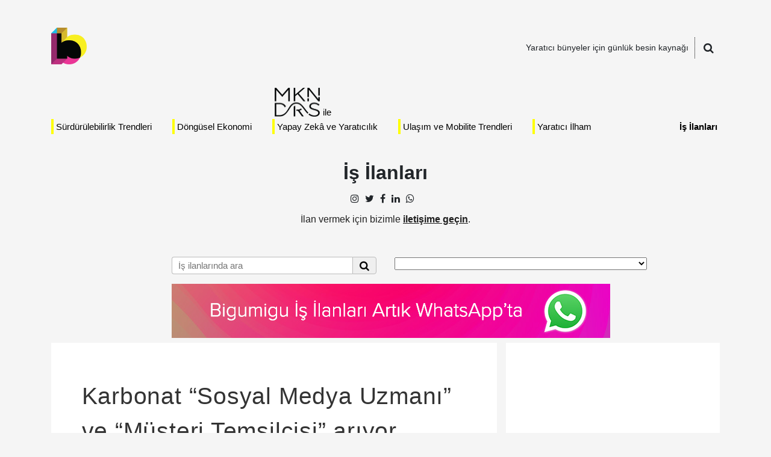

--- FILE ---
content_type: text/html; charset=UTF-8
request_url: https://bigumigu.com/is-ilani/karbonat-sosyal-medya-uzmani-ve-musteri-temsilcisi-ariyor/
body_size: 51638
content:
<!doctype html><html lang="tr"><head><script data-no-optimize="1">var litespeed_docref=sessionStorage.getItem("litespeed_docref");litespeed_docref&&(Object.defineProperty(document,"referrer",{get:function(){return litespeed_docref}}),sessionStorage.removeItem("litespeed_docref"));</script> <meta charset="UTF-8" /><meta name="viewport" content="width=device-width, initial-scale=1.0, target-densitydpi=medium-dpi, shrink-to-fit=no"><link rel="pingback" href="https://bigumigu.com/xmlrpc.php" /><meta name='robots' content='noindex, follow' /><title>Karbonat “Sosyal Medya Uzmanı” ve “Müşteri Temsilcisi” arıyor. &#8226; Bigumigu</title><meta property="og:locale" content="tr_TR" /><meta property="og:type" content="article" /><meta property="og:title" content="Karbonat “Sosyal Medya Uzmanı” ve “Müşteri Temsilcisi” arıyor. &#8226; Bigumigu" /><meta property="og:description" content="Sosyal Medya Uzmanı Topluluk yönetimi, yaratıcı içerik yazımı, içerik girişi ve raporlama gibi fonksiyonları yerine getirecek, sosyal medya dinamiklerine ve" /><meta property="og:url" content="https://bigumigu.com/is-ilani/karbonat-sosyal-medya-uzmani-ve-musteri-temsilcisi-ariyor/" /><meta property="og:site_name" content="Bigumigu" /><meta property="article:publisher" content="https://www.facebook.com/bigumigu" /><meta name="twitter:card" content="summary_large_image" /><meta name="twitter:site" content="@bigumigu" /><meta name="twitter:label1" content="Tahmini okuma süresi" /><meta name="twitter:data1" content="1 dakika" /> <script type="application/ld+json" class="yoast-schema-graph">{"@context":"https://schema.org","@graph":[{"@type":"WebPage","@id":"https://bigumigu.com/is-ilani/karbonat-sosyal-medya-uzmani-ve-musteri-temsilcisi-ariyor/","url":"https://bigumigu.com/is-ilani/karbonat-sosyal-medya-uzmani-ve-musteri-temsilcisi-ariyor/","name":"Karbonat “Sosyal Medya Uzmanı” ve “Müşteri Temsilcisi” arıyor. &#8226; Bigumigu","isPartOf":{"@id":"https://bigumigu.com/#website"},"datePublished":"2015-04-06T23:11:00+00:00","breadcrumb":{"@id":"https://bigumigu.com/is-ilani/karbonat-sosyal-medya-uzmani-ve-musteri-temsilcisi-ariyor/#breadcrumb"},"inLanguage":"tr","potentialAction":[{"@type":"ReadAction","target":["https://bigumigu.com/is-ilani/karbonat-sosyal-medya-uzmani-ve-musteri-temsilcisi-ariyor/"]}]},{"@type":"BreadcrumbList","@id":"https://bigumigu.com/is-ilani/karbonat-sosyal-medya-uzmani-ve-musteri-temsilcisi-ariyor/#breadcrumb","itemListElement":[{"@type":"ListItem","position":1,"name":"Ana sayfa","item":"https://bigumigu.com/"},{"@type":"ListItem","position":2,"name":"İş ilanları","item":"https://bigumigu.com/is-ilanlari/"},{"@type":"ListItem","position":3,"name":"Karbonat “Sosyal Medya Uzmanı” ve “Müşteri Temsilcisi” arıyor."}]},{"@type":"WebSite","@id":"https://bigumigu.com/#website","url":"https://bigumigu.com/","name":"Bigumigu","description":"Yaratıcı bünyeler için günlük besin kaynağı","publisher":{"@id":"https://bigumigu.com/#organization"},"potentialAction":[{"@type":"SearchAction","target":{"@type":"EntryPoint","urlTemplate":"https://bigumigu.com/?s={search_term_string}"},"query-input":{"@type":"PropertyValueSpecification","valueRequired":true,"valueName":"search_term_string"}}],"inLanguage":"tr"},{"@type":"Organization","@id":"https://bigumigu.com/#organization","name":"Bigumigu","url":"https://bigumigu.com/","logo":{"@type":"ImageObject","inLanguage":"tr","@id":"https://bigumigu.com/#/schema/logo/image/","url":"https://bigumigu.com/wp-content/uploads/2017/07/bigumigu_logo.png","contentUrl":"https://bigumigu.com/wp-content/uploads/2017/07/bigumigu_logo.png","width":104,"height":142,"caption":"Bigumigu"},"image":{"@id":"https://bigumigu.com/#/schema/logo/image/"},"sameAs":["https://www.facebook.com/bigumigu","https://x.com/bigumigu","https://instagram.com/bigumigu/","https://www.linkedin.com/company/bigumigu","https://www.pinterest.com/bigumigu","https://www.youtube.com/bigumigu/"]}]}</script> <link rel='dns-prefetch' href='//www.googletagmanager.com' /><link rel='dns-prefetch' href='//fonts.googleapis.com' /><link rel='dns-prefetch' href='//pagead2.googlesyndication.com' /><link rel="alternate" type="application/rss+xml" title="Bigumigu &raquo; akışı" href="https://bigumigu.com/feed/" /><link rel="alternate" type="application/rss+xml" title="Bigumigu &raquo; yorum akışı" href="https://bigumigu.com/yorumlar/feed/" /><link rel="alternate" title="oEmbed (JSON)" type="application/json+oembed" href="https://bigumigu.com/wp-json/oembed/1.0/embed?url=https%3A%2F%2Fbigumigu.com%2Fis-ilani%2Fkarbonat-sosyal-medya-uzmani-ve-musteri-temsilcisi-ariyor%2F" /><link rel="alternate" title="oEmbed (XML)" type="text/xml+oembed" href="https://bigumigu.com/wp-json/oembed/1.0/embed?url=https%3A%2F%2Fbigumigu.com%2Fis-ilani%2Fkarbonat-sosyal-medya-uzmani-ve-musteri-temsilcisi-ariyor%2F&#038;format=xml" /><meta property="og:image" content="https://bigumigu.com/wp-content/uploads/2022/04/avatar_user_1889_1650264124-200x200.jpeg"/><link data-optimized="2" rel="stylesheet" href="https://bigumigu.com/wp-content/litespeed/css/ddf8bbf74640288860abe69c9b48921d.css?ver=d5c59" /> <script id="jetpack_related-posts-js-extra" type="litespeed/javascript">var related_posts_js_options={"post_heading":"h4"}</script> <script type="litespeed/javascript" data-src="https://bigumigu.com/wp-includes/js/jquery/jquery.min.js?ver=3.7.1" id="jquery-core-js"></script> 
 <script type="litespeed/javascript" data-src="https://www.googletagmanager.com/gtag/js?id=G-613KNWLTTE" id="google_gtagjs-js"></script> <script id="google_gtagjs-js-after" type="litespeed/javascript">window.dataLayer=window.dataLayer||[];function gtag(){dataLayer.push(arguments)}
gtag("set","linker",{"domains":["bigumigu.com"]});gtag("js",new Date());gtag("set","developer_id.dZTNiMT",!0);gtag("config","G-613KNWLTTE")</script> <link rel="https://api.w.org/" href="https://bigumigu.com/wp-json/" /><link rel="alternate" title="JSON" type="application/json" href="https://bigumigu.com/wp-json/wp/v2/job_posting/80033" /><link rel="EditURI" type="application/rsd+xml" title="RSD" href="https://bigumigu.com/xmlrpc.php?rsd" /><meta name="generator" content="WordPress 6.9" /><link rel='shortlink' href='https://bigumigu.com/?p=80033' /><meta name="generator" content="Site Kit by Google 1.170.0" /><meta name="robots" content="noodp"><meta name="googlebot" content="noodp"><meta name="distribution" content="global"><meta name="classification" content="turkey"><meta name="identifier" content="bigumigu.com"><meta name="copyright" content="Copyright 2005-2026 Bigumigu"><meta property="fb:app_id" content="125147024185808" /> <script type="litespeed/javascript">(function(d,s,id){var js,fjs=d.getElementsByTagName(s)[0];if(d.getElementById(id))return;js=d.createElement(s);js.id=id;js.src="//connect.facebook.net/tr_TR/sdk.js#xfbml=1&version=v3.0&appId=125147024185808";fjs.parentNode.insertBefore(js,fjs)}(document,"script","facebook-jssdk"))</script> <meta property="fb:page_id" content="81792615359" /><link rel="apple-touch-icon" sizes="57x57" href="https://bigumigu.com/wp-content/uploads/2020/11/apple-touch-icon-57x57-1.png"><link rel="apple-touch-icon" sizes="60x60" href="https://bigumigu.com/wp-content/uploads/2020/11/apple-touch-icon-60x60-1.png"><link rel="apple-touch-icon" sizes="72x72" href="https://bigumigu.com/wp-content/uploads/2020/11/apple-touch-icon-72x72-1.png"><link rel="apple-touch-icon" sizes="76x76" href="https://bigumigu.com/wp-content/uploads/2020/11/apple-touch-icon-76x76-1.png"><link rel="apple-touch-icon" sizes="114x114" href="https://bigumigu.com/wp-content/uploads/2020/11/apple-touch-icon-114x114-1.png"><link rel="apple-touch-icon" sizes="120x120" href="https://bigumigu.com/wp-content/uploads/2020/11/apple-touch-icon-120x120-1.png"><link rel="apple-touch-icon" sizes="144x144" href="https://bigumigu.com/wp-content/uploads/2020/11/apple-touch-icon-144x144-1.png"><link rel="apple-touch-icon" sizes="152x152" href="https://bigumigu.com/wp-content/uploads/2020/11/apple-touch-icon-152x152-1.png"><link rel="apple-touch-icon" sizes="180x180" href="https://bigumigu.com/wp-content/uploads/2017/07/apple-icon-180x180.png"><link rel="icon" type="image/png" sizes="16x16" href="https://bigumigu.com/wp-content/uploads/2020/11/favicon-16x16-1.png"><link rel="icon" type="image/png" sizes="32x32" href="https://bigumigu.com/wp-content/uploads/2020/11/favicon-32x32-1.png"><link rel="icon" type="image/png" sizes="96x96" href="https://bigumigu.com/wp-content/uploads/2020/11/favicon-96x96-1.png"><link rel="icon" type="image/png" sizes="192x192" href="https://bigumigu.com/wp-content/uploads/2017/07/android-icon-192x192.png"><meta name="msapplication-square70x70logo" content="https://bigumigu.com/wp-content/uploads/2020/11/mstile-70x70-1.png"><meta name="msapplication-TileImage" content="https://bigumigu.com/wp-content/uploads/2020/11/mstile-144x144-1.png"><meta name="msapplication-square150x150logo" content="https://bigumigu.com/wp-content/uploads/2017/07/ms-icon-150x150.png"><meta name="msapplication-square310x310logo" content="https://bigumigu.com/wp-content/uploads/2017/07/ms-icon-310x310.png"><meta name="msapplication-TileColor" content="#ffffff"><meta name="theme-color" content="#ffffff"><meta name="google-adsense-platform-account" content="ca-host-pub-2644536267352236"><meta name="google-adsense-platform-domain" content="sitekit.withgoogle.com"> <script type="litespeed/javascript" data-src="https://pagead2.googlesyndication.com/pagead/js/adsbygoogle.js?client=ca-pub-5116355147456314&amp;host=ca-host-pub-2644536267352236" crossorigin="anonymous"></script> <link rel="icon" href="https://bigumigu.com/wp-content/uploads/2018/03/cropped-transparan-900x900-bigumigu.png" sizes="32x32" /><link rel="icon" href="https://bigumigu.com/wp-content/uploads/2018/03/cropped-transparan-900x900-bigumigu.png" sizes="192x192" /><link rel="apple-touch-icon" href="https://bigumigu.com/wp-content/uploads/2018/03/cropped-transparan-900x900-bigumigu.png" /><meta name="msapplication-TileImage" content="https://bigumigu.com/wp-content/uploads/2018/03/cropped-transparan-900x900-bigumigu.png" /></head><body class="wp-singular job_posting-template-default single single-job_posting postid-80033 wp-theme-bigumigu"><div id="fb-root"></div><div class="container"><header><section class="pt-3">
<a href="/" class="logo">
<img src="https://bigumigu.com/wp-content/uploads/2018/03/bigumigu_yeni_logo.png" alt="Bigumigu" width="59" height="61" />					</a><div class="righty">
<span class="tagline">Yaratıcı bünyeler için günlük besin kaynağı</span>
<a href="/ara" class="btn-search"><span class="fa fa-search fa-lg"></span></a></div><form role="search" method="get" class="search-form" action="https://bigumigu.com/">
<label>
<span class="screen-reader-text">Ara:</span>
<input type="search" class="search-field"
placeholder="Ne aramıştınız?"
value="" name="s" />
</label>
<button type="submit" class="search-submit"><i class="fa fa-chevron-right fa-lg"></i><span class="screen-reader-text">Ara</span></button></form><div class="spacer spacer-sm"></div><nav class="menu-ana-menu-container"><ul id="menu-ana-menu" class="menu"><li id="menu-item-203666" class="sisecam menu-item menu-item-type-taxonomy menu-item-object-category menu-item-203666"><a href="https://bigumigu.com/surdurulebilirlik-trendleri/">Sürdürülebilirlik Trendleri</a></li><li id="menu-item-203667" class="menu-item menu-item-type-taxonomy menu-item-object-category menu-item-203667"><a href="https://bigumigu.com/dongusel-ekonomi/">Döngüsel Ekonomi</a></li><li id="menu-item-203668" class="mkndrs menu-item menu-item-type-taxonomy menu-item-object-category menu-item-203668"><a href="https://bigumigu.com/yapay-zeka-ve-yaraticilik/">Yapay Zekâ ve Yaratıcılık</a></li><li id="menu-item-203669" class="menu-item menu-item-type-taxonomy menu-item-object-category menu-item-203669"><a href="https://bigumigu.com/ulasim-ve-mobilite-trendleri/">Ulaşım ve Mobilite Trendleri</a></li><li id="menu-item-203670" class="menu-item menu-item-type-taxonomy menu-item-object-category menu-item-203670"><a href="https://bigumigu.com/yaratici-ilham/">Yaratıcı İlham</a></li></ul></nav><nav class="right-menu"><ul id="menu-ust-sag-menu" class="menu"><li id="menu-item-203671" class="menu-isilanlari menu-item menu-item-type-custom menu-item-object-custom menu-item-203671"><a href="/is-ilanlari">İş İlanları</a></li></ul></nav></section></header><main><div class="col-12 col-md-8 offset-md-2 heading clearfix"><h1>
<a href="/is-ilanlari/">İş İlanları</a></h1><ul class="jobs-social"><li><a href="https://instagram.com/bigumiguilanlar" target="_blank" rel="noopener"><i class="fa fa-instagram"></i></a></li><li><a href="https://twitter.com/bigumiguilanlar" target="_blank" rel="noopener"><i class="fa fa-twitter"></i></a></li><li><a href="https://facebook.com/bigumiguilanlar" target="_blank" rel="noopener"><i class="fa fa-facebook"></i></a></li><li><a href="https://linkedin.com/company/bigumigu-ilanlar" target="_blank" rel="noopener"><i class="fa fa-linkedin"></i></a></li><li><a href="https://chat.whatsapp.com/HTptyZst3CaDej84p9DAso" target="_blank" rel="noopener"><i class="fa fa-whatsapp"></i></a></li></ul><p class="subtitle">İlan vermek için bizimle <a href="/is-ilani-yayinlama/">iletişime geçin</a>.</p><div class="row"><div class="col-md-6 mb-2"><form action="/is-ilanlari/" method="get" class="job-search-form">
<input type="search" name="ara" placeholder="İş ilanlarında ara" class="txt-job-search" value="" /><button type="submit" class="btn-job-search"><span class="fa fa-search fa-lg"></span></button></form></div><div class="col-md-6 mb-2 text-md-right">
<select id="positions" class="select2"><option value=""></option><option value="https://bigumigu.com/is-ilanlari/pozisyon/mt-marka-temsilcisi/">(MT) MARKA TEMSİLCİSİ</option><option value="https://bigumigu.com/is-ilanlari/pozisyon/net-mobile-app-developer/">.net &amp; mobile app developer</option><option value="https://bigumigu.com/is-ilanlari/pozisyon/2d-animator/">2d animator</option><option value="https://bigumigu.com/is-ilanlari/pozisyon/2d-game-animator/">2d game animator</option><option value="https://bigumigu.com/is-ilanlari/pozisyon/2d-teknik-artist/">2d teknik artist</option><option value="https://bigumigu.com/is-ilanlari/pozisyon/3d-oyun-tasarimcisi/">3d &amp; oyun tasarımcısı</option><option value="https://bigumigu.com/is-ilanlari/pozisyon/3d-animator/">3d animatör</option><option value="https://bigumigu.com/is-ilanlari/pozisyon/3d-artist/">3d artist</option><option value="https://bigumigu.com/is-ilanlari/pozisyon/3d-designer/">3d designer</option><option value="https://bigumigu.com/is-ilanlari/pozisyon/3d-game-artist/">3d game artist</option><option value="https://bigumigu.com/is-ilanlari/pozisyon/3d-generalist/">3d generalist</option><option value="https://bigumigu.com/is-ilanlari/pozisyon/3d-modelleme-tasarimcisi/">3d modelleme tasarımcısı</option><option value="https://bigumigu.com/is-ilanlari/pozisyon/3d-modelleme-uzmani/">3d modelleme uzmanı</option><option value="https://bigumigu.com/is-ilanlari/pozisyon/3d-motion-artist/">3d motion artist</option><option value="https://bigumigu.com/is-ilanlari/pozisyon/3d-tasarim-uzmani/">3d tasarım uzmanı</option><option value="https://bigumigu.com/is-ilanlari/pozisyon/3d-tasarimci/">3d tasarımcı</option><option value="https://bigumigu.com/is-ilanlari/pozisyon/3d-ve-2d-tasarimci/">3d ve 2d tasarımcı</option><option value="https://bigumigu.com/is-ilanlari/pozisyon/3d-visualization-specialist/">3d visualization specialist</option><option value="https://bigumigu.com/is-ilanlari/pozisyon/account-sales-manager/">account &amp; sales manager</option><option value="https://bigumigu.com/is-ilanlari/pozisyon/account-director/">account director</option><option value="https://bigumigu.com/is-ilanlari/pozisyon/account-executive/">account executive</option><option value="https://bigumigu.com/is-ilanlari/pozisyon/account-group-head/">account group head</option><option value="https://bigumigu.com/is-ilanlari/pozisyon/account-head/">account head</option><option value="https://bigumigu.com/is-ilanlari/pozisyon/account-manager/">account manager</option><option value="https://bigumigu.com/is-ilanlari/pozisyon/account-manager-sports-marketing/">account manager/sports marketing</option><option value="https://bigumigu.com/is-ilanlari/pozisyon/account-supervisor/">account supervisor</option><option value="https://bigumigu.com/is-ilanlari/pozisyon/advertising-copywriter/">advertising copywriter</option><option value="https://bigumigu.com/is-ilanlari/pozisyon/adwords-account-manager/">adwords account manager</option><option value="https://bigumigu.com/is-ilanlari/pozisyon/adwords-account-strategists-team-leader/">adwords account strategists team leader</option><option value="https://bigumigu.com/is-ilanlari/pozisyon/adwords-yoneticisi/">adwords yöneticisi</option><option value="https://bigumigu.com/is-ilanlari/pozisyon/affiliate-dijital-kanallar-satis-ortakligi-programi-yoneticisi/">affiliate / dijital kanallar satış ortaklığı programı yöneticisi</option><option value="https://bigumigu.com/is-ilanlari/pozisyon/after-effects-operatoru/">after effects operatörü</option><option value="https://bigumigu.com/is-ilanlari/pozisyon/agency-traffic-manager/">agency traffic manager</option><option value="https://bigumigu.com/is-ilanlari/pozisyon/ai-video-director/">ai video director</option><option value="https://bigumigu.com/is-ilanlari/pozisyon/ajans-asistani/">ajans asistanı</option><option value="https://bigumigu.com/is-ilanlari/pozisyon/ajans-direktoru/">ajans direktörü</option><option value="https://bigumigu.com/is-ilanlari/pozisyon/ajans-produktoru/">ajans prodüktörü</option><option value="https://bigumigu.com/is-ilanlari/pozisyon/ambalaj-baski-oncesi-hazirlik-uzmani/">ambalaj baski oncesi hazirlik uzmani</option><option value="https://bigumigu.com/is-ilanlari/pozisyon/ambalaj-tasarimcisi/">ambalaj tasarımcısı</option><option value="https://bigumigu.com/is-ilanlari/pozisyon/ambalaj-tasarimcisi-sanat-yonetmeni/">ambalaj tasarımcısı sanat yönetmeni</option><option value="https://bigumigu.com/is-ilanlari/pozisyon/analist/">analist</option><option value="https://bigumigu.com/is-ilanlari/pozisyon/arayuz-tasarimcisi/">arayüz tasarımcısı</option><option value="https://bigumigu.com/is-ilanlari/pozisyon/architect/">architect</option><option value="https://bigumigu.com/is-ilanlari/pozisyon/art-creative-group-head/">art creative group head</option><option value="https://bigumigu.com/is-ilanlari/pozisyon/art-director/">art director</option><option value="https://bigumigu.com/is-ilanlari/pozisyon/art-director-intern/">art director intern</option><option value="https://bigumigu.com/is-ilanlari/pozisyon/art-group-head/">art group head</option><option value="https://bigumigu.com/is-ilanlari/pozisyon/artist/">artist</option><option value="https://bigumigu.com/is-ilanlari/pozisyon/artworker/">artworker</option><option value="https://bigumigu.com/is-ilanlari/pozisyon/assistant-creative-director/">assistant creative director</option><option value="https://bigumigu.com/is-ilanlari/pozisyon/basin-ve-dijital-medya-sorumlusu/">basın ve dijital medya sorumlusu</option><option value="https://bigumigu.com/is-ilanlari/pozisyon/brand-designer/">brand designer</option><option value="https://bigumigu.com/is-ilanlari/pozisyon/brand-digital-partner/">brand digital partner</option><option value="https://bigumigu.com/is-ilanlari/pozisyon/brand-director/">brand director</option><option value="https://bigumigu.com/is-ilanlari/pozisyon/brand-executive/">brand executive</option><option value="https://bigumigu.com/is-ilanlari/pozisyon/brand-manager/">brand manager</option><option value="https://bigumigu.com/is-ilanlari/pozisyon/brand-services-manager/">brand services manager</option><option value="https://bigumigu.com/is-ilanlari/pozisyon/business-developer-customer-relation-specialist/">business developer &amp; customer relation specialist</option><option value="https://bigumigu.com/is-ilanlari/pozisyon/butce-ve-planlama-sorumlusu/">bütçe ve planlama sorumlusu</option><option value="https://bigumigu.com/is-ilanlari/pozisyon/client-director/">client director</option><option value="https://bigumigu.com/is-ilanlari/pozisyon/client-services-director/">client services director</option><option value="https://bigumigu.com/is-ilanlari/pozisyon/client-success-director/">client success director</option><option value="https://bigumigu.com/is-ilanlari/pozisyon/client-success-manager/">client success manager</option><option value="https://bigumigu.com/is-ilanlari/pozisyon/cms-operatoru/">cms operatörü</option><option value="https://bigumigu.com/is-ilanlari/pozisyon/communications-associate/">communications associate</option><option value="https://bigumigu.com/is-ilanlari/pozisyon/communications-officer/">communications officer</option><option value="https://bigumigu.com/is-ilanlari/pozisyon/community-and-content-manager/">community and content manager</option><option value="https://bigumigu.com/is-ilanlari/pozisyon/community-manager/">community manager</option><option value="https://bigumigu.com/is-ilanlari/pozisyon/consumer-insights-digital-executive/">consumer insights &amp; digital executive</option><option value="https://bigumigu.com/is-ilanlari/pozisyon/content-account-manager/">content &amp; account manager</option><option value="https://bigumigu.com/is-ilanlari/pozisyon/content-community-manager/">content &amp; community manager</option><option value="https://bigumigu.com/is-ilanlari/pozisyon/content-and-moderation-specialist/">content and moderation specialist</option><option value="https://bigumigu.com/is-ilanlari/pozisyon/content-creator/">content creator</option><option value="https://bigumigu.com/is-ilanlari/pozisyon/content-editor/">content editor</option><option value="https://bigumigu.com/is-ilanlari/pozisyon/content-executive-copywriter/">content executive copywriter</option><option value="https://bigumigu.com/is-ilanlari/pozisyon/content-manager/">content manager</option><option value="https://bigumigu.com/is-ilanlari/pozisyon/content-marketer/">content marketer</option><option value="https://bigumigu.com/is-ilanlari/pozisyon/content-marketing-seo-specialist/">content marketing &amp; seo specialist</option><option value="https://bigumigu.com/is-ilanlari/pozisyon/content-marketing-specialist/">content marketing specialist</option><option value="https://bigumigu.com/is-ilanlari/pozisyon/content-operation-manager/">content operation manager</option><option value="https://bigumigu.com/is-ilanlari/pozisyon/content-writer/">content writer</option><option value="https://bigumigu.com/is-ilanlari/pozisyon/copywriter/">copywriter</option><option value="https://bigumigu.com/is-ilanlari/pozisyon/copywriter-group-head/">copywriter group head</option><option value="https://bigumigu.com/is-ilanlari/pozisyon/creative-art-group-head/">creative art group head</option><option value="https://bigumigu.com/is-ilanlari/pozisyon/creative-content-editor/">creative content editor</option><option value="https://bigumigu.com/is-ilanlari/pozisyon/creative-content-manager/">creative content manager</option><option value="https://bigumigu.com/is-ilanlari/pozisyon/creative-copywriter/">creative copywriter</option><option value="https://bigumigu.com/is-ilanlari/pozisyon/creative-designer/">creative designer</option><option value="https://bigumigu.com/is-ilanlari/pozisyon/creative-director/">creative director</option><option value="https://bigumigu.com/is-ilanlari/pozisyon/creative-group-head/">creative group head</option><option value="https://bigumigu.com/is-ilanlari/pozisyon/creative-group-head-art/">creative group head – art</option><option value="https://bigumigu.com/is-ilanlari/pozisyon/creative-head/">creative head</option><option value="https://bigumigu.com/is-ilanlari/pozisyon/creative-manager/">creative manager</option><option value="https://bigumigu.com/is-ilanlari/pozisyon/creative-production-relations-manager/">creative production &amp; relations manager</option><option value="https://bigumigu.com/is-ilanlari/pozisyon/creative-social-media-manager/">creative social media manager</option><option value="https://bigumigu.com/is-ilanlari/pozisyon/creative-strategist/">creative strategist</option><option value="https://bigumigu.com/is-ilanlari/pozisyon/creative-strategy-director/">creative strategy director</option><option value="https://bigumigu.com/is-ilanlari/pozisyon/creative-writer/">creative writer</option><option value="https://bigumigu.com/is-ilanlari/pozisyon/crm-proje-yoneticisi/">crm proje yöneticisi</option><option value="https://bigumigu.com/is-ilanlari/pozisyon/crm-uzman-yardimcisi/">crm uzman yardımcısı</option><option value="https://bigumigu.com/is-ilanlari/pozisyon/crm-uzmani/">crm uzmanı</option><option value="https://bigumigu.com/is-ilanlari/pozisyon/customer-relations-director/">customer relations director</option><option value="https://bigumigu.com/is-ilanlari/pozisyon/customer-relations-executive/">customer relations executive</option><option value="https://bigumigu.com/is-ilanlari/pozisyon/customer-supervisor/">customer supervisor</option><option value="https://bigumigu.com/is-ilanlari/pozisyon/deneyim-pazarlamasi-icerik-ureticisi/">deneyim pazarlaması içerik üreticisi</option><option value="https://bigumigu.com/is-ilanlari/pozisyon/desen-tasarimcisi/">desen tasarımcısı</option><option value="https://bigumigu.com/is-ilanlari/pozisyon/design-lead-marketing/">design lead marketing</option><option value="https://bigumigu.com/is-ilanlari/pozisyon/design-strategist/">design strategist</option><option value="https://bigumigu.com/is-ilanlari/pozisyon/designer/">designer</option><option value="https://bigumigu.com/is-ilanlari/pozisyon/digital-account-executive/">digital account executive</option><option value="https://bigumigu.com/is-ilanlari/pozisyon/digital-account-manager/">digital account manager</option><option value="https://bigumigu.com/is-ilanlari/pozisyon/digital-agency-manager/">digital agency manager</option><option value="https://bigumigu.com/is-ilanlari/pozisyon/digital-analyst/">digital analyst</option><option value="https://bigumigu.com/is-ilanlari/pozisyon/digital-art-designer/">digital art designer</option><option value="https://bigumigu.com/is-ilanlari/pozisyon/digital-art-director/">digital art director</option><option value="https://bigumigu.com/is-ilanlari/pozisyon/digital-art-director-sosyal-medya/">digital art director-sosyal medya</option><option value="https://bigumigu.com/is-ilanlari/pozisyon/digital-art-director-web/">digital art director-web</option><option value="https://bigumigu.com/is-ilanlari/pozisyon/digital-brand-executive/">digital brand executive</option><option value="https://bigumigu.com/is-ilanlari/pozisyon/digital-brand-manager/">digital brand manager</option><option value="https://bigumigu.com/is-ilanlari/pozisyon/digital-communications-group-head/">Digital Communications Group Head</option><option value="https://bigumigu.com/is-ilanlari/pozisyon/digital-content-and-social-media-manager/">digital content and social media manager</option><option value="https://bigumigu.com/is-ilanlari/pozisyon/digital-content-creator/">digital content creator</option><option value="https://bigumigu.com/is-ilanlari/pozisyon/digital-content-editor/">digital content editor</option><option value="https://bigumigu.com/is-ilanlari/pozisyon/digital-content-manager/">digital content manager</option><option value="https://bigumigu.com/is-ilanlari/pozisyon/digital-copywriter/">digital copywriter</option><option value="https://bigumigu.com/is-ilanlari/pozisyon/digital-creative-intern/">digital creative intern</option><option value="https://bigumigu.com/is-ilanlari/pozisyon/digital-designer/">digital designer</option><option value="https://bigumigu.com/is-ilanlari/pozisyon/digital-graphic-designer/">digital graphic designer</option><option value="https://bigumigu.com/is-ilanlari/pozisyon/digital-group-head/">digital group head</option><option value="https://bigumigu.com/is-ilanlari/pozisyon/digital-lead/">digital lead</option><option value="https://bigumigu.com/is-ilanlari/pozisyon/digital-marketing-and-social-media-specialist/">digital marketing and social media specialist</option><option value="https://bigumigu.com/is-ilanlari/pozisyon/digital-marketing-director/">digital marketing director</option><option value="https://bigumigu.com/is-ilanlari/pozisyon/digital-marketing-executive/">digital marketing executive</option><option value="https://bigumigu.com/is-ilanlari/pozisyon/digital-marketing-manager/">digital marketing manager</option><option value="https://bigumigu.com/is-ilanlari/pozisyon/digital-marketing-specialist/">digital marketing specialist</option><option value="https://bigumigu.com/is-ilanlari/pozisyon/digital-media-designer/">digital media designer</option><option value="https://bigumigu.com/is-ilanlari/pozisyon/digital-media-planning-and-buying-executive/">digital media planning and buying executive</option><option value="https://bigumigu.com/is-ilanlari/pozisyon/digital-performance-marketing/">digital performance marketing</option><option value="https://bigumigu.com/is-ilanlari/pozisyon/digital-pr-specialist/">digital pr specialist</option><option value="https://bigumigu.com/is-ilanlari/pozisyon/digital-project-manager/">digital project manager</option><option value="https://bigumigu.com/is-ilanlari/pozisyon/digital-social-media-strategist/">digital social media strategist</option><option value="https://bigumigu.com/is-ilanlari/pozisyon/digital-strategist/">digital strategist</option><option value="https://bigumigu.com/is-ilanlari/pozisyon/digital-strategist-growth-hacker/">digital strategist &amp; growth hacker</option><option value="https://bigumigu.com/is-ilanlari/pozisyon/digital-strategy-content-head/">digital strategy / content head</option><option value="https://bigumigu.com/is-ilanlari/pozisyon/dijital-icerik-topluluk-yoneticisi/">dijital içerik &amp; topluluk yöneticisi</option><option value="https://bigumigu.com/is-ilanlari/pozisyon/dijital-icerik-sorumlusu/">dijital içerik sorumlusu</option><option value="https://bigumigu.com/is-ilanlari/pozisyon/dijital-icerik-ureticisi/">dijital içerik üreticisi</option><option value="https://bigumigu.com/is-ilanlari/pozisyon/dijital-icerik-uzmani/">dijital içerik uzmanı</option><option value="https://bigumigu.com/is-ilanlari/pozisyon/dijital-iletisim-uzmani/">dijital iletişim uzmanı</option><option value="https://bigumigu.com/is-ilanlari/pozisyon/dijital-kampanyalar-koordinatoru/">dijital kampanyalar koordinatörü</option><option value="https://bigumigu.com/is-ilanlari/pozisyon/dijital-kreatif-ve-strateji-direktoru/">dijital kreatif ve strateji direktörü</option><option value="https://bigumigu.com/is-ilanlari/pozisyon/dijital-marka-temsilcisi/">dijital marka temsilcisi</option><option value="https://bigumigu.com/is-ilanlari/pozisyon/dijital-marka-yoneticisi/">dijital marka yöneticisi</option><option value="https://bigumigu.com/is-ilanlari/pozisyon/dijital-mecra-yoneticisi/">dijital mecra yöneticisi</option><option value="https://bigumigu.com/is-ilanlari/pozisyon/dijital-medya-aktivasyon-uzmani/">dijital medya aktivasyon uzmanı</option><option value="https://bigumigu.com/is-ilanlari/pozisyon/dijital-medya-direktoru/">dijital medya direktörü</option><option value="https://bigumigu.com/is-ilanlari/pozisyon/dijital-medya-metin-yazari/">dijital medya metin yazarı</option><option value="https://bigumigu.com/is-ilanlari/pozisyon/dijital-medya-planlama-uzmani/">dijital medya planlama uzmanı</option><option value="https://bigumigu.com/is-ilanlari/pozisyon/dijital-medya-tasarimcisi/">dijital medya tasarımcısı</option><option value="https://bigumigu.com/is-ilanlari/pozisyon/dijital-medya-uzmani/">dijital medya uzmanı</option><option value="https://bigumigu.com/is-ilanlari/pozisyon/dijital-medya-ve-basin-sorumlusu/">dijital medya ve basın sorumlusu</option><option value="https://bigumigu.com/is-ilanlari/pozisyon/dijital-medya-yoneticisi/">dijital medya yöneticisi</option><option value="https://bigumigu.com/is-ilanlari/pozisyon/dijital-metin-yazari/">dijital metin yazarı</option><option value="https://bigumigu.com/is-ilanlari/pozisyon/dijital-pazarlama-uzman-yardimcisi/">dijital pazarlama uzman yardımcısı</option><option value="https://bigumigu.com/is-ilanlari/pozisyon/dijital-pazarlama-uzmani/">dijital pazarlama uzmanı</option><option value="https://bigumigu.com/is-ilanlari/pozisyon/dijital-pazarlama-ve-sosyal-medya-koordinatoru/">dijital pazarlama ve sosyal medya koordinatoru</option><option value="https://bigumigu.com/is-ilanlari/pozisyon/dijital-pazarlama-ve-sosyal-medya-uzmani/">dijital pazarlama ve sosyal medya uzmanı</option><option value="https://bigumigu.com/is-ilanlari/pozisyon/dijital-pazarlama-yoneticisi/">dijital pazarlama yöneticisi</option><option value="https://bigumigu.com/is-ilanlari/pozisyon/dijital-proje-gelistirici/">dijital proje geliştirici</option><option value="https://bigumigu.com/is-ilanlari/pozisyon/dijital-proje-yoneticisi/">dijital proje yöneticisi</option><option value="https://bigumigu.com/is-ilanlari/pozisyon/dijital-projeler-sorumlusu/">dijital projeler sorumlusu</option><option value="https://bigumigu.com/is-ilanlari/pozisyon/dijital-reklam-hesap-yoneticisi/">dijital reklam hesap yöneticisi</option><option value="https://bigumigu.com/is-ilanlari/pozisyon/dijital-reklam-satis-pazarlama-uzmani/">dijital reklam satış &amp; pazarlama uzmanı</option><option value="https://bigumigu.com/is-ilanlari/pozisyon/dijital-reklam-yazari/">dijital reklam yazarı</option><option value="https://bigumigu.com/is-ilanlari/pozisyon/dijital-sanat-yonetmeni/">dijital sanat yönetmeni</option><option value="https://bigumigu.com/is-ilanlari/pozisyon/dijital-satin-alma-uzmani/">dijital satın alma uzmanı</option><option value="https://bigumigu.com/is-ilanlari/pozisyon/dijital-satis-pazarlama-uzmani/">dijital satış &amp; pazarlama uzmanı</option><option value="https://bigumigu.com/is-ilanlari/pozisyon/dijital-satis-ve-pazarlama/">dijital satış ve pazarlama</option><option value="https://bigumigu.com/is-ilanlari/pozisyon/dijital-tasarim-uzmani/">dijital tasarım uzmanı</option><option value="https://bigumigu.com/is-ilanlari/pozisyon/dijital-tasarimci/">dijital tasarımcı</option><option value="https://bigumigu.com/is-ilanlari/pozisyon/dijital-yazar/">dijital yazar</option><option value="https://bigumigu.com/is-ilanlari/pozisyon/director-of-customer-relations/">director of customer relations</option><option value="https://bigumigu.com/is-ilanlari/pozisyon/editor/">editör</option><option value="https://bigumigu.com/is-ilanlari/pozisyon/ekip-arkadasi/">ekip arkadaşı</option><option value="https://bigumigu.com/is-ilanlari/pozisyon/endustriyel-3d-tasarimci/">endüstriyel 3d tasarımcı</option><option value="https://bigumigu.com/is-ilanlari/pozisyon/endustriyel-tasarimci/">endüstriyel tasarımcı</option><option value="https://bigumigu.com/is-ilanlari/pozisyon/etkinlik-asistani/">etkinlik asistanı</option><option value="https://bigumigu.com/is-ilanlari/pozisyon/etkinlik-direktoru/">etkinlik direktörü</option><option value="https://bigumigu.com/is-ilanlari/pozisyon/etkinlik-grup-muduru/">etkinlik grup müdürü</option><option value="https://bigumigu.com/is-ilanlari/pozisyon/etkinlik-icerik-ureticisi/">etkinlik içerik üreticisi</option><option value="https://bigumigu.com/is-ilanlari/pozisyon/etkinlik-icerik-yoneticisi/">etkinlik içerik yöneticisi</option><option value="https://bigumigu.com/is-ilanlari/pozisyon/etkinlik-muduru/">etkinlik müdürü</option><option value="https://bigumigu.com/is-ilanlari/pozisyon/etkinlik-pazarlama-uzmani/">etkinlik pazarlama uzmanı</option><option value="https://bigumigu.com/is-ilanlari/pozisyon/etkinlik-proje-yoneticisi/">etkinlik proje yöneticisi</option><option value="https://bigumigu.com/is-ilanlari/pozisyon/etkinlik-projeleri-sorumlusu/">etkinlik projeleri sorumlusu</option><option value="https://bigumigu.com/is-ilanlari/pozisyon/etkinlik-tasarimcisi/">etkinlik tasarımcısı</option><option value="https://bigumigu.com/is-ilanlari/pozisyon/etkinlik-tasarimi-proje-muduru/">etkinlik tasarımı proje müdürü</option><option value="https://bigumigu.com/is-ilanlari/pozisyon/etkinlik-ve-organizasyon-sorumlusu/">etkinlik ve organizasyon sorumlusu</option><option value="https://bigumigu.com/is-ilanlari/pozisyon/etkinlik-yoneticisi/">etkinlik yöneticisi</option><option value="https://bigumigu.com/is-ilanlari/pozisyon/etki%cc%87nli%cc%87k-ve-organi%cc%87zasyon-sorumlusu/">etki̇nli̇k ve organi̇zasyon sorumlusu</option><option value="https://bigumigu.com/is-ilanlari/pozisyon/event-content-manager/">event content manager</option><option value="https://bigumigu.com/is-ilanlari/pozisyon/event-director/">event director</option><option value="https://bigumigu.com/is-ilanlari/pozisyon/event-manager/">event manager</option><option value="https://bigumigu.com/is-ilanlari/pozisyon/event-marketing-manager/">event marketing manager</option><option value="https://bigumigu.com/is-ilanlari/pozisyon/event-operations-manager/">event operations manager</option><option value="https://bigumigu.com/is-ilanlari/pozisyon/event-project-manager/">event project manager</option><option value="https://bigumigu.com/is-ilanlari/pozisyon/event-specialist/">event specialist</option><option value="https://bigumigu.com/is-ilanlari/pozisyon/experience-creator/">experience creator</option><option value="https://bigumigu.com/is-ilanlari/pozisyon/fikir-insani/">fikir insanı</option><option value="https://bigumigu.com/is-ilanlari/pozisyon/fotograf-ve-video-editoru/">fotoğraf ve video editörü</option><option value="https://bigumigu.com/is-ilanlari/pozisyon/fotografci/">fotoğrafçı</option><option value="https://bigumigu.com/is-ilanlari/pozisyon/freelance-sr-art-director/">freelance sr. art director</option><option value="https://bigumigu.com/is-ilanlari/pozisyon/front-end-developer/">front-end developer</option><option value="https://bigumigu.com/is-ilanlari/pozisyon/front-end-gelistirici/">front-end geliştirici</option><option value="https://bigumigu.com/is-ilanlari/pozisyon/frontend-developer/">frontend developer</option><option value="https://bigumigu.com/is-ilanlari/pozisyon/fuar-operasyonlari-sorumlusu/">fuar operasyonları sorumlusu</option><option value="https://bigumigu.com/is-ilanlari/pozisyon/full-stack-developer/">full stack developer</option><option value="https://bigumigu.com/is-ilanlari/pozisyon/game-animator/">game animator</option><option value="https://bigumigu.com/is-ilanlari/pozisyon/game-artist/">game artist</option><option value="https://bigumigu.com/is-ilanlari/pozisyon/gaming-community-manager/">gaming community manager</option><option value="https://bigumigu.com/is-ilanlari/pozisyon/genel-mudur-asistani/">genel müdür asistanı</option><option value="https://bigumigu.com/is-ilanlari/pozisyon/genel-mudur-yardimcisi/">genel müdür yardımcısı</option><option value="https://bigumigu.com/is-ilanlari/pozisyon/google-ads-facebook-ads-uzmani/">google ads &amp; facebook ads uzmanı</option><option value="https://bigumigu.com/is-ilanlari/pozisyon/google-adwords-ajans-is-gelistirme-uzmani/">google adwords ajans iş geliştirme uzmanı</option><option value="https://bigumigu.com/is-ilanlari/pozisyon/google-adwords-hesap-strateji-uzmani/">google adwords hesap strateji uzmanı</option><option value="https://bigumigu.com/is-ilanlari/pozisyon/google-adwords-uzmani/">google adwords uzmanı</option><option value="https://bigumigu.com/is-ilanlari/pozisyon/google-analytics-uzmani/">google analytics uzmanı</option><option value="https://bigumigu.com/is-ilanlari/pozisyon/gorsel-iletisim-tasarim-uzmani/">görsel iletişim tasarım uzmanı</option><option value="https://bigumigu.com/is-ilanlari/pozisyon/gorsel-iletisim-tasarimcisi/">görsel iletişim tasarımcısı</option><option value="https://bigumigu.com/is-ilanlari/pozisyon/gorsel-iletisim-uzmani/">görsel iletişim uzmanı</option><option value="https://bigumigu.com/is-ilanlari/pozisyon/gorsel-sunum-uzmani/">görsel sunum uzmanı</option><option value="https://bigumigu.com/is-ilanlari/pozisyon/gorsel-tasarim-uzman-yardimcisi/">görsel tasarım uzman yardımcısı</option><option value="https://bigumigu.com/is-ilanlari/pozisyon/gorsel-tasarim-uzmani/">görsel tasarım uzmanı</option><option value="https://bigumigu.com/is-ilanlari/pozisyon/gorsel-tasarimci/">görsel tasarımcı</option><option value="https://bigumigu.com/is-ilanlari/pozisyon/grafik-operatoru/">grafik operatörü</option><option value="https://bigumigu.com/is-ilanlari/pozisyon/grafik-tasarim-sorumlusu/">grafik tasarım sorumlusu</option><option value="https://bigumigu.com/is-ilanlari/pozisyon/grafik-tasarim-stajyeri/">grafik tasarım stajyeri</option><option value="https://bigumigu.com/is-ilanlari/pozisyon/grafik-tasarim-uygulama-uzmani/">grafik tasarım uygulama uzmanı</option><option value="https://bigumigu.com/is-ilanlari/pozisyon/grafik-tasarim-uzmani/">grafik tasarım uzmanı</option><option value="https://bigumigu.com/is-ilanlari/pozisyon/grafik-tasarim-yoneticisi/">grafik tasarım yöneticisi</option><option value="https://bigumigu.com/is-ilanlari/pozisyon/grafik-tasarimci/">grafik tasarımcı</option><option value="https://bigumigu.com/is-ilanlari/pozisyon/grafik-uygulama-uzmani/">grafik uygulama uzmanı</option><option value="https://bigumigu.com/is-ilanlari/pozisyon/grafiker/">grafiker</option><option value="https://bigumigu.com/is-ilanlari/pozisyon/graphic-motion-designer/">graphic &amp; motion designer</option><option value="https://bigumigu.com/is-ilanlari/pozisyon/graphic-video-designer/">graphic &amp; video designer</option><option value="https://bigumigu.com/is-ilanlari/pozisyon/graphic-and-motion-designer/">graphic and motion designer</option><option value="https://bigumigu.com/is-ilanlari/pozisyon/graphic-design-operator/">graphic design operator</option><option value="https://bigumigu.com/is-ilanlari/pozisyon/graphic-designer/">graphic designer</option><option value="https://bigumigu.com/is-ilanlari/pozisyon/graphic-designer-intern/">graphic designer intern</option><option value="https://bigumigu.com/is-ilanlari/pozisyon/graphic-operator/">graphic operator</option><option value="https://bigumigu.com/is-ilanlari/pozisyon/group-head/">group head</option><option value="https://bigumigu.com/is-ilanlari/pozisyon/group-head-reklam-yazari/">group head reklam yazarı</option><option value="https://bigumigu.com/is-ilanlari/pozisyon/haber-editoru/">haber editörü</option><option value="https://bigumigu.com/is-ilanlari/pozisyon/hareketli-goruntu-tasarimcisi/">hareketli görüntü tasarımcısı</option><option value="https://bigumigu.com/is-ilanlari/pozisyon/hareketli-grafik-tasarimcisi/">hareketli grafik tasarımcısı</option><option value="https://bigumigu.com/is-ilanlari/pozisyon/head-of-art/">head of art</option><option value="https://bigumigu.com/is-ilanlari/pozisyon/head-of-creativity/">head of creativity</option><option value="https://bigumigu.com/is-ilanlari/pozisyon/head-of-design/">head of design</option><option value="https://bigumigu.com/is-ilanlari/pozisyon/head-of-digital-brand/">head of digital brand</option><option value="https://bigumigu.com/is-ilanlari/pozisyon/head-of-production/">head of production</option><option value="https://bigumigu.com/is-ilanlari/pozisyon/head-of-social/">head of social</option><option value="https://bigumigu.com/is-ilanlari/pozisyon/head-of-social-media/">head of social media</option><option value="https://bigumigu.com/is-ilanlari/pozisyon/hr-manager/">hr manager</option><option value="https://bigumigu.com/is-ilanlari/pozisyon/html-developer/">html developer</option><option value="https://bigumigu.com/is-ilanlari/pozisyon/ic-iletisim-uzmani/">iç iletişim uzmanı</option><option value="https://bigumigu.com/is-ilanlari/pozisyon/ic-mekan-gorsellestirme-uzmani/">ic mekan gorsellestirme uzmani</option><option value="https://bigumigu.com/is-ilanlari/pozisyon/icerik-motion-graphic-stajyer/">içerik / motion graphic stajyer</option><option value="https://bigumigu.com/is-ilanlari/pozisyon/icerik-editorlugu-stajyeri/">içerik editörlüğü stajyeri</option><option value="https://bigumigu.com/is-ilanlari/pozisyon/icerik-editoru/">içerik editörü</option><option value="https://bigumigu.com/is-ilanlari/pozisyon/icerik-gelistirici/">içerik geliştirici</option><option value="https://bigumigu.com/is-ilanlari/pozisyon/icerik-koordinatoru/">içerik koordinatörü</option><option value="https://bigumigu.com/is-ilanlari/pozisyon/icerik-sorumlusu-2/">içerik sorumlusu</option><option value="https://bigumigu.com/is-ilanlari/pozisyon/icerik-stratejisti/">içerik stratejisti</option><option value="https://bigumigu.com/is-ilanlari/pozisyon/icerik-tasarim-lideri/">içerik tasarım lideri</option><option value="https://bigumigu.com/is-ilanlari/pozisyon/icerik-ureticisi/">içerik üreticisi</option><option value="https://bigumigu.com/is-ilanlari/pozisyon/icerik-uzmani/">içerik uzmanı</option><option value="https://bigumigu.com/is-ilanlari/pozisyon/icerik-ve-marka-yoneticisi/">içerik ve marka yöneticisi</option><option value="https://bigumigu.com/is-ilanlari/pozisyon/icerik-ve-proje-yoneticisi/">içerik ve proje yöneticisi</option><option value="https://bigumigu.com/is-ilanlari/pozisyon/icerik-yaraticisi/">içerik yaratıcısı</option><option value="https://bigumigu.com/is-ilanlari/pozisyon/icerik-yazari/">içerik yazarı</option><option value="https://bigumigu.com/is-ilanlari/pozisyon/icerik-yoneticisi/">içerik yöneticisi</option><option value="https://bigumigu.com/is-ilanlari/pozisyon/iletisim-direktoru/">iletişim direktörü</option><option value="https://bigumigu.com/is-ilanlari/pozisyon/iletisim-uzmani/">iletişim uzmanı</option><option value="https://bigumigu.com/is-ilanlari/pozisyon/iletisim-ve-etkinlik-sorumlusu/">iletişim ve etkinlik sorumlusu</option><option value="https://bigumigu.com/is-ilanlari/pozisyon/iletisim-ve-kampanya-sorumlusu/">iletişim ve kampanya sorumlusu</option><option value="https://bigumigu.com/is-ilanlari/pozisyon/iletisim-ve-pazarlama-sorumlusu/">iletişim ve pazarlama sorumlusu</option><option value="https://bigumigu.com/is-ilanlari/pozisyon/illustrator-2/">illustrator</option><option value="https://bigumigu.com/is-ilanlari/pozisyon/industrial-designer/">industrial designer</option><option value="https://bigumigu.com/is-ilanlari/pozisyon/industry-sales-director/">industry sales director</option><option value="https://bigumigu.com/is-ilanlari/pozisyon/influencer-marketing-coordinator/">influencer marketing coordinator</option><option value="https://bigumigu.com/is-ilanlari/pozisyon/influencer-marketing-manager/">influencer marketing manager</option><option value="https://bigumigu.com/is-ilanlari/pozisyon/influencer-marketing-sorumlusu/">influencer marketing sorumlusu</option><option value="https://bigumigu.com/is-ilanlari/pozisyon/influencer-marketing-specialist/">influencer marketing specialist</option><option value="https://bigumigu.com/is-ilanlari/pozisyon/influencer-relations-specialist/">influencer relations specialist</option><option value="https://bigumigu.com/is-ilanlari/pozisyon/interactive-creator/">interactive creator</option><option value="https://bigumigu.com/is-ilanlari/pozisyon/interactive-designer/">interactive designer</option><option value="https://bigumigu.com/is-ilanlari/pozisyon/intern/">intern</option><option value="https://bigumigu.com/is-ilanlari/pozisyon/internet-editoru/">internet editörü</option><option value="https://bigumigu.com/is-ilanlari/pozisyon/is-gelistirme-direktoru/">iş geliştirme direktörü</option><option value="https://bigumigu.com/is-ilanlari/pozisyon/is-gelistirme-ve-marka-yoneticisi/">is gelistirme ve marka yoneticisi</option><option value="https://bigumigu.com/is-ilanlari/pozisyon/isik-tasarimcisi/">ışık tasarımcısı</option><option value="https://bigumigu.com/is-ilanlari/pozisyon/isik-teknisyeni/">ışık teknisyeni</option><option value="https://bigumigu.com/is-ilanlari/pozisyon/jr-content-community-manager/">jr content &amp; community manager</option><option value="https://bigumigu.com/is-ilanlari/pozisyon/jr-content-editor/">jr content editor</option><option value="https://bigumigu.com/is-ilanlari/pozisyon/jr-grafik-tasarimci/">jr grafik tasarımcı</option><option value="https://bigumigu.com/is-ilanlari/pozisyon/jr-marka-sorumlusu/">jr marka sorumlusu</option><option value="https://bigumigu.com/is-ilanlari/pozisyon/jr-3d-artist/">jr. 3d artist</option><option value="https://bigumigu.com/is-ilanlari/pozisyon/jr-3d-designer/">jr. 3d designer</option><option value="https://bigumigu.com/is-ilanlari/pozisyon/jr-3d-tasarimci/">jr. 3d tasarımcı</option><option value="https://bigumigu.com/is-ilanlari/pozisyon/jr-account/">jr. account</option><option value="https://bigumigu.com/is-ilanlari/pozisyon/jr-account-executive/">jr. account executive</option><option value="https://bigumigu.com/is-ilanlari/pozisyon/jr-account-manager/">jr. account manager</option><option value="https://bigumigu.com/is-ilanlari/pozisyon/jr-ambalaj-tasarimcisi/">jr. ambalaj tasarımcısı</option><option value="https://bigumigu.com/is-ilanlari/pozisyon/jr-arayuz-tasarimcisi/">jr. arayüz tasarımcısı</option><option value="https://bigumigu.com/is-ilanlari/pozisyon/jr-art-director/">jr. art director</option><option value="https://bigumigu.com/is-ilanlari/pozisyon/jr-brand-executive/">jr. brand executive</option><option value="https://bigumigu.com/is-ilanlari/pozisyon/jr-brand-manager/">jr. brand manager</option><option value="https://bigumigu.com/is-ilanlari/pozisyon/jr-client-manager/">jr. client manager</option><option value="https://bigumigu.com/is-ilanlari/pozisyon/jr-copywriter/">jr. copywriter</option><option value="https://bigumigu.com/is-ilanlari/pozisyon/jr-designer/">jr. designer</option><option value="https://bigumigu.com/is-ilanlari/pozisyon/jr-digital-art-director/">jr. digital art director</option><option value="https://bigumigu.com/is-ilanlari/pozisyon/jr-digital-designer/">jr. digital designer</option><option value="https://bigumigu.com/is-ilanlari/pozisyon/jr-digital-marketing-manager/">jr. digital marketing manager</option><option value="https://bigumigu.com/is-ilanlari/pozisyon/jr-etkinlik-sorumlusu/">jr. etkinlik sorumlusu</option><option value="https://bigumigu.com/is-ilanlari/pozisyon/jr-event-manager/">jr. event manager</option><option value="https://bigumigu.com/is-ilanlari/pozisyon/jr-game-artist/">jr. game artist</option><option value="https://bigumigu.com/is-ilanlari/pozisyon/jr-graphic-designer/">jr. graphic designer</option><option value="https://bigumigu.com/is-ilanlari/pozisyon/jr-kanal-yoneticisi/">jr. kanal yöneticisi</option><option value="https://bigumigu.com/is-ilanlari/pozisyon/jr-marka-temsilcisi/">jr. marka temsilcisi</option><option value="https://bigumigu.com/is-ilanlari/pozisyon/jr-marketing-artist/">jr. marketing artist</option><option value="https://bigumigu.com/is-ilanlari/pozisyon/jr-metin-yazari/">jr. metin yazarı</option><option value="https://bigumigu.com/is-ilanlari/pozisyon/jr-montaj-ve-kurgu-uzmani/">jr. montaj ve kurgu uzmanı</option><option value="https://bigumigu.com/is-ilanlari/pozisyon/jr-motion-art-director/">jr. motion art director</option><option value="https://bigumigu.com/is-ilanlari/pozisyon/jr-motion-designer/">jr. motion designer</option><option value="https://bigumigu.com/is-ilanlari/pozisyon/jr-motion-graphic-designer/">jr. motion graphic designer</option><option value="https://bigumigu.com/is-ilanlari/pozisyon/jr-motiongraphics-designer/">jr. motiongraphics designer</option><option value="https://bigumigu.com/is-ilanlari/pozisyon/jr-musteri-temsilcisi/">jr. müşteri temsilcisi</option><option value="https://bigumigu.com/is-ilanlari/pozisyon/jr-pazarlama-uzmani/">jr. pazarlama uzmanı</option><option value="https://bigumigu.com/is-ilanlari/pozisyon/jr-product-designer/">Jr. Product Designer</option><option value="https://bigumigu.com/is-ilanlari/pozisyon/jr-proje-yoneticisi/">jr. proje yöneticisi</option><option value="https://bigumigu.com/is-ilanlari/pozisyon/jr-project-manager/">jr. project manager</option><option value="https://bigumigu.com/is-ilanlari/pozisyon/jr-reklam-yazari/">jr. reklam yazarı</option><option value="https://bigumigu.com/is-ilanlari/pozisyon/jr-sanat-yonetmeni/">jr. sanat yönetmeni</option><option value="https://bigumigu.com/is-ilanlari/pozisyon/jr-social-media-content-editor/">jr. social media content editor</option><option value="https://bigumigu.com/is-ilanlari/pozisyon/jr-social-media-manager/">jr. social media manager</option><option value="https://bigumigu.com/is-ilanlari/pozisyon/jr-social-media-specialist/">jr. social media specialist</option><option value="https://bigumigu.com/is-ilanlari/pozisyon/jr-sosyal-medya-uzmani/">jr. sosyal medya uzmanı</option><option value="https://bigumigu.com/is-ilanlari/pozisyon/jr-sosyal-medya-yoneticisi/">jr. sosyal medya yöneticisi</option><option value="https://bigumigu.com/is-ilanlari/pozisyon/jr-strategist/">jr. strategist</option><option value="https://bigumigu.com/is-ilanlari/pozisyon/jr-stratejist/">jr. stratejist</option><option value="https://bigumigu.com/is-ilanlari/pozisyon/jr-tasarimci/">jr. tasarımcı</option><option value="https://bigumigu.com/is-ilanlari/pozisyon/jr-topluluk-yoneticisi/">jr. topluluk yöneticisi</option><option value="https://bigumigu.com/is-ilanlari/pozisyon/jr-ui-web-designer/">jr. ui / web designer</option><option value="https://bigumigu.com/is-ilanlari/pozisyon/jr-ui-designer/">jr. ui designer</option><option value="https://bigumigu.com/is-ilanlari/pozisyon/jr-ui-ux-designer/">jr. ui/ux designer</option><option value="https://bigumigu.com/is-ilanlari/pozisyon/jr-ux-ui-designer/">jr. ux/ui designer</option><option value="https://bigumigu.com/is-ilanlari/pozisyon/jr-video-producer/">jr. video producer</option><option value="https://bigumigu.com/is-ilanlari/pozisyon/jr-videographer/">jr. videographer</option><option value="https://bigumigu.com/is-ilanlari/pozisyon/jr-webmaster/">jr. webmaster</option><option value="https://bigumigu.com/is-ilanlari/pozisyon/kameraman/">kameraman</option><option value="https://bigumigu.com/is-ilanlari/pozisyon/kampanya-yoneticisi/">kampanya yöneticisi</option><option value="https://bigumigu.com/is-ilanlari/pozisyon/kidemli-icerik-gelistirici/">kıdemli içerik geliştirici</option><option value="https://bigumigu.com/is-ilanlari/pozisyon/kidemli-musteri-temsilcisi/">kıdemli müşteri temsilcisi</option><option value="https://bigumigu.com/is-ilanlari/pozisyon/kidemli-sosyal-medya-ve-icerik-uzmani/">kıdemlı sosyal medya ve içerik uzmanı</option><option value="https://bigumigu.com/is-ilanlari/pozisyon/komunite-koordinatoru/">komünite koordinatörü</option><option value="https://bigumigu.com/is-ilanlari/pozisyon/komunite-kuratoru/">komünite küratörü</option><option value="https://bigumigu.com/is-ilanlari/pozisyon/kreatif/">kreatif</option><option value="https://bigumigu.com/is-ilanlari/pozisyon/kreatif-2d-tasarimci/">kreatif 2d tasarımcı</option><option value="https://bigumigu.com/is-ilanlari/pozisyon/kreatif-direktor-1/">kreatif direktör</option><option value="https://bigumigu.com/is-ilanlari/pozisyon/kreatif-ekip-lideri/">kreatif ekip lideri</option><option value="https://bigumigu.com/is-ilanlari/pozisyon/kreatif-grup-direktoru/">kreatif grup direktörü</option><option value="https://bigumigu.com/is-ilanlari/pozisyon/kreatif-icerik-uzmani/">kreatif içerik uzmanı</option><option value="https://bigumigu.com/is-ilanlari/pozisyon/kreatif-icerik-yoneticisi/">kreatif içerik yöneticisi</option><option value="https://bigumigu.com/is-ilanlari/pozisyon/kreatif-metin-yazari/">kreatif metin yazarı</option><option value="https://bigumigu.com/is-ilanlari/pozisyon/kreatif-musteri-iliskileri-direktoru/">kreatif müşteri ilişkileri direktörü</option><option value="https://bigumigu.com/is-ilanlari/pozisyon/kreatif-stratejist/">kreatif stratejist</option><option value="https://bigumigu.com/is-ilanlari/pozisyon/kreatif-tasarim-muduru/">kreatif tasarım müdürü</option><option value="https://bigumigu.com/is-ilanlari/pozisyon/kreatif-yazar/">kreatif yazar</option><option value="https://bigumigu.com/is-ilanlari/pozisyon/kurgu-operatoru/">kurgu operatörü</option><option value="https://bigumigu.com/is-ilanlari/pozisyon/kurgu-uzmani/">kurgu uzmanı</option><option value="https://bigumigu.com/is-ilanlari/pozisyon/kurgu-yonetmeni/">kurgu yönetmeni</option><option value="https://bigumigu.com/is-ilanlari/pozisyon/kurgucu/">kurgucu</option><option value="https://bigumigu.com/is-ilanlari/pozisyon/kurumsal-iletisim-uzmani/">kurumsal iletişim uzmanı</option><option value="https://bigumigu.com/is-ilanlari/pozisyon/kurumsal-satis-yoneticisi/">kurumsal satış yöneticisi</option><option value="https://bigumigu.com/is-ilanlari/pozisyon/lead-graphic-designer/">lead graphic designer</option><option value="https://bigumigu.com/is-ilanlari/pozisyon/lead-motion-designer/">lead motion designer</option><option value="https://bigumigu.com/is-ilanlari/pozisyon/mac-operatoru/">mac operatörü</option><option value="https://bigumigu.com/is-ilanlari/pozisyon/mac-operatoru-grafiker/">mac operatörü/grafiker</option><option value="https://bigumigu.com/is-ilanlari/pozisyon/marka-direktoru/">marka direktörü</option><option value="https://bigumigu.com/is-ilanlari/pozisyon/marka-iletisim-sorumlusu/">marka iletişim sorumlusu</option><option value="https://bigumigu.com/is-ilanlari/pozisyon/marka-iletisim-uzmani/">marka iletişim uzmanı</option><option value="https://bigumigu.com/is-ilanlari/pozisyon/marka-sorumlusu/">marka sorumlusu</option><option value="https://bigumigu.com/is-ilanlari/pozisyon/marka-temsilcisi/">marka temsilcisi</option><option value="https://bigumigu.com/is-ilanlari/pozisyon/marka-uzmani/">marka uzmanı</option><option value="https://bigumigu.com/is-ilanlari/pozisyon/marka-ve-sosyal-medya-yoneticisi/">marka ve sosyal medya yöneticisi</option><option value="https://bigumigu.com/is-ilanlari/pozisyon/marka-yonetici/">marka yönetici</option><option value="https://bigumigu.com/is-ilanlari/pozisyon/marka-yoneticisi/">marka yöneticisi</option><option value="https://bigumigu.com/is-ilanlari/pozisyon/marketing-communications-specialist/">marketing &amp; communications specialist</option><option value="https://bigumigu.com/is-ilanlari/pozisyon/marketing-artist/">marketing artist</option><option value="https://bigumigu.com/is-ilanlari/pozisyon/marketing-communications-manager/">marketing communications manager</option><option value="https://bigumigu.com/is-ilanlari/pozisyon/marketing-designer/">marketing designer</option><option value="https://bigumigu.com/is-ilanlari/pozisyon/marketing-executive/">marketing executive</option><option value="https://bigumigu.com/is-ilanlari/pozisyon/marketing-manager/">marketing manager</option><option value="https://bigumigu.com/is-ilanlari/pozisyon/marketing-specialist/">marketing specialist</option><option value="https://bigumigu.com/is-ilanlari/pozisyon/media-planner/">media planner</option><option value="https://bigumigu.com/is-ilanlari/pozisyon/media-planning-and-buying-specialist/">media planning and buying specialist</option><option value="https://bigumigu.com/is-ilanlari/pozisyon/medikal-danisman/">medikal danışman</option><option value="https://bigumigu.com/is-ilanlari/pozisyon/medya-planlama-uzmani/">medya planlama uzmanı</option><option value="https://bigumigu.com/is-ilanlari/pozisyon/medya-planlama-ve-satin-alma-uzmani/">medya planlama ve satın alma uzmanı</option><option value="https://bigumigu.com/is-ilanlari/pozisyon/meeting-director/">meeting director</option><option value="https://bigumigu.com/is-ilanlari/pozisyon/mekan-deneyimi-sorumlusu/">mekan deneyimi sorumlusu</option><option value="https://bigumigu.com/is-ilanlari/pozisyon/mekan-operasyonlari-asistani/">mekan operasyonları asistanı</option><option value="https://bigumigu.com/is-ilanlari/pozisyon/mekan-operasyonlari-koordinatoru/">mekân operasyonları koordinatörü</option><option value="https://bigumigu.com/is-ilanlari/pozisyon/metin-yazari/">metin yazarı</option><option value="https://bigumigu.com/is-ilanlari/pozisyon/mid-art-director/">mid art director</option><option value="https://bigumigu.com/is-ilanlari/pozisyon/mid-level-account-manager/">mid level account manager</option><option value="https://bigumigu.com/is-ilanlari/pozisyon/mid-level-copywriter/">mid level copywriter</option><option value="https://bigumigu.com/is-ilanlari/pozisyon/mid-level-motion-graphic-designer/">mid level motion graphic designer</option><option value="https://bigumigu.com/is-ilanlari/pozisyon/mid-level-sosyal-medya-uzmani/">mid level sosyal medya uzmanı</option><option value="https://bigumigu.com/is-ilanlari/pozisyon/mid-weight-art-director/">mid weight art director</option><option value="https://bigumigu.com/is-ilanlari/pozisyon/mid-copywriter/">mid. copywriter</option><option value="https://bigumigu.com/is-ilanlari/pozisyon/mid-digital-copywriter/">mid. digital copywriter</option><option value="https://bigumigu.com/is-ilanlari/pozisyon/mid-level-art-director/">mid. level art director</option><option value="https://bigumigu.com/is-ilanlari/pozisyon/mid-level-media-planning-buying-specialist/">mid. level media planning &amp; buying specialist</option><option value="https://bigumigu.com/is-ilanlari/pozisyon/mid-level-reklam-yazari/">mid. level reklam yazarı</option><option value="https://bigumigu.com/is-ilanlari/pozisyon/mid-level-social-media-manager/">mid. level social media manager</option><option value="https://bigumigu.com/is-ilanlari/pozisyon/mid-motion-designer/">mid. motion designer</option><option value="https://bigumigu.com/is-ilanlari/pozisyon/mid-sosyal-medya-uzmani/">mid. sosyal medya uzmanı</option><option value="https://bigumigu.com/is-ilanlari/pozisyon/mimar/">mimar</option><option value="https://bigumigu.com/is-ilanlari/pozisyon/moderator/">moderatör</option><option value="https://bigumigu.com/is-ilanlari/pozisyon/monitoring-supervisor/">monitoring supervisor</option><option value="https://bigumigu.com/is-ilanlari/pozisyon/motion-artist/">motion artist</option><option value="https://bigumigu.com/is-ilanlari/pozisyon/motion-designer/">motion designer</option><option value="https://bigumigu.com/is-ilanlari/pozisyon/motion-grafik-tasarimci/">motion grafik tasarımcı</option><option value="https://bigumigu.com/is-ilanlari/pozisyon/motion-grapher/">motion grapher</option><option value="https://bigumigu.com/is-ilanlari/pozisyon/motion-graphic-artist/">motion graphic artist</option><option value="https://bigumigu.com/is-ilanlari/pozisyon/motion-graphic-designer/">motion graphic designer</option><option value="https://bigumigu.com/is-ilanlari/pozisyon/motion-graphics-artist/">motion graphics artist</option><option value="https://bigumigu.com/is-ilanlari/pozisyon/motion-graphics-artist-videographer/">motion graphics artist &amp; videographer</option><option value="https://bigumigu.com/is-ilanlari/pozisyon/motion-graphics-designer/">motion graphics designer</option><option value="https://bigumigu.com/is-ilanlari/pozisyon/motion-producer/">motion producer</option><option value="https://bigumigu.com/is-ilanlari/pozisyon/musteri-direktoru/">müşteri direktörü</option><option value="https://bigumigu.com/is-ilanlari/pozisyon/musteri-iliskileri/">müşteri ilişkileri</option><option value="https://bigumigu.com/is-ilanlari/pozisyon/musteri-iliskileri-direktoru/">müşteri ilişkileri direktörü</option><option value="https://bigumigu.com/is-ilanlari/pozisyon/musteri-iliskileri-supervizoru/">müşteri ilişkileri süpervizörü</option><option value="https://bigumigu.com/is-ilanlari/pozisyon/musteri-iliskileri-temsilcisi/">müşteri ilişkileri temsilcisi</option><option value="https://bigumigu.com/is-ilanlari/pozisyon/musteri-iliskileri-uzmani/">müşteri ilişkileri uzmanı</option><option value="https://bigumigu.com/is-ilanlari/pozisyon/musteri-iliskileri-ve-etkinlik-direktoru/">müşteri ilişkileri ve etkinlik direktörü</option><option value="https://bigumigu.com/is-ilanlari/pozisyon/musteri-iliskileri-yoneticisi/">müşteri ilişkileri yöneticisi</option><option value="https://bigumigu.com/is-ilanlari/pozisyon/musteri-supervizoru/">müşteri süpervizörü</option><option value="https://bigumigu.com/is-ilanlari/pozisyon/musteri-temsilcisi/">müşteri temsilcisi</option><option value="https://bigumigu.com/is-ilanlari/pozisyon/musteri-yoneticisi/">müşteri yöneticisi</option><option value="https://bigumigu.com/is-ilanlari/pozisyon/new-business-manager/">new business manager</option><option value="https://bigumigu.com/is-ilanlari/pozisyon/new-graduate-online-specialist/">new graduate online specialist</option><option value="https://bigumigu.com/is-ilanlari/pozisyon/new-media-expert/">new media expert</option><option value="https://bigumigu.com/is-ilanlari/pozisyon/new-media-supervisor/">new media supervisor</option><option value="https://bigumigu.com/is-ilanlari/pozisyon/operator-1/">operator</option><option value="https://bigumigu.com/is-ilanlari/pozisyon/operator-grafiker/">operatör grafiker</option><option value="https://bigumigu.com/is-ilanlari/pozisyon/organisational-designer/">organisational designer</option><option value="https://bigumigu.com/is-ilanlari/pozisyon/organizasyon-tasarimcisi/">organizasyon tasarımcısı</option><option value="https://bigumigu.com/is-ilanlari/pozisyon/oyun-gelistirici/">oyun geliştirici</option><option value="https://bigumigu.com/is-ilanlari/pozisyon/pazarlama-koordinatoru/">pazarlama koordinatörü</option><option value="https://bigumigu.com/is-ilanlari/pozisyon/pazarlama-muduru/">pazarlama müdürü</option><option value="https://bigumigu.com/is-ilanlari/pozisyon/pazarlama-uzmani/">pazarlama uzmanı</option><option value="https://bigumigu.com/is-ilanlari/pozisyon/performance-marketing-executive/">performance marketing executive</option><option value="https://bigumigu.com/is-ilanlari/pozisyon/performance-marketing-manager/">performance marketing manager</option><option value="https://bigumigu.com/is-ilanlari/pozisyon/performance-marketing-specialist/">performance marketing specialist</option><option value="https://bigumigu.com/is-ilanlari/pozisyon/performance-specialist/">performance specialist</option><option value="https://bigumigu.com/is-ilanlari/pozisyon/performans-pazarlama-uzmani/">performans pazarlama uzmanı</option><option value="https://bigumigu.com/is-ilanlari/pozisyon/performans-uzmani/">performans uzmanı</option><option value="https://bigumigu.com/is-ilanlari/pozisyon/performans-yonetimi-ve-odullendirme-yoneticisi/">performans yönetimi ve ödüllendirme yöneticisi</option><option value="https://bigumigu.com/is-ilanlari/pozisyon/photographer/">Photographer</option><option value="https://bigumigu.com/is-ilanlari/pozisyon/photoshop-uzmani/">photoshop uzmanı</option><option value="https://bigumigu.com/is-ilanlari/pozisyon/php-developer/">php developer</option><option value="https://bigumigu.com/is-ilanlari/pozisyon/php-yazilim-uzmani/">php yazılım uzmanı</option><option value="https://bigumigu.com/is-ilanlari/pozisyon/post-produksiyon-1/">post prodüksiyon</option><option value="https://bigumigu.com/is-ilanlari/pozisyon/pr-operations-manager/">pr operations manager</option><option value="https://bigumigu.com/is-ilanlari/pozisyon/presentation-designer/">presentation designer</option><option value="https://bigumigu.com/is-ilanlari/pozisyon/pro-intern-art-director/">pro-intern art director</option><option value="https://bigumigu.com/is-ilanlari/pozisyon/producer/">producer</option><option value="https://bigumigu.com/is-ilanlari/pozisyon/production-assistant/">production assistant</option><option value="https://bigumigu.com/is-ilanlari/pozisyon/production-manager/">production manager</option><option value="https://bigumigu.com/is-ilanlari/pozisyon/productor/">productor</option><option value="https://bigumigu.com/is-ilanlari/pozisyon/produksiyon-asistani/">prodüksiyon asistanı</option><option value="https://bigumigu.com/is-ilanlari/pozisyon/produksiyon-ve-etkinlik-sorumlusu/">prodüksiyon ve etkinlik sorumlusu</option><option value="https://bigumigu.com/is-ilanlari/pozisyon/produksiyon-ve-satin-alma-yoneticisi/">prodüksiyon ve satın alma yöneticisi</option><option value="https://bigumigu.com/is-ilanlari/pozisyon/produktor/">prodüktör</option><option value="https://bigumigu.com/is-ilanlari/pozisyon/proje-icerik-yoneticisi/">proje &amp; içerik yöneticisi</option><option value="https://bigumigu.com/is-ilanlari/pozisyon/proje-asistani/">proje asistanı</option><option value="https://bigumigu.com/is-ilanlari/pozisyon/proje-direktoru/">proje direktörü</option><option value="https://bigumigu.com/is-ilanlari/pozisyon/proje-koordinatoru/">proje koordinatörü</option><option value="https://bigumigu.com/is-ilanlari/pozisyon/proje-muduru/">proje müdürü</option><option value="https://bigumigu.com/is-ilanlari/pozisyon/proje-musteri-iliskileri-yoneticisi/">proje müşteri ilişkileri yöneticisi</option><option value="https://bigumigu.com/is-ilanlari/pozisyon/proje-sorumlusu/">proje sorumlusu</option><option value="https://bigumigu.com/is-ilanlari/pozisyon/proje-uzmani/">proje uzmanı</option><option value="https://bigumigu.com/is-ilanlari/pozisyon/proje-yazari/">proje yazarı</option><option value="https://bigumigu.com/is-ilanlari/pozisyon/proje-yazilim-uzmani/">proje yazılım uzmanı</option><option value="https://bigumigu.com/is-ilanlari/pozisyon/proje-yoneticisi/">proje yöneticisi</option><option value="https://bigumigu.com/is-ilanlari/pozisyon/project-sales-specialist/">project &amp; sales specialist</option><option value="https://bigumigu.com/is-ilanlari/pozisyon/project-coordinator/">project coordinator</option><option value="https://bigumigu.com/is-ilanlari/pozisyon/project-manager/">project manager</option><option value="https://bigumigu.com/is-ilanlari/pozisyon/project-specialist/">project specialist</option><option value="https://bigumigu.com/is-ilanlari/pozisyon/public-and-brand-relations-manager/">public and brand relations manager</option><option value="https://bigumigu.com/is-ilanlari/pozisyon/public-relations-executive/">public relations executive</option><option value="https://bigumigu.com/is-ilanlari/pozisyon/recruitment-and-engagement-associate/">recruitment and engagement associate</option><option value="https://bigumigu.com/is-ilanlari/pozisyon/redaktor/">redaktör</option><option value="https://bigumigu.com/is-ilanlari/pozisyon/reji-operatoru/">reji operatörü</option><option value="https://bigumigu.com/is-ilanlari/pozisyon/reklam-satis-temsilcisi/">reklam satış temsilcisi</option><option value="https://bigumigu.com/is-ilanlari/pozisyon/reklam-satis-uzmani/">reklam satış uzmanı</option><option value="https://bigumigu.com/is-ilanlari/pozisyon/reklam-satis-yoneticisi/">reklam satış yöneticisi</option><option value="https://bigumigu.com/is-ilanlari/pozisyon/reklam-ve-iletisim-uzmani/">reklam ve iletişim uzmanı</option><option value="https://bigumigu.com/is-ilanlari/pozisyon/reklam-yazari/">reklam yazarı</option><option value="https://bigumigu.com/is-ilanlari/pozisyon/relations-manager/">relations manager</option><option value="https://bigumigu.com/is-ilanlari/pozisyon/repro-uzmani/">repro uzmanı</option><option value="https://bigumigu.com/is-ilanlari/pozisyon/retoucher/">retoucher</option><option value="https://bigumigu.com/is-ilanlari/pozisyon/sahne-tasarimcisi/">sahne tasarımcısı</option><option value="https://bigumigu.com/is-ilanlari/pozisyon/sahne-ve-dekor-tasarimcisi/">sahne ve dekor tasarımcısı</option><option value="https://bigumigu.com/is-ilanlari/pozisyon/sales-account-executive/">sales account executive</option><option value="https://bigumigu.com/is-ilanlari/pozisyon/sales-executive/">sales executive</option><option value="https://bigumigu.com/is-ilanlari/pozisyon/sales-account-manager/">sales&amp;account manager</option><option value="https://bigumigu.com/is-ilanlari/pozisyon/sanat-direktoru/">sanat direktörü</option><option value="https://bigumigu.com/is-ilanlari/pozisyon/sanat-yonetmeni/">sanat yönetmeni</option><option value="https://bigumigu.com/is-ilanlari/pozisyon/satin-alma-uzmani/">satın alma uzmanı</option><option value="https://bigumigu.com/is-ilanlari/pozisyon/satis-pazarlama-yoneticisi/">satış pazarlama yöneticisi</option><option value="https://bigumigu.com/is-ilanlari/pozisyon/satis-temsilcisi/">satış temsilcisi</option><option value="https://bigumigu.com/is-ilanlari/pozisyon/satis-uzmani/">satış uzmanı</option><option value="https://bigumigu.com/is-ilanlari/pozisyon/satis-ve-pazarlama-yoneticisi/">satış ve pazarlama yöneticisi</option><option value="https://bigumigu.com/is-ilanlari/pozisyon/satis-ve-proje-yoneticisi/">satış ve proje yöneticisi</option><option value="https://bigumigu.com/is-ilanlari/pozisyon/satis-yoneticisi/">satış yöneticisi</option><option value="https://bigumigu.com/is-ilanlari/pozisyon/senarist/">senarist</option><option value="https://bigumigu.com/is-ilanlari/pozisyon/senior-lead-programs-project/">senior lead programs &amp; project</option><option value="https://bigumigu.com/is-ilanlari/pozisyon/seo-content-team-lead/">seo content team lead</option><option value="https://bigumigu.com/is-ilanlari/pozisyon/seo-yoneticisi/">seo yöneticisi</option><option value="https://bigumigu.com/is-ilanlari/pozisyon/social-media-content-creator/">social media &amp; content creator</option><option value="https://bigumigu.com/is-ilanlari/pozisyon/social-media-account-executive/">social media account executive</option><option value="https://bigumigu.com/is-ilanlari/pozisyon/social-media-account-manager/">social media account manager</option><option value="https://bigumigu.com/is-ilanlari/pozisyon/social-media-artist/">social media artist</option><option value="https://bigumigu.com/is-ilanlari/pozisyon/social-media-data-analyst/">social media data analyst</option><option value="https://bigumigu.com/is-ilanlari/pozisyon/social-media-designer/">social media designer</option><option value="https://bigumigu.com/is-ilanlari/pozisyon/social-media-director/">social media director</option><option value="https://bigumigu.com/is-ilanlari/pozisyon/social-media-editor/">social media editor</option><option value="https://bigumigu.com/is-ilanlari/pozisyon/social-media-executive/">social media executive</option><option value="https://bigumigu.com/is-ilanlari/pozisyon/social-media-expert/">social media expert</option><option value="https://bigumigu.com/is-ilanlari/pozisyon/social-media-group-head/">social media group head</option><option value="https://bigumigu.com/is-ilanlari/pozisyon/social-media-head/">social media head</option><option value="https://bigumigu.com/is-ilanlari/pozisyon/social-media-manager/">social media manager</option><option value="https://bigumigu.com/is-ilanlari/pozisyon/social-media-specialist/">social media specialist</option><option value="https://bigumigu.com/is-ilanlari/pozisyon/social-media-supervisor/">social media supervisor</option><option value="https://bigumigu.com/is-ilanlari/pozisyon/social-media-team-leader/">social media team leader</option><option value="https://bigumigu.com/is-ilanlari/pozisyon/software-developer/">software developer</option><option value="https://bigumigu.com/is-ilanlari/pozisyon/sosyal-medya-analisti/">sosyal medya analisti</option><option value="https://bigumigu.com/is-ilanlari/pozisyon/sosyal-medya-direktoru/">sosyal medya direktörü</option><option value="https://bigumigu.com/is-ilanlari/pozisyon/sosyal-medya-editoru/">sosyal medya editörü</option><option value="https://bigumigu.com/is-ilanlari/pozisyon/sosyal-medya-ekip-lideri/">sosyal medya ekip lideri</option><option value="https://bigumigu.com/is-ilanlari/pozisyon/sosyal-medya-grafik-tasarimcisi/">sosyal medya grafik tasarımcısı</option><option value="https://bigumigu.com/is-ilanlari/pozisyon/sosyal-medya-grup-yoneticisi/">sosyal medya grup yöneticisi</option><option value="https://bigumigu.com/is-ilanlari/pozisyon/sosyal-medya-hesap-yoneticisi/">sosyal medya hesap yöneticisi</option><option value="https://bigumigu.com/is-ilanlari/pozisyon/sosyal-medya-icerik-ureticisi/">sosyal medya içerik üreticisi</option><option value="https://bigumigu.com/is-ilanlari/pozisyon/sosyal-medya-icerik-ve-proje-yoneticisi/">sosyal medya içerik ve proje yöneticisi</option><option value="https://bigumigu.com/is-ilanlari/pozisyon/sosyal-medya-icerik-yoneticisi/">sosyal medya içerik yöneticisi</option><option value="https://bigumigu.com/is-ilanlari/pozisyon/sosyal-medya-koordinatoru/">sosyal medya koordinatörü</option><option value="https://bigumigu.com/is-ilanlari/pozisyon/sosyal-medya-marka-yoneticisi/">sosyal medya marka yöneticisi</option><option value="https://bigumigu.com/is-ilanlari/pozisyon/sosyal-medya-metin-yazari/">sosyal medya metin yazarı</option><option value="https://bigumigu.com/is-ilanlari/pozisyon/sosyal-medya-moderatoru/">sosyal medya moderatörü</option><option value="https://bigumigu.com/is-ilanlari/pozisyon/sosyal-medya-profesyoneli/">sosyal medya profesyoneli</option><option value="https://bigumigu.com/is-ilanlari/pozisyon/sosyal-medya-proje-yoneticisi/">sosyal medya proje yöneticisi</option><option value="https://bigumigu.com/is-ilanlari/pozisyon/sosyal-medya-saha-yoneticisi/">sosyal medya saha yöneticisi</option><option value="https://bigumigu.com/is-ilanlari/pozisyon/sosyal-medya-sorumlusu/">sosyal medya sorumlusu</option><option value="https://bigumigu.com/is-ilanlari/pozisyon/sosyal-medya-stajyeri/">sosyal medya stajyeri</option><option value="https://bigumigu.com/is-ilanlari/pozisyon/sosyal-medya-supervizoru/">sosyal medya süpervizörü</option><option value="https://bigumigu.com/is-ilanlari/pozisyon/sosyal-medya-takim-lideri/">sosyal medya takım lideri</option><option value="https://bigumigu.com/is-ilanlari/pozisyon/sosyal-medya-topluluk-yoneticisi/">sosyal medya topluluk yöneticisi</option><option value="https://bigumigu.com/is-ilanlari/pozisyon/sosyal-medya-uzmani/">sosyal medya uzmanı</option><option value="https://bigumigu.com/is-ilanlari/pozisyon/sosyal-medya-ve-icerik-direktoru/">sosyal medya ve içerik direktörü</option><option value="https://bigumigu.com/is-ilanlari/pozisyon/sosyal-medya-ve-icerik-editoru/">sosyal medya ve içerik editörü</option><option value="https://bigumigu.com/is-ilanlari/pozisyon/sosyal-medya-ve-icerik-uzmani/">sosyal medya ve içerik uzmanı</option><option value="https://bigumigu.com/is-ilanlari/pozisyon/sosyal-medya-ve-icerik-yoneticisi/">sosyal medya ve içerik yöneticisi</option><option value="https://bigumigu.com/is-ilanlari/pozisyon/sosyal-medya-ve-proje-yoneticisi/">sosyal medya ve proje yöneticisi</option><option value="https://bigumigu.com/is-ilanlari/pozisyon/sosyal-medya-ve-web-sorumlusu/">sosyal medya ve web sorumlusu</option><option value="https://bigumigu.com/is-ilanlari/pozisyon/sosyal-medya-yazari/">sosyal medya yazarı</option><option value="https://bigumigu.com/is-ilanlari/pozisyon/sosyal-medya-yoneticisi/">sosyal medya yöneticisi</option><option value="https://bigumigu.com/is-ilanlari/pozisyon/sound-designer/">sound designer</option><option value="https://bigumigu.com/is-ilanlari/pozisyon/spor-icerik-editoru/">spor içerik editörü</option><option value="https://bigumigu.com/is-ilanlari/pozisyon/sr-content-community-manager/">sr content &amp; community manager</option><option value="https://bigumigu.com/is-ilanlari/pozisyon/sr-grafik-tasarim-uzmani/">sr grafik tasarım uzmanı</option><option value="https://bigumigu.com/is-ilanlari/pozisyon/sr-3d-motion-designer/">sr. 3d motion designer</option><option value="https://bigumigu.com/is-ilanlari/pozisyon/sr-account-executive/">sr. account executive</option><option value="https://bigumigu.com/is-ilanlari/pozisyon/sr-account-manager/">sr. account manager</option><option value="https://bigumigu.com/is-ilanlari/pozisyon/sr-account-supervisor/">sr. account supervisor</option><option value="https://bigumigu.com/is-ilanlari/pozisyon/sr-arayuz-gelistirici/">sr. arayüz geliştirici</option><option value="https://bigumigu.com/is-ilanlari/pozisyon/sr-art-director/">sr. art director</option><option value="https://bigumigu.com/is-ilanlari/pozisyon/sr-brand-executive/">sr. brand executive</option><option value="https://bigumigu.com/is-ilanlari/pozisyon/sr-brand-manager/">sr. brand manager</option><option value="https://bigumigu.com/is-ilanlari/pozisyon/sr-community-manager/">sr. community manager</option><option value="https://bigumigu.com/is-ilanlari/pozisyon/sr-content-and-community-manager/">sr. content and community manager</option><option value="https://bigumigu.com/is-ilanlari/pozisyon/sr-content-creator/">sr. content creator</option><option value="https://bigumigu.com/is-ilanlari/pozisyon/sr-content-writer/">sr. content writer</option><option value="https://bigumigu.com/is-ilanlari/pozisyon/sr-copywriter/">sr. copywriter</option><option value="https://bigumigu.com/is-ilanlari/pozisyon/sr-creative-copywriter/">sr. creative copywriter</option><option value="https://bigumigu.com/is-ilanlari/pozisyon/sr-creative-strategy-manager/">sr. creative strategy manager</option><option value="https://bigumigu.com/is-ilanlari/pozisyon/sr-customer-relations-manager/">sr. customer relations manager</option><option value="https://bigumigu.com/is-ilanlari/pozisyon/sr-designer/">sr. designer</option><option value="https://bigumigu.com/is-ilanlari/pozisyon/sr-digital-account-manager/">sr. digital account manager</option><option value="https://bigumigu.com/is-ilanlari/pozisyon/sr-digital-analytics-and-reporting-specialist/">sr. digital analytics and reporting specialist</option><option value="https://bigumigu.com/is-ilanlari/pozisyon/sr-digital-art-director/">sr. digital art director</option><option value="https://bigumigu.com/is-ilanlari/pozisyon/sr-digital-copywriter/">sr. digital copywriter</option><option value="https://bigumigu.com/is-ilanlari/pozisyon/sr-digital-marketing-and-e-commerce-manager/">sr. digital marketing and e-commerce manager</option><option value="https://bigumigu.com/is-ilanlari/pozisyon/sr-digital-marketing-manager/">sr. digital marketing manager</option><option value="https://bigumigu.com/is-ilanlari/pozisyon/sr-digital-marketing-specialist/">sr. digital marketing specialist</option><option value="https://bigumigu.com/is-ilanlari/pozisyon/sr-digital-media-manager/">sr. digital media manager</option><option value="https://bigumigu.com/is-ilanlari/pozisyon/sr-digital-strategist/">sr. digital strategist</option><option value="https://bigumigu.com/is-ilanlari/pozisyon/sr-dijital-proje-yoneticisi/">sr. dijital proje yöneticisi</option><option value="https://bigumigu.com/is-ilanlari/pozisyon/sr-dijital-sanat-yonetmeni/">sr. dijital sanat yönetmeni</option><option value="https://bigumigu.com/is-ilanlari/pozisyon/sr-dijital-tasarimci/">sr. dijital tasarımcı</option><option value="https://bigumigu.com/is-ilanlari/pozisyon/sr-editor/">sr. editor</option><option value="https://bigumigu.com/is-ilanlari/pozisyon/sr-etkinlik-proje-yoneticisi/">sr. etkinlik &amp; proje yöneticisi</option><option value="https://bigumigu.com/is-ilanlari/pozisyon/sr-etkinlik-iletisimcisi/">sr. etkinlik iletişimcisi</option><option value="https://bigumigu.com/is-ilanlari/pozisyon/sr-event-manager/">sr. event manager</option><option value="https://bigumigu.com/is-ilanlari/pozisyon/sr-experience-designer/">sr. experience designer</option><option value="https://bigumigu.com/is-ilanlari/pozisyon/sr-experiential-marketing-content-strategist/">sr. experiential marketing content strategist</option><option value="https://bigumigu.com/is-ilanlari/pozisyon/sr-front-end-developer/">sr. front-end developer</option><option value="https://bigumigu.com/is-ilanlari/pozisyon/sr-grafik-tasarimci/">sr. grafik tasarımcı</option><option value="https://bigumigu.com/is-ilanlari/pozisyon/sr-grafiker/">sr. grafiker</option><option value="https://bigumigu.com/is-ilanlari/pozisyon/sr-graphic-designer/">sr. graphic designer</option><option value="https://bigumigu.com/is-ilanlari/pozisyon/sr-icerik-yazari/">sr. içerik yazarı</option><option value="https://bigumigu.com/is-ilanlari/pozisyon/sr-kreatif-icerik-yazari/">sr. kreatif içerik yazarı</option><option value="https://bigumigu.com/is-ilanlari/pozisyon/sr-kurgu-editoru/">sr. kurgu editörü</option><option value="https://bigumigu.com/is-ilanlari/pozisyon/sr-marka-yoneticisi/">sr. marka yöneticisi</option><option value="https://bigumigu.com/is-ilanlari/pozisyon/sr-marka-iletisim-uzmani/">sr. marka iletişim uzmanı</option><option value="https://bigumigu.com/is-ilanlari/pozisyon/sr-marketing-artist/">sr. marketing artist</option><option value="https://bigumigu.com/is-ilanlari/pozisyon/sr-metin-yazari/">sr. metin yazarı</option><option value="https://bigumigu.com/is-ilanlari/pozisyon/sr-motion-designer/">sr. motion designer</option><option value="https://bigumigu.com/is-ilanlari/pozisyon/sr-motion-graphic-designer/">sr. motion graphic designer</option><option value="https://bigumigu.com/is-ilanlari/pozisyon/sr-motion-graphics-designer/">sr. motion graphics designer</option><option value="https://bigumigu.com/is-ilanlari/pozisyon/sr-musteri-temsilcisi/">sr. müşteri temsilcisi</option><option value="https://bigumigu.com/is-ilanlari/pozisyon/sr-pazarlama-uzmani/">sr. pazarlama uzmanı</option><option value="https://bigumigu.com/is-ilanlari/pozisyon/sr-performance-marketing-executive/">sr. performance marketing executive</option><option value="https://bigumigu.com/is-ilanlari/pozisyon/sr-performance-marketing-specialist/">sr. performance marketing specialist</option><option value="https://bigumigu.com/is-ilanlari/pozisyon/sr-photographer/">sr. photographer</option><option value="https://bigumigu.com/is-ilanlari/pozisyon/sr-product-designer/">sr. product designer</option><option value="https://bigumigu.com/is-ilanlari/pozisyon/sr-proje-yoneticisi/">sr. proje yöneticisi</option><option value="https://bigumigu.com/is-ilanlari/pozisyon/sr-project-manager/">sr. project manager</option><option value="https://bigumigu.com/is-ilanlari/pozisyon/sr-project-sales-executive/">sr. project sales executive</option><option value="https://bigumigu.com/is-ilanlari/pozisyon/sr-reklam-yazari-1/">sr. reklam yazarı</option><option value="https://bigumigu.com/is-ilanlari/pozisyon/sr-sanat-yonetmeni-1/">sr. sanat yönetmeni</option><option value="https://bigumigu.com/is-ilanlari/pozisyon/sr-satis-yoneticisi/">sr. satış yöneticisi</option><option value="https://bigumigu.com/is-ilanlari/pozisyon/sr-social-media-account-manager/">sr. social media account manager</option><option value="https://bigumigu.com/is-ilanlari/pozisyon/sr-social-media-executive/">sr. social media executive</option><option value="https://bigumigu.com/is-ilanlari/pozisyon/sr-social-media-expert/">sr. social media expert</option><option value="https://bigumigu.com/is-ilanlari/pozisyon/sr-social-media-manager/">sr. social media manager</option><option value="https://bigumigu.com/is-ilanlari/pozisyon/sr-social-media-marketing-manager/">sr. social media marketing manager</option><option value="https://bigumigu.com/is-ilanlari/pozisyon/sr-social-media-specialist/">sr. social media specialist</option><option value="https://bigumigu.com/is-ilanlari/pozisyon/sr-sosyal-medya-hesap-yoneticisi/">sr. sosyal medya hesap yöneticisi</option><option value="https://bigumigu.com/is-ilanlari/pozisyon/sr-sosyal-medya-marka-yoneticisi/">sr. sosyal medya marka yöneticisi</option><option value="https://bigumigu.com/is-ilanlari/pozisyon/sr-sosyal-medya-topluluk-yoneticisi/">sr. sosyal medya topluluk yöneticisi</option><option value="https://bigumigu.com/is-ilanlari/pozisyon/sr-sosyal-medya-uzmani/">sr. sosyal medya uzmanı</option><option value="https://bigumigu.com/is-ilanlari/pozisyon/sr-sosyal-medya-yazari/">sr. sosyal medya yazarı</option><option value="https://bigumigu.com/is-ilanlari/pozisyon/sr-sosyal-medya-yoneticisi/">sr. sosyal medya yöneticisi</option><option value="https://bigumigu.com/is-ilanlari/pozisyon/sr-strategic-planner/">sr. strategic planner</option><option value="https://bigumigu.com/is-ilanlari/pozisyon/sr-strategist-copywriter/">sr. strategist copywriter</option><option value="https://bigumigu.com/is-ilanlari/pozisyon/sr-stratejist/">sr. stratejist</option><option value="https://bigumigu.com/is-ilanlari/pozisyon/sr-tasarim-uzmani/">sr. tasarım uzmanı</option><option value="https://bigumigu.com/is-ilanlari/pozisyon/sr-ui-designer/">sr. ui designer</option><option value="https://bigumigu.com/is-ilanlari/pozisyon/sr-ui-ux-designer/">sr. ui/ux designer</option><option value="https://bigumigu.com/is-ilanlari/pozisyon/sr-ux-designer/">sr. ux designer</option><option value="https://bigumigu.com/is-ilanlari/pozisyon/sr-video-editor/">sr. video editor</option><option value="https://bigumigu.com/is-ilanlari/pozisyon/sr-video-motion-designer/">sr. video motion designer</option><option value="https://bigumigu.com/is-ilanlari/pozisyon/sr-videographer/">sr. videographer</option><option value="https://bigumigu.com/is-ilanlari/pozisyon/sr-visual-designer/">sr. visual designer</option><option value="https://bigumigu.com/is-ilanlari/pozisyon/stajyer/">stajyer</option><option value="https://bigumigu.com/is-ilanlari/pozisyon/stajyer-dijital-tasarimci/">stajyer dijital tasarımcı</option><option value="https://bigumigu.com/is-ilanlari/pozisyon/stajyer-grafik-tasarimci/">stajyer grafik tasarımcı</option><option value="https://bigumigu.com/is-ilanlari/pozisyon/stajyer-icerik-ureticisi/">stajyer içerik üreticisi</option><option value="https://bigumigu.com/is-ilanlari/pozisyon/stajyer-produksiyon-asistani/">stajyer prodüksiyon asistanı</option><option value="https://bigumigu.com/is-ilanlari/pozisyon/stajyer-reklam-yazari/">stajyer reklam yazarı</option><option value="https://bigumigu.com/is-ilanlari/pozisyon/strategic-planner/">strategic planner</option><option value="https://bigumigu.com/is-ilanlari/pozisyon/strategist/">strategist</option><option value="https://bigumigu.com/is-ilanlari/pozisyon/strategy-creative-team/">strategy &amp; creative team</option><option value="https://bigumigu.com/is-ilanlari/pozisyon/strategy-and-creative-team/">strategy and creative team</option><option value="https://bigumigu.com/is-ilanlari/pozisyon/strategy-and-insights-manager/">strategy and insights manager</option><option value="https://bigumigu.com/is-ilanlari/pozisyon/strategy-creator/">strategy creator</option><option value="https://bigumigu.com/is-ilanlari/pozisyon/strategy-director/">strategy director</option><option value="https://bigumigu.com/is-ilanlari/pozisyon/strateji-direktoru/">strateji direktörü</option><option value="https://bigumigu.com/is-ilanlari/pozisyon/stratejik-planlama-uzmani/">stratejik planlama uzmanı</option><option value="https://bigumigu.com/is-ilanlari/pozisyon/stratejist/">stratejist</option><option value="https://bigumigu.com/is-ilanlari/pozisyon/studio-asistani/">studio asistanı</option><option value="https://bigumigu.com/is-ilanlari/pozisyon/studio-assistant/">studio assistant</option><option value="https://bigumigu.com/is-ilanlari/pozisyon/sunum-tasarimcisi/">sunum tasarımcısı</option><option value="https://bigumigu.com/is-ilanlari/pozisyon/supervisor/">supervisor</option><option value="https://bigumigu.com/is-ilanlari/pozisyon/talent/">talent</option><option value="https://bigumigu.com/is-ilanlari/pozisyon/tasarim-operatoru/">tasarım operatörü</option><option value="https://bigumigu.com/is-ilanlari/pozisyon/tasarimci/">tasarımcı</option><option value="https://bigumigu.com/is-ilanlari/pozisyon/tasarimci-grafiker/">tasarımcı grafiker</option><option value="https://bigumigu.com/is-ilanlari/pozisyon/technical-artist/">technical artist</option><option value="https://bigumigu.com/is-ilanlari/pozisyon/tiktok-content-creator/">tiktok content creator</option><option value="https://bigumigu.com/is-ilanlari/pozisyon/topluluk-yoneticisi/">topluluk yöneticisi</option><option value="https://bigumigu.com/is-ilanlari/pozisyon/ui-web-designer/">ui / web designer</option><option value="https://bigumigu.com/is-ilanlari/pozisyon/ui-designer/">ui designer</option><option value="https://bigumigu.com/is-ilanlari/pozisyon/ui-developer/">ui developer</option><option value="https://bigumigu.com/is-ilanlari/pozisyon/ui-tasarimci/">ui tasarımcı</option><option value="https://bigumigu.com/is-ilanlari/pozisyon/ui-ux-designer/">ui/ux designer</option><option value="https://bigumigu.com/is-ilanlari/pozisyon/unreal-engine-tasarimcisi/">unreal engine tasarımcısı</option><option value="https://bigumigu.com/is-ilanlari/pozisyon/urun-fotografcisi/">ürün fotoğrafçısı</option><option value="https://bigumigu.com/is-ilanlari/pozisyon/user-interface-experience-designer/">user interface &amp; experience designer</option><option value="https://bigumigu.com/is-ilanlari/pozisyon/ux-content-writer/">ux content writer</option><option value="https://bigumigu.com/is-ilanlari/pozisyon/ux-designer/">ux designer</option><option value="https://bigumigu.com/is-ilanlari/pozisyon/ux-ui-designer/">ux/ui designer</option><option value="https://bigumigu.com/is-ilanlari/pozisyon/uygulamaci-grafiker/">uygulamacı grafiker</option><option value="https://bigumigu.com/is-ilanlari/pozisyon/uzman-videographer/">uzman videographer</option><option value="https://bigumigu.com/is-ilanlari/pozisyon/veri-analiz-uzmani/">veri analiz uzmanı</option><option value="https://bigumigu.com/is-ilanlari/pozisyon/video-content-producer/">video content producer</option><option value="https://bigumigu.com/is-ilanlari/pozisyon/video-editor/">video editor</option><option value="https://bigumigu.com/is-ilanlari/pozisyon/video-editoru/">video editörü</option><option value="https://bigumigu.com/is-ilanlari/pozisyon/video-fotograf-cekim-yoneticisi/">video fotoğraf çekim yöneticisi</option><option value="https://bigumigu.com/is-ilanlari/pozisyon/video-grafiker/">video grafiker</option><option value="https://bigumigu.com/is-ilanlari/pozisyon/video-group-head/">video group head</option><option value="https://bigumigu.com/is-ilanlari/pozisyon/video-icerik-ureticisi/">video içerik üreticisi</option><option value="https://bigumigu.com/is-ilanlari/pozisyon/video-motion-designer/">video motion designer</option><option value="https://bigumigu.com/is-ilanlari/pozisyon/video-tasarimci/">video tasarımcı</option><option value="https://bigumigu.com/is-ilanlari/pozisyon/video-tasarimcisi/">video tasarımcısı</option><option value="https://bigumigu.com/is-ilanlari/pozisyon/video-ureticisi/">video üreticisi</option><option value="https://bigumigu.com/is-ilanlari/pozisyon/video-ve-fotograf-cekim-yoneticisi/">video ve fotograf cekim yoneticisi</option><option value="https://bigumigu.com/is-ilanlari/pozisyon/videographer/">videographer</option><option value="https://bigumigu.com/is-ilanlari/pozisyon/visual-design-specialist/">visual design specialist</option><option value="https://bigumigu.com/is-ilanlari/pozisyon/visual-designer/">visual designer</option><option value="https://bigumigu.com/is-ilanlari/pozisyon/web-designer/">Web designer</option><option value="https://bigumigu.com/is-ilanlari/pozisyon/web-developer/">web developer</option><option value="https://bigumigu.com/is-ilanlari/pozisyon/web-grafik-tasarim-uzmani/">web grafik tasarım uzmanı</option><option value="https://bigumigu.com/is-ilanlari/pozisyon/web-site-yoneticisi/">web site yöneticisi</option><option value="https://bigumigu.com/is-ilanlari/pozisyon/web-sitesi-koordinatoru/">web sitesi koordinatörü</option><option value="https://bigumigu.com/is-ilanlari/pozisyon/web-tasarim-uzmani/">web tasarım uzmanı</option><option value="https://bigumigu.com/is-ilanlari/pozisyon/web-ve-html-uzmani/">web ve html uzmanı</option><option value="https://bigumigu.com/is-ilanlari/pozisyon/web-arayuz-tasarimcisi/">web-arayüz tasarımcısı</option><option value="https://bigumigu.com/is-ilanlari/pozisyon/webmaster/">webmaster</option><option value="https://bigumigu.com/is-ilanlari/pozisyon/yaratici-icerik-yazari/">yaratıcı içerik yazarı</option><option value="https://bigumigu.com/is-ilanlari/pozisyon/yaratici-metin-yazari/">yaratıcı metin yazarı</option><option value="https://bigumigu.com/is-ilanlari/pozisyon/yaratici-proje-sorumlusu/">yaratıcı proje sorumlusu</option><option value="https://bigumigu.com/is-ilanlari/pozisyon/yaratici-proje-yazari/">yaratıcı proje yazarı</option><option value="https://bigumigu.com/is-ilanlari/pozisyon/yaratici-yazar/">yaratıcı yazar</option><option value="https://bigumigu.com/is-ilanlari/pozisyon/yardimci-editor/">yardımcı editor</option><option value="https://bigumigu.com/is-ilanlari/pozisyon/yazar/">yazar</option><option value="https://bigumigu.com/is-ilanlari/pozisyon/yazar-group-head/">yazar group head</option><option value="https://bigumigu.com/is-ilanlari/pozisyon/yerli-katalog-urun-sorumlusu/">yerli katalog ürün sorumlusu</option><option value="https://bigumigu.com/is-ilanlari/pozisyon/yerli-urun-katalog-sorumlusu-stajyeri/">yerli ürün katalog sorumlusu stajyeri</option><option value="https://bigumigu.com/is-ilanlari/pozisyon/yonetici-asistani/">yönetici asistanı</option><option value="https://bigumigu.com/is-ilanlari/pozisyon/youtube-content-and-community-specialist/">youtube content and community specialist</option><option value="https://bigumigu.com/is-ilanlari/pozisyon/youtube-kanal-yoneticisi/">youtube kanal yöneticisi</option><option value="https://bigumigu.com/is-ilanlari/pozisyon/yurt-disi-etkinlik-proje-yoneticisi/">yurt dışı etkinlik proje yöneticisi</option><option value="https://bigumigu.com/is-ilanlari/pozisyon/yurt-ici-etkinlik-proje-yoneticisi/">yurt içi etkinlik proje yöneticisi</option></select></div></div><div class='code-block code-block-10' style='margin: 8px auto; text-align: center; display: block; clear: both;'>
<a href="https://chat.whatsapp.com/HTptyZst3CaDej84p9DAso" target="_blank"><img src="https://bigumigu.com/wp-content/uploads/2023/06/whatapp_desktop.jpg" alt="Bigumigu İş İlanları Artık WhatsApp'ta" width="728" height="90" class="d-none d-md-inline" /><img src="https://bigumigu.com/wp-content/uploads/2023/06/whatapp_mobile.jpg" alt="Bigumigu İş İlanları Artık WhatsApp'ta" width="300" height="100" class="d-md-none" /></a></div></div><article class="col-12 col-lg-8 post-80033 job_posting type-job_posting status-publish" data-id="80033"><h1 itemprop="name" class="entry-title">
Karbonat “Sosyal Medya Uzmanı” ve “Müşteri Temsilcisi” arıyor. [Arşivlendi]</h1><section class="entry-content"><p>Bu iş ilanının süresi dolmuş. Üstteki seçim kutusundan başka bir pozisyon seçebilirsiniz.</p><p>İlginizi çekebileceğini düşündüğümüz bazı iş ilanları;</p></section><div class="row job-posting-listing"><div class="offset-lg-2 col-lg-8 col-12"><div class="todays post-231344 job_posting type-job_posting status-publish has-post-thumbnail position-metin-yazari position-musteri-temsilcisi">
<a href="https://bigumigu.com/is-ilani/metin-yazari-ve-musteri-temsilcisi-ariyoruz/" class="author_img">
<img src="https://bigumigu.com/wp-content/uploads/2021/12/avatar_user_2443_1639748908-150x150.jpeg" width="150" height="150" />	 		</a><p>
<a href="https://bigumigu.com/is-ilani/metin-yazari-ve-musteri-temsilcisi-ariyoruz/" title="Metin Yazarı ve Müşteri Temsilcisi Arıyoruz!" rel="bookmark">
<strong>Jeneratör</strong><br />
<em>Şişli / İstanbul</em><br />					Metin Yazarı ve Müşteri Temsilcisi Arıyoruz!				</a><br />
<a href="https://bigumigu.com/is-ilanlari/pozisyon/metin-yazari/" class="position">metin yazarı</a>, <a href="https://bigumigu.com/is-ilanlari/pozisyon/musteri-temsilcisi/" class="position">müşteri temsilcisi</a></p></div></div><div class="offset-lg-2 col-lg-8 col-12"><div class="todays post-229531 job_posting type-job_posting status-publish has-post-thumbnail position-art-director position-marka-temsilcisi position-metin-yazari">
<a href="https://bigumigu.com/is-ilani/liberta-marka-temsilcisi-art-director-ve-metin-yazari/" class="author_img">
<img src="https://bigumigu.com/wp-content/uploads/2025/10/avatar_user_3276_1761812867-150x150.jpg" width="150" height="150" />	 		</a><p>
<a href="https://bigumigu.com/is-ilani/liberta-marka-temsilcisi-art-director-ve-metin-yazari/" title="Marka Temsilcisi, Art Director ve Metin Yazarı" rel="bookmark">
<strong>Liberta Design</strong><br />
<em>Şişli / İstanbul</em><br />					Marka Temsilcisi, Art Director ve Metin Yazarı				</a><br />
<a href="https://bigumigu.com/is-ilanlari/pozisyon/art-director/" class="position">art director</a>, <a href="https://bigumigu.com/is-ilanlari/pozisyon/marka-temsilcisi/" class="position">marka temsilcisi</a>, <a href="https://bigumigu.com/is-ilanlari/pozisyon/metin-yazari/" class="position">metin yazarı</a></p></div></div><div class="offset-lg-2 col-lg-8 col-12"><div class="todays post-231324 job_posting type-job_posting status-publish has-post-thumbnail position-event-manager">
<a href="https://bigumigu.com/is-ilani/motif-event-manager/" class="author_img">
<img src="https://bigumigu.com/wp-content/uploads/2024/01/avatar_user_2796_1705326844-150x150.png" width="150" height="150" />	 		</a><p>
<a href="https://bigumigu.com/is-ilani/motif-event-manager/" title="Event Manager" rel="bookmark">
<strong>Motif.</strong><br />
<em>Kağıthane / İstanbul</em><br />					Event Manager				</a><br />
<a href="https://bigumigu.com/is-ilanlari/pozisyon/event-manager/" class="position">event manager</a></p></div></div><div class="offset-lg-2 col-lg-8 col-12"><div class="todays post-231013 job_posting type-job_posting status-publish has-post-thumbnail position-grafik-tasarimci">
<a href="https://bigumigu.com/is-ilani/vetra-venture-grafik-tasarimci/" class="author_img">
<img src="https://bigumigu.com/wp-content/uploads/2025/12/avatar_user_3282_1766060101-150x150.png" width="150" height="150" />	 		</a><p>
<a href="https://bigumigu.com/is-ilani/vetra-venture-grafik-tasarimci/" title="Grafik Tasarımcı" rel="bookmark">
<strong>Vetra Venture</strong><br />
<em>Üsküdar / İstanbul</em><br />					Grafik Tasarımcı				</a><br />
<a href="https://bigumigu.com/is-ilanlari/pozisyon/grafik-tasarimci/" class="position">grafik tasarımcı</a></p></div></div></div>				<br /><div class="ads"> <script type='text/javascript'>//
   var m3_u = (location.protocol=='https:'?'https://ras.bigumigu.com/www/delivery/ajs.php':'http://ras.bigumigu.com/www/delivery/ajs.php');
   var m3_r = Math.floor(Math.random()*99999999999);
   if (!document.MAX_used) document.MAX_used = ',';
   document.write ("<scr"+"ipt type='text/javascript' src='"+m3_u);
   document.write ("?zoneid=1&amp;target=_blank&amp;block=1&amp;blockcampaign=1");
   document.write ('&amp;cb=' + m3_r);
   if (document.MAX_used != ',') document.write ("&amp;exclude=" + document.MAX_used);
   document.write (document.charset ? '&amp;charset='+document.charset : (document.characterSet ? '&amp;charset='+document.characterSet : ''));
   document.write ("&amp;loc=" + escape(window.location));
   if (document.referrer) document.write ("&amp;referer=" + escape(document.referrer));
   if (document.context) document.write ("&context=" + escape(document.context));
   if (document.mmm_fo) document.write ("&amp;mmm_fo=1");
   document.write ("'><\/scr"+"ipt>");
//</script><noscript><a href='http://ras.bigumigu.com/www/delivery/ck.php?n=a28f9c60&amp;cb=INSERT_RANDOM_NUMBER_HERE' target='_blank'><img src='http://ras.bigumigu.com/www/delivery/avw.php?zoneid=1&amp;cb=INSERT_RANDOM_NUMBER_HERE&amp;n=a28f9c60' border='0' alt='' /></a></noscript><script type='text/javascript'>//
   var m3_u = (location.protocol=='https:'?'https://ras.bigumigu.com/www/delivery/ajs.php':'http://ras.bigumigu.com/www/delivery/ajs.php');
   var m3_r = Math.floor(Math.random()*99999999999);
   if (!document.MAX_used) document.MAX_used = ',';
   document.write ("<scr"+"ipt type='text/javascript' src='"+m3_u);
   document.write ("?zoneid=1&amp;target=_blank&amp;block=1&amp;blockcampaign=1");
   document.write ('&amp;cb=' + m3_r);
   if (document.MAX_used != ',') document.write ("&amp;exclude=" + document.MAX_used);
   document.write (document.charset ? '&amp;charset='+document.charset : (document.characterSet ? '&amp;charset='+document.characterSet : ''));
   document.write ("&amp;loc=" + escape(window.location));
   if (document.referrer) document.write ("&amp;referer=" + escape(document.referrer));
   if (document.context) document.write ("&context=" + escape(document.context));
   if (document.mmm_fo) document.write ("&amp;mmm_fo=1");
   document.write ("'><\/scr"+"ipt>");
//</script><noscript><a href='http://ras.bigumigu.com/www/delivery/ck.php?n=a28f9c60&amp;cb=INSERT_RANDOM_NUMBER_HERE' target='_blank'><img src='http://ras.bigumigu.com/www/delivery/avw.php?zoneid=1&amp;cb=INSERT_RANDOM_NUMBER_HERE&amp;n=a28f9c60' border='0' alt='' style="max-width:100%; margin:auto;"/></a></noscript><script type='text/javascript'>//
   var m3_u = (location.protocol=='https:'?'https://ras.bigumigu.com/www/delivery/ajs.php':'http://ras.bigumigu.com/www/delivery/ajs.php');
   var m3_r = Math.floor(Math.random()*99999999999);
   if (!document.MAX_used) document.MAX_used = ',';
   document.write ("<scr"+"ipt type='text/javascript' src='"+m3_u);
   document.write ("?zoneid=1&amp;target=_blank&amp;block=1&amp;blockcampaign=1");
   document.write ('&amp;cb=' + m3_r);
   if (document.MAX_used != ',') document.write ("&amp;exclude=" + document.MAX_used);
   document.write (document.charset ? '&amp;charset='+document.charset : (document.characterSet ? '&amp;charset='+document.characterSet : ''));
   document.write ("&amp;loc=" + escape(window.location));
   if (document.referrer) document.write ("&amp;referer=" + escape(document.referrer));
   if (document.context) document.write ("&context=" + escape(document.context));
   if (document.mmm_fo) document.write ("&amp;mmm_fo=1");
   document.write ("'><\/scr"+"ipt>");
//</script><noscript><a href='http://ras.bigumigu.com/www/delivery/ck.php?n=a28f9c60&amp;cb=INSERT_RANDOM_NUMBER_HERE' target='_blank'><img src='http://ras.bigumigu.com/www/delivery/avw.php?zoneid=1&amp;cb=INSERT_RANDOM_NUMBER_HERE&amp;n=a28f9c60' border='0' alt='' /></a></noscript></div></article><aside class="col-12 col-lg-4 sidebar"><section id="block-12" class="widget widget_block"><div class='code-block code-block-7' style='margin: 8px auto; text-align: center; display: block; clear: both;'><iframe id='ad00145d' name='ad00145d' src="https://ras.bigumigu.com/www/delivery/afr.php?zoneid=2&amp;cb=INSERT_RANDOM_NUMBER_HERE" frameborder='0' scrolling='no' width='350' height='350' allow='autoplay'><a href='http://ras.bigumigu.com/www/delivery/ck.php?n=a32ccf59&amp;cb=INSERT_RANDOM_NUMBER_HERE' target='_blank'><img src='http://ras.bigumigu.com/www/delivery/avw.php?zoneid=2&amp;cb=INSERT_RANDOM_NUMBER_HERE&amp;n=a32ccf59' border='0' alt='' /></a></iframe></div></section><section id="custom_html-3" class="widget_text widget widget_custom_html"><div class="textwidget custom-html-widget"><div id="newsletter"><p class="title">E-Posta Listesine Katılın</p><p class="subtitle">Reklam, tasarım ve teknoloji gündemini kaçırmak istemeyenler, Bigumigu e-posta listesine kayıt olun!</p><div id="mc_embed_signup"><form action="//bigumigu.us3.list-manage.com/subscribe/post?u=c3bfd3136aacfdb7de033bb68&amp;id=c7326af428" method="post" id="mc-embedded-subscribe-form" name="mc-embedded-subscribe-form" class="validate" target="_blank" novalidate=""><div id="mc_embed_signup_scroll"><div class="mc-field-group input-group"><ul><li><input value="1" name="group[14113][1]" id="mce-group[14113]-14113-0" checked="" type="checkbox"><label for="mce-group[14113]-14113-0">Günlük Özet</label></li><li><input value="2" name="group[14113][2]" id="mce-group[14113]-14113-1" checked="" type="checkbox"><label for="mce-group[14113]-14113-1">Bu Hafta Dikkat Çekenler</label></li><li><input value="4" name="group[14113][4]" id="mce-group[14113]-14113-2" checked="" type="checkbox"><label for="mce-group[14113]-14113-2">Haftanın İş İlanları</label></li></ul></div>
<input value="" name="EMAIL" class="required email" placeholder="e-posta adresin" id="mce-EMAIL" type="email">
<button type="submit" value="Kayıt ol" name="subscribe" id="mc-embedded-subscribe" class="button"><i class="fa fa-chevron-right fa-lg"></i></button><div style="position: absolute; left: -5000px;" aria-hidden="true"><input name="b_c3bfd3136aacfdb7de033bb68_c7326af428" tabindex="-1" value="" type="text"></div></div></form></div></div></div></section><section id="block-13" class="widget widget_block"><script type="litespeed/javascript" data-src="https://pagead2.googlesyndication.com/pagead/js/adsbygoogle.js?client=ca-pub-5116355147456314"
     crossorigin="anonymous"></script> 
<ins class="adsbygoogle"
style="display:block"
data-ad-client="ca-pub-5116355147456314"
data-ad-slot="3372486411"
data-ad-format="auto"
data-full-width-responsive="true"></ins> <script type="litespeed/javascript">(adsbygoogle=window.adsbygoogle||[]).push({})</script></section><section id="bigumigu_job_postings_widget-2" class="widget widget_bigumigu_job_postings_widget"><h2 class="widgettitle"><a href="https://bigumigu.com/is-ilanlari/">İş ilanları</a></h2><p><a href="https://bigumigu.com/is-ilani/metin-yazari-ve-musteri-temsilcisi-ariyoruz/"><img src="https://bigumigu.com/wp-content/uploads/2021/12/avatar_user_2443_1639748908-96x96.jpeg" alt="Metin Yazarı ve Müşteri Temsilcisi Arıyoruz!" /></a><span><a href="https://bigumigu.com/is-ilani/metin-yazari-ve-musteri-temsilcisi-ariyoruz/">Metin Yazarı ve Müşteri Temsilcisi Arıyoruz!</a><br /><a href="https://bigumigu.com/is-ilanlari/pozisyon/metin-yazari/" class="position">metin yazarı</a>, <a href="https://bigumigu.com/is-ilanlari/pozisyon/musteri-temsilcisi/" class="position">müşteri temsilcisi</a></p><p><a href="https://bigumigu.com/is-ilani/liberta-marka-temsilcisi-art-director-ve-metin-yazari/"><img src="https://bigumigu.com/wp-content/uploads/2025/10/avatar_user_3276_1761812867-96x96.jpg" alt="Marka Temsilcisi, Art Director ve Metin Yazarı" /></a><span><a href="https://bigumigu.com/is-ilani/liberta-marka-temsilcisi-art-director-ve-metin-yazari/">Marka Temsilcisi, Art Director ve Metin Yazarı</a><br /><a href="https://bigumigu.com/is-ilanlari/pozisyon/art-director/" class="position">art director</a>, <a href="https://bigumigu.com/is-ilanlari/pozisyon/marka-temsilcisi/" class="position">marka temsilcisi</a>, <a href="https://bigumigu.com/is-ilanlari/pozisyon/metin-yazari/" class="position">metin yazarı</a></p><p><a href="https://bigumigu.com/is-ilani/motif-event-manager/"><img src="https://bigumigu.com/wp-content/uploads/2024/01/avatar_user_2796_1705326844-96x96.png" alt="Event Manager" /></a><span><a href="https://bigumigu.com/is-ilani/motif-event-manager/">Event Manager</a><br /><a href="https://bigumigu.com/is-ilanlari/pozisyon/event-manager/" class="position">event manager</a></p><p><a href="https://bigumigu.com/is-ilani/vetra-venture-grafik-tasarimci/"><img src="https://bigumigu.com/wp-content/uploads/2025/12/avatar_user_3282_1766060101-96x96.png" alt="Grafik Tasarımcı" /></a><span><a href="https://bigumigu.com/is-ilani/vetra-venture-grafik-tasarimci/">Grafik Tasarımcı</a><br /><a href="https://bigumigu.com/is-ilanlari/pozisyon/grafik-tasarimci/" class="position">grafik tasarımcı</a></p><p><a href="https://bigumigu.com/is-ilani/guten-tag-studio-we-are-hiring/"><img src="https://bigumigu.com/wp-content/uploads/2023/08/avatar_user_3187_1693493595-96x96.jpeg" alt="We Are Hiring!" /></a><span><a href="https://bigumigu.com/is-ilani/guten-tag-studio-we-are-hiring/">We Are Hiring!</a><br /><a href="https://bigumigu.com/is-ilanlari/pozisyon/account-manager/" class="position">account manager</a>, <a href="https://bigumigu.com/is-ilanlari/pozisyon/jr-art-director/" class="position">jr. art director</a>, <a href="https://bigumigu.com/is-ilanlari/pozisyon/social-media-account-manager/" class="position">social media account manager</a>, <a href="https://bigumigu.com/is-ilanlari/pozisyon/sr-art-director/" class="position">sr. art director</a></p></section><section id="bigumigu_social_media_widget-2" class="widget widget_bigumigu_social_media_widget"><h2 class="widgettitle">Bizi takip edin</h2><ul class="social-links"><li><a href="https://www.facebook.com/bigumigu"><i class="fa fa-facebook fa-lg"></i></a></li><li><a href="https://twitter.com/bigumigu"><i class="fa fa-twitter fa-lg"></i></a></li><li><a href="https://instagram.com/bigumigu/"><i class="fa fa-instagram fa-lg"></i></a></li><li><a href="https://www.youtube.com/bigumigu/"><i class="fa fa-youtube-play fa-lg"></i></a></li><li><a href="https://www.linkedin.com/company/bigumigu"><i class="fa fa-linkedin fa-lg"></i></a></li><li><a href="https://www.pinterest.com/bigumigu"><i class="fa fa-pinterest fa-lg"></i></a></li><li><a href="http://feeds.feedburner.com/bigumigu/TdKf"><i class="fa fa-rss fa-lg"></i></a></li></ul></section><section id="block-14" class="widget widget_block"><script type="litespeed/javascript" data-src="https://pagead2.googlesyndication.com/pagead/js/adsbygoogle.js?client=ca-pub-5116355147456314" crossorigin="anonymous"></script> 
<ins class="adsbygoogle" style="display:block" data-ad-client="ca-pub-5116355147456314" data-ad-slot="5615506378" data-ad-format="auto" data-full-width-responsive="true"></ins> <script type="litespeed/javascript">(adsbygoogle=window.adsbygoogle||[]).push({})</script></section></aside></main></div><footer><div class="container"><div class="row"><div class="col-md-4 col-sm-12"><h3>Bigumigu</h3><p class="tagline">Yaratıcı bünyeler için günlük besin kaynağı</p><nav class="menu-alt-sol-container"><ul id="menu-alt-sol" class="menu"><li id="menu-item-38" class="menu-item menu-item-type-post_type menu-item-object-page menu-item-38"><a href="https://bigumigu.com/hakkimizda/">Hakkımızda</a></li><li id="menu-item-81357" class="menu-item menu-item-type-post_type menu-item-object-page menu-item-81357"><a href="https://bigumigu.com/kunye/">Künye</a></li><li id="menu-item-37" class="menu-item menu-item-type-post_type menu-item-object-page menu-item-37"><a href="https://bigumigu.com/uyelik-kullanim-gizlilik-sartlari/">Üyelik, Kullanım ve Gizlilik Şartları</a></li></ul></nav><ul class="social-links"><li><a href="https://www.facebook.com/bigumigu"><i class="fa fa-facebook fa-lg"></i></a></li><li><a href="https://twitter.com/bigumigu"><i class="fa fa-twitter fa-lg"></i></a></li><li><a href="https://instagram.com/bigumigu/"><i class="fa fa-instagram fa-lg"></i></a></li><li><a href="https://www.youtube.com/bigumigu/"><i class="fa fa-youtube-play fa-lg"></i></a></li><li><a href="https://www.linkedin.com/company/bigumigu"><i class="fa fa-linkedin fa-lg"></i></a></li><li><a href="https://www.pinterest.com/bigumigu"><i class="fa fa-pinterest fa-lg"></i></a></li><li><a href="http://feeds.feedburner.com/bigumigu/TdKf"><i class="fa fa-rss fa-lg"></i></a></li></ul><p class="copyright">© 2005 - 2025 Bigumigu Ltd.</p></div><div class="col-md-4 col-sm-12"><p class="title">Özel İçerikler</p><nav class="menu menu-special-contents"><ul id="menu-ozel-icerikler" class="menu"><li id="menu-item-50" class="menu-item menu-item-type-taxonomy menu-item-object-category menu-item-50"><a href="https://bigumigu.com/yaratici-fikirler/">Yaratıcı Fikirler</a></li></ul></nav><p class="title">Kategoriler</p><nav class="menu menu-categories"><ul id="menu-kategoriler" class="menu"><li id="menu-item-51" class="menu-item menu-item-type-taxonomy menu-item-object-category menu-item-51"><a href="https://bigumigu.com/reklam/">Reklam</a></li><li id="menu-item-52" class="menu-item menu-item-type-taxonomy menu-item-object-category menu-item-52"><a href="https://bigumigu.com/tasarim/">Tasarım</a></li><li id="menu-item-53" class="menu-item menu-item-type-taxonomy menu-item-object-category menu-item-53"><a href="https://bigumigu.com/teknoloji/">Teknoloji</a></li></ul></nav><nav class="menu menu-others"><ul id="menu-diger-basliklar" class="menu"><li id="menu-item-55" class="menu-item menu-item-type-custom menu-item-object-custom menu-item-55"><a href="/cdn-cgi/l/email-protection#d5b0b1bca1baa795b7bcb2a0b8bcb2a0fbb6bab8">Çalışmanızı gönderin</a></li><li id="menu-item-56" class="menu-item menu-item-type-post_type menu-item-object-page menu-item-56"><a href="https://bigumigu.com/is-ilani-yayinlama/">İş ilanı yayınlayın</a></li><li id="menu-item-58" class="menu-item menu-item-type-post_type menu-item-object-page menu-item-58"><a href="https://bigumigu.com/reklam-olanaklari/">Reklam ve sponsorluk seçeneklerini inceleyin</a></li></ul></nav></div><div class="col-md-4 col-sm-12"></div></div></div></footer> <script data-cfasync="false" src="/cdn-cgi/scripts/5c5dd728/cloudflare-static/email-decode.min.js"></script><script type="speculationrules">{"prefetch":[{"source":"document","where":{"and":[{"href_matches":"/*"},{"not":{"href_matches":["/wp-*.php","/wp-admin/*","/wp-content/uploads/*","/wp-content/*","/wp-content/plugins/*","/wp-content/themes/bigumigu/*","/*\\?(.+)"]}},{"not":{"selector_matches":"a[rel~=\"nofollow\"]"}},{"not":{"selector_matches":".no-prefetch, .no-prefetch a"}}]},"eagerness":"conservative"}]}</script> <script id="bigumigu-js-extra" type="litespeed/javascript">var bigumigu_js_strings={"open_positions":"Aranan pozisyonlar","admin_ajax":"https://bigumigu.com/wp-admin/admin-ajax.php"}</script> <script id="wp_mailjet_form_builder_widget-front-script-js-extra" type="litespeed/javascript">var mjWidget={"ajax_url":"https://bigumigu.com/wp-admin/admin-ajax.php"}</script> <script type="litespeed/javascript">function b2a(a){var b,c=0,l=0,f="",g=[];if(!a)return a;do{var e=a.charCodeAt(c++);var h=a.charCodeAt(c++);var k=a.charCodeAt(c++);var d=e<<16|h<<8|k;e=63&d>>18;h=63&d>>12;k=63&d>>6;d&=63;g[l++]="ABCDEFGHIJKLMNOPQRSTUVWXYZabcdefghijklmnopqrstuvwxyz0123456789+/=".charAt(e)+"ABCDEFGHIJKLMNOPQRSTUVWXYZabcdefghijklmnopqrstuvwxyz0123456789+/=".charAt(h)+"ABCDEFGHIJKLMNOPQRSTUVWXYZabcdefghijklmnopqrstuvwxyz0123456789+/=".charAt(k)+"ABCDEFGHIJKLMNOPQRSTUVWXYZabcdefghijklmnopqrstuvwxyz0123456789+/=".charAt(d)}while(c<a.length);return f=g.join(""),b=a.length%3,(b?f.slice(0,b-3):f)+"===".slice(b||3)}function a2b(a){var b,c,l,f={},g=0,e=0,h="",k=String.fromCharCode,d=a.length;for(b=0;64>b;b++)f["ABCDEFGHIJKLMNOPQRSTUVWXYZabcdefghijklmnopqrstuvwxyz0123456789+/".charAt(b)]=b;for(c=0;d>c;c++)for(b=f[a.charAt(c)],g=(g<<6)+b,e+=6;8<=e;)((l=255&g>>>(e-=8))||d-2>c)&&(h+=k(l));return h}b64e=function(a){return btoa(encodeURIComponent(a).replace(/%([0-9A-F]{2})/g,function(b,a){return String.fromCharCode("0x"+a)}))};b64d=function(a){return decodeURIComponent(atob(a).split("").map(function(a){return"%"+("00"+a.charCodeAt(0).toString(16)).slice(-2)}).join(""))};ai_front={"insertion_before":"\u00d6NCE","insertion_after":"SONRA","insertion_prepend":"\u0130\u00c7ER\u0130\u011e\u0130N \u00d6N\u00dcNE EKLE","insertion_append":"\u0130\u00c7ER\u0130\u011e\u0130N ARDINA EKLE","insertion_replace_content":"\u0130\u00c7ER\u0130\u011e\u0130 DE\u011e\u0130\u015eT\u0130R","insertion_replace_element":"\u00d6\u011eEY\u0130 DE\u011e\u0130\u015eT\u0130R","visible":"G\u00d6R\u00dcN\u00dcR","hidden":"G\u0130ZL\u0130","fallback":"SON \u00c7ARE","automatically_placed":"AdSende otomatik reklam kodu taraf\u0131ndan otomatik yerle\u015ftirilmi\u015f","cancel":"Vazge\u00e7","use":"Kullan","add":"Ekle","parent":"Ana","cancel_element_selection":"\u00d6\u011fe se\u00e7imini iptal et","select_parent_element":"Ebeveyn eleman\u0131 se\u00e7","css_selector":"CSS se\u00e7ici","use_current_selector":"Ge\u00e7erli se\u00e7iciyi kullan","element":"ELEMAN","path":"YOL","selector":"SE\u00c7\u0130C\u0130"};var ai_cookie_js=!0,ai_block_class_def="code-block";if("undefined"!==typeof ai_cookie_js){(function(a,f){"object"===typeof exports&&"undefined"!==typeof module?module.exports=f():"function"===typeof define&&define.amd?define(f):(a="undefined"!==typeof globalThis?globalThis:a||self,function(){var b=a.Cookies,c=a.Cookies=f();c.noConflict=function(){a.Cookies=b;return c}}())})(this,function(){function a(b){for(var c=1;c<arguments.length;c++){var g=arguments[c],e;for(e in g)b[e]=g[e]}return b}function f(b,c){function g(e,d,h){if("undefined"!==typeof document){h=a({},c,h);"number"===typeof h.expires&&(h.expires=new Date(Date.now()+864E5*h.expires));h.expires&&(h.expires=h.expires.toUTCString());e=encodeURIComponent(e).replace(/%(2[346B]|5E|60|7C)/g,decodeURIComponent).replace(/[()]/g,escape);var l="",k;for(k in h)h[k]&&(l+="; "+k,!0!==h[k]&&(l+="="+h[k].split(";")[0]));return document.cookie=e+"="+b.write(d,e)+l}}return Object.create({set:g,get:function(e){if("undefined"!==typeof document&&(!arguments.length||e)){for(var d=document.cookie?document.cookie.split("; "):[],h={},l=0;l<d.length;l++){var k=d[l].split("="),p=k.slice(1).join("=");try{var n=decodeURIComponent(k[0]);h[n]=b.read(p,n);if(e===n)break}catch(q){}}return e?h[e]:h}},remove:function(e,d){g(e,"",a({},d,{expires:-1}))},withAttributes:function(e){return f(this.converter,a({},this.attributes,e))},withConverter:function(e){return f(a({},this.converter,e),this.attributes)}},{attributes:{value:Object.freeze(c)},converter:{value:Object.freeze(b)}})}return f({read:function(b){'"'===b[0]&&(b=b.slice(1,-1));return b.replace(/(%[\dA-F]{2})+/gi,decodeURIComponent)},write:function(b){return encodeURIComponent(b).replace(/%(2[346BF]|3[AC-F]|40|5[BDE]|60|7[BCD])/g,decodeURIComponent)}},{path:"/"})});AiCookies=Cookies.noConflict();function m(a){if(null==a)return a;'"'===a.charAt(0)&&(a=a.slice(1,-1));try{a=JSON.parse(a)}catch(f){}return a}ai_check_block=function(a){var f="undefined"!==typeof ai_debugging;if(null==a)return!0;var b=m(AiCookies.get("aiBLOCKS"));ai_debug_cookie_status="";null==b&&(b={});"undefined"!==typeof ai_delay_showing_pageviews&&(b.hasOwnProperty(a)||(b[a]={}),b[a].hasOwnProperty("d")||(b[a].d=ai_delay_showing_pageviews,f&&console.log("AI CHECK block",a,"NO COOKIE DATA d, delayed for",ai_delay_showing_pageviews,"pageviews")));if(b.hasOwnProperty(a)){for(var c in b[a]){if("x"==c){var g="",e=document.querySelectorAll('span[data-ai-block="'+a+'"]')[0];"aiHash"in e.dataset&&(g=e.dataset.aiHash);e="";b[a].hasOwnProperty("h")&&(e=b[a].h);f&&console.log("AI CHECK block",a,"x cookie hash",e,"code hash",g);var d=new Date;d=b[a][c]-Math.round(d.getTime()/1E3);if(0<d&&e==g)return ai_debug_cookie_status=b="closed for "+d+" s = "+Math.round(1E4*d/3600/24)/1E4+" days",f&&console.log("AI CHECK block",a,b),f&&console.log(""),!1;f&&console.log("AI CHECK block",a,"removing x");ai_set_cookie(a,"x","");b[a].hasOwnProperty("i")||b[a].hasOwnProperty("c")||ai_set_cookie(a,"h","")}else if("d"==c){if(0!=b[a][c])return ai_debug_cookie_status=b="delayed for "+b[a][c]+" pageviews",f&&console.log("AI CHECK block",a,b),f&&console.log(""),!1}else if("i"==c){g="";e=document.querySelectorAll('span[data-ai-block="'+a+'"]')[0];"aiHash"in e.dataset&&(g=e.dataset.aiHash);e="";b[a].hasOwnProperty("h")&&(e=b[a].h);f&&console.log("AI CHECK block",a,"i cookie hash",e,"code hash",g);if(0==b[a][c]&&e==g)return ai_debug_cookie_status=b="max impressions reached",f&&console.log("AI CHECK block",a,b),f&&console.log(""),!1;if(0>b[a][c]&&e==g){d=new Date;d=-b[a][c]-Math.round(d.getTime()/1E3);if(0<d)return ai_debug_cookie_status=b="max imp. reached ("+Math.round(1E4*d/24/3600)/1E4+" days = "+d+" s)",f&&console.log("AI CHECK block",a,b),f&&console.log(""),!1;f&&console.log("AI CHECK block",a,"removing i");ai_set_cookie(a,"i","");b[a].hasOwnProperty("c")||b[a].hasOwnProperty("x")||(f&&console.log("AI CHECK block",a,"cookie h removed"),ai_set_cookie(a,"h",""))}}if("ipt"==c&&0==b[a][c]&&(d=new Date,g=Math.round(d.getTime()/1E3),d=b[a].it-g,0<d))return ai_debug_cookie_status=b="max imp. per time reached ("+Math.round(1E4*d/24/3600)/1E4+" days = "+d+" s)",f&&console.log("AI CHECK block",a,b),f&&console.log(""),!1;if("c"==c){g="";e=document.querySelectorAll('span[data-ai-block="'+a+'"]')[0];"aiHash"in e.dataset&&(g=e.dataset.aiHash);e="";b[a].hasOwnProperty("h")&&(e=b[a].h);f&&console.log("AI CHECK block",a,"c cookie hash",e,"code hash",g);if(0==b[a][c]&&e==g)return ai_debug_cookie_status=b="max clicks reached",f&&console.log("AI CHECK block",a,b),f&&console.log(""),!1;if(0>b[a][c]&&e==g){d=new Date;d=-b[a][c]-Math.round(d.getTime()/1E3);if(0<d)return ai_debug_cookie_status=b="max clicks reached ("+Math.round(1E4*d/24/3600)/1E4+" days = "+d+" s)",f&&console.log("AI CHECK block",a,b),f&&console.log(""),!1;f&&console.log("AI CHECK block",a,"removing c");ai_set_cookie(a,"c","");b[a].hasOwnProperty("i")||b[a].hasOwnProperty("x")||(f&&console.log("AI CHECK block",a,"cookie h removed"),ai_set_cookie(a,"h",""))}}if("cpt"==c&&0==b[a][c]&&(d=new Date,g=Math.round(d.getTime()/1E3),d=b[a].ct-g,0<d))return ai_debug_cookie_status=b="max clicks per time reached ("+Math.round(1E4*d/24/3600)/1E4+" days = "+d+" s)",f&&console.log("AI CHECK block",a,b),f&&console.log(""),!1}if(b.hasOwnProperty("G")&&b.G.hasOwnProperty("cpt")&&0==b.G.cpt&&(d=new Date,g=Math.round(d.getTime()/1E3),d=b.G.ct-g,0<d))return ai_debug_cookie_status=b="max global clicks per time reached ("+Math.round(1E4*d/24/3600)/1E4+" days = "+d+" s)",f&&console.log("AI CHECK GLOBAL",b),f&&console.log(""),!1}ai_debug_cookie_status="OK";f&&console.log("AI CHECK block",a,"OK");f&&console.log("");return!0};ai_check_and_insert_block=function(a,f){var b="undefined"!==typeof ai_debugging;if(null==a)return!0;var c=document.getElementsByClassName(f);if(c.length){c=c[0];var g=c.closest("."+ai_block_class_def),e=ai_check_block(a);!e&&0!=parseInt(c.getAttribute("limits-fallback"))&&c.hasAttribute("data-fallback-code")&&(b&&console.log("AI CHECK FAILED, INSERTING FALLBACK BLOCK",c.getAttribute("limits-fallback")),c.setAttribute("data-code",c.getAttribute("data-fallback-code")),null!=g&&g.hasAttribute("data-ai")&&c.hasAttribute("fallback-tracking")&&c.hasAttribute("fallback_level")&&g.setAttribute("data-ai-"+c.getAttribute("fallback_level"),c.getAttribute("fallback-tracking")),e=!0);c.removeAttribute("data-selector");e?(ai_insert_code(c),g&&(b=g.querySelectorAll(".ai-debug-block"),b.length&&(g.classList.remove("ai-list-block"),g.classList.remove("ai-list-block-ip"),g.classList.remove("ai-list-block-filter"),g.style.visibility="",g.classList.contains("ai-remove-position")&&(g.style.position="")))):(b=c.closest("div[data-ai]"),null!=b&&"undefined"!=typeof b.getAttribute("data-ai")&&(e=JSON.parse(b64d(b.getAttribute("data-ai"))),"undefined"!==typeof e&&e.constructor===Array&&(e[1]="",b.setAttribute("data-ai",b64e(JSON.stringify(e))))),g&&(b=g.querySelectorAll(".ai-debug-block"),b.length&&(g.classList.remove("ai-list-block"),g.classList.remove("ai-list-block-ip"),g.classList.remove("ai-list-block-filter"),g.style.visibility="",g.classList.contains("ai-remove-position")&&(g.style.position=""))));c.classList.remove(f)}c=document.querySelectorAll("."+f+"-dbg");g=0;for(b=c.length;g<b;g++)e=c[g],e.querySelector(".ai-status").textContent=ai_debug_cookie_status,e.querySelector(".ai-cookie-data").textContent=ai_get_cookie_text(a),e.classList.remove(f+"-dbg")};ai_load_cookie=function(){var a="undefined"!==typeof ai_debugging,f=m(AiCookies.get("aiBLOCKS"));null==f&&(f={},a&&console.log("AI COOKIE NOT PRESENT"));a&&console.log("AI COOKIE LOAD",f);return f};ai_set_cookie=function(a,f,b){var c="undefined"!==typeof ai_debugging;c&&console.log("AI COOKIE SET block:",a,"property:",f,"value:",b);var g=ai_load_cookie();if(""===b){if(g.hasOwnProperty(a)){delete g[a][f];a:{f=g[a];for(e in f)if(f.hasOwnProperty(e)){var e=!1;break a}e=!0}e&&delete g[a]}}else g.hasOwnProperty(a)||(g[a]={}),g[a][f]=b;0===Object.keys(g).length&&g.constructor===Object?(AiCookies.remove("aiBLOCKS"),c&&console.log("AI COOKIE REMOVED")):AiCookies.set("aiBLOCKS",JSON.stringify(g),{expires:365,path:"/"});if(c)if(a=m(AiCookies.get("aiBLOCKS")),"undefined"!=typeof a){console.log("AI COOKIE NEW",a);console.log("AI COOKIE DATA:");for(var d in a){for(var h in a[d])"x"==h?(c=new Date,c=a[d][h]-Math.round(c.getTime()/1E3),console.log("  BLOCK",d,"closed for",c,"s = ",Math.round(1E4*c/3600/24)/1E4,"days")):"d"==h?console.log("  BLOCK",d,"delayed for",a[d][h],"pageviews"):"e"==h?console.log("  BLOCK",d,"show every",a[d][h],"pageviews"):"i"==h?(e=a[d][h],0<=e?console.log("  BLOCK",d,a[d][h],"impressions until limit"):(c=new Date,c=-e-Math.round(c.getTime()/1E3),console.log("  BLOCK",d,"max impressions, closed for",c,"s =",Math.round(1E4*c/3600/24)/1E4,"days"))):"ipt"==h?console.log("  BLOCK",d,a[d][h],"impressions until limit per time period"):"it"==h?(c=new Date,c=a[d][h]-Math.round(c.getTime()/1E3),console.log("  BLOCK",d,"impressions limit expiration in",c,"s =",Math.round(1E4*c/3600/24)/1E4,"days")):"c"==h?(e=a[d][h],0<=e?console.log("  BLOCK",d,e,"clicks until limit"):(c=new Date,c=-e-Math.round(c.getTime()/1E3),console.log("  BLOCK",d,"max clicks, closed for",c,"s =",Math.round(1E4*c/3600/24)/1E4,"days"))):"cpt"==h?console.log("  BLOCK",d,a[d][h],"clicks until limit per time period"):"ct"==h?(c=new Date,c=a[d][h]-Math.round(c.getTime()/1E3),console.log("  BLOCK",d,"clicks limit expiration in ",c,"s =",Math.round(1E4*c/3600/24)/1E4,"days")):"h"==h?console.log("  BLOCK",d,"hash",a[d][h]):console.log("      ?:",d,":",h,a[d][h]);console.log("")}}else console.log("AI COOKIE NOT PRESENT");return g};ai_get_cookie_text=function(a){var f=m(AiCookies.get("aiBLOCKS"));null==f&&(f={});var b="";f.hasOwnProperty("G")&&(b="G["+JSON.stringify(f.G).replace(/"/g,"").replace("{","").replace("}","")+"] ");var c="";f.hasOwnProperty(a)&&(c=JSON.stringify(f[a]).replace(/"/g,"").replace("{","").replace("}",""));return b+c}};var ai_insertion_js=!0,ai_block_class_def="code-block";if("undefined"!=typeof ai_insertion_js){ai_insert=function(a,h,l){if(-1!=h.indexOf(":eq("))if(window.jQuery&&window.jQuery.fn)var n=jQuery(h);else{console.error("AI INSERT USING jQuery QUERIES:",h,"- jQuery not found");return}else n=document.querySelectorAll(h);for(var u=0,y=n.length;u<y;u++){var d=n[u];selector_string=d.hasAttribute("id")?"#"+d.getAttribute("id"):d.hasAttribute("class")?"."+d.getAttribute("class").replace(RegExp(" ","g"),"."):"";var w=document.createElement("div");w.innerHTML=l;var m=w.getElementsByClassName("ai-selector-counter")[0];null!=m&&(m.innerText=u+1);m=w.getElementsByClassName("ai-debug-name ai-main")[0];if(null!=m){var r=a.toUpperCase();"undefined"!=typeof ai_front&&("before"==a?r=ai_front.insertion_before:"after"==a?r=ai_front.insertion_after:"prepend"==a?r=ai_front.insertion_prepend:"append"==a?r=ai_front.insertion_append:"replace-content"==a?r=ai_front.insertion_replace_content:"replace-element"==a&&(r=ai_front.insertion_replace_element));-1==selector_string.indexOf(".ai-viewports")&&(m.innerText=r+" "+h+" ("+d.tagName.toLowerCase()+selector_string+")")}m=document.createRange();try{var v=m.createContextualFragment(w.innerHTML)}catch(t){}"before"==a?d.parentNode.insertBefore(v,d):"after"==a?d.parentNode.insertBefore(v,d.nextSibling):"prepend"==a?d.insertBefore(v,d.firstChild):"append"==a?d.insertBefore(v,null):"replace-content"==a?(d.innerHTML="",d.insertBefore(v,null)):"replace-element"==a&&(d.parentNode.insertBefore(v,d),d.parentNode.removeChild(d));z()}};ai_insert_code=function(a){function h(m,r){return null==m?!1:m.classList?m.classList.contains(r):-1<(" "+m.className+" ").indexOf(" "+r+" ")}function l(m,r){null!=m&&(m.classList?m.classList.add(r):m.className+=" "+r)}function n(m,r){null!=m&&(m.classList?m.classList.remove(r):m.className=m.className.replace(new RegExp("(^|\\b)"+r.split(" ").join("|")+"(\\b|$)","gi")," "))}if("undefined"!=typeof a){var u=!1;if(h(a,"no-visibility-check")||a.offsetWidth||a.offsetHeight||a.getClientRects().length){u=a.getAttribute("data-code");var y=a.getAttribute("data-insertion-position"),d=a.getAttribute("data-selector");if(null!=u)if(null!=y&&null!=d){if(-1!=d.indexOf(":eq(")?window.jQuery&&window.jQuery.fn&&jQuery(d).length:document.querySelectorAll(d).length)ai_insert(y,d,b64d(u)),n(a,"ai-viewports")}else{y=document.createRange();try{var w=y.createContextualFragment(b64d(u))}catch(m){}a.parentNode.insertBefore(w,a.nextSibling);n(a,"ai-viewports")}u=!0}else w=a.previousElementSibling,h(w,"ai-debug-bar")&&h(w,"ai-debug-script")&&(n(w,"ai-debug-script"),l(w,"ai-debug-viewport-invisible")),n(a,"ai-viewports");return u}};ai_insert_list_code=function(a){var h=document.getElementsByClassName(a)[0];if("undefined"!=typeof h){var l=ai_insert_code(h),n=h.closest("div."+ai_block_class_def);if(n){l||n.removeAttribute("data-ai");var u=n.querySelectorAll(".ai-debug-block");n&&u.length&&(n.classList.remove("ai-list-block"),n.classList.remove("ai-list-block-ip"),n.classList.remove("ai-list-block-filter"),n.style.visibility="",n.classList.contains("ai-remove-position")&&(n.style.position=""))}h.classList.remove(a);l&&z()}};ai_insert_viewport_code=function(a){var h=document.getElementsByClassName(a)[0];if("undefined"!=typeof h){var l=ai_insert_code(h);h.classList.remove(a);l&&(a=h.closest("div."+ai_block_class_def),null!=a&&(l=h.getAttribute("style"),null!=l&&a.setAttribute("style",a.getAttribute("style")+" "+l)));setTimeout(function(){h.removeAttribute("style")},2);z()}};ai_insert_adsense_fallback_codes=function(a){a.style.display="none";var h=a.closest(".ai-fallback-adsense"),l=h.nextElementSibling;l.getAttribute("data-code")?ai_insert_code(l)&&z():l.style.display="block";h.classList.contains("ai-empty-code")&&null!=a.closest("."+ai_block_class_def)&&(a=a.closest("."+ai_block_class_def).getElementsByClassName("code-block-label"),0!=a.length&&(a[0].style.display="none"))};ai_insert_code_by_class=function(a){var h=document.getElementsByClassName(a)[0];"undefined"!=typeof h&&(ai_insert_code(h),h.classList.remove(a))};ai_insert_client_code=function(a,h){var l=document.getElementsByClassName(a)[0];if("undefined"!=typeof l){var n=l.getAttribute("data-code");null!=n&&ai_check_block()&&(l.setAttribute("data-code",n.substring(Math.floor(h/19))),ai_insert_code_by_class(a),l.remove())}};ai_process_elements_active=!1;function z(){ai_process_elements_active||setTimeout(function(){ai_process_elements_active=!1;"function"==typeof ai_process_rotations&&ai_process_rotations();"function"==typeof ai_process_lists&&ai_process_lists();"function"==typeof ai_process_ip_addresses&&ai_process_ip_addresses();"function"==typeof ai_process_filter_hooks&&ai_process_filter_hooks();"function"==typeof ai_adb_process_blocks&&ai_adb_process_blocks();"function"==typeof ai_process_impressions&&1==ai_tracking_finished&&ai_process_impressions();"function"==typeof ai_install_click_trackers&&1==ai_tracking_finished&&ai_install_click_trackers();"function"==typeof ai_install_close_buttons&&ai_install_close_buttons(document);"function"==typeof ai_process_wait_for_interaction&&ai_process_wait_for_interaction();"function"==typeof ai_process_delayed_blocks&&ai_process_delayed_blocks()},5);ai_process_elements_active=!0}const B=document.querySelector("body");(new MutationObserver(function(a,h){for(const l of a)"attributes"===l.type&&"data-ad-status"==l.attributeName&&"unfilled"==l.target.dataset.adStatus&&l.target.closest(".ai-fallback-adsense")&&ai_insert_adsense_fallback_codes(l.target)})).observe(B,{attributes:!0,childList:!1,subtree:!0});var Arrive=function(a,h,l){function n(t,c,e){d.addMethod(c,e,t.unbindEvent);d.addMethod(c,e,t.unbindEventWithSelectorOrCallback);d.addMethod(c,e,t.unbindEventWithSelectorAndCallback)}function u(t){t.arrive=r.bindEvent;n(r,t,"unbindArrive");t.leave=v.bindEvent;n(v,t,"unbindLeave")}if(a.MutationObserver&&"undefined"!==typeof HTMLElement){var y=0,d=function(){var t=HTMLElement.prototype.matches||HTMLElement.prototype.webkitMatchesSelector||HTMLElement.prototype.mozMatchesSelector||HTMLElement.prototype.msMatchesSelector;return{matchesSelector:function(c,e){return c instanceof HTMLElement&&t.call(c,e)},addMethod:function(c,e,f){var b=c[e];c[e]=function(){if(f.length==arguments.length)return f.apply(this,arguments);if("function"==typeof b)return b.apply(this,arguments)}},callCallbacks:function(c,e){e&&e.options.onceOnly&&1==e.firedElems.length&&(c=[c[0]]);for(var f=0,b;b=c[f];f++)b&&b.callback&&b.callback.call(b.elem,b.elem);e&&e.options.onceOnly&&1==e.firedElems.length&&e.me.unbindEventWithSelectorAndCallback.call(e.target,e.selector,e.callback)},checkChildNodesRecursively:function(c,e,f,b){for(var g=0,k;k=c[g];g++)f(k,e,b)&&b.push({callback:e.callback,elem:k}),0<k.childNodes.length&&d.checkChildNodesRecursively(k.childNodes,e,f,b)},mergeArrays:function(c,e){var f={},b;for(b in c)c.hasOwnProperty(b)&&(f[b]=c[b]);for(b in e)e.hasOwnProperty(b)&&(f[b]=e[b]);return f},toElementsArray:function(c){"undefined"===typeof c||"number"===typeof c.length&&c!==a||(c=[c]);return c}}}(),w=function(){var t=function(){this._eventsBucket=[];this._beforeRemoving=this._beforeAdding=null};t.prototype.addEvent=function(c,e,f,b){c={target:c,selector:e,options:f,callback:b,firedElems:[]};this._beforeAdding&&this._beforeAdding(c);this._eventsBucket.push(c);return c};t.prototype.removeEvent=function(c){for(var e=this._eventsBucket.length-1,f;f=this._eventsBucket[e];e--)c(f)&&(this._beforeRemoving&&this._beforeRemoving(f),(f=this._eventsBucket.splice(e,1))&&f.length&&(f[0].callback=null))};t.prototype.beforeAdding=function(c){this._beforeAdding=c};t.prototype.beforeRemoving=function(c){this._beforeRemoving=c};return t}(),m=function(t,c){var e=new w,f=this,b={fireOnAttributesModification:!1};e.beforeAdding(function(g){var k=g.target;if(k===a.document||k===a)k=document.getElementsByTagName("html")[0];var p=new MutationObserver(function(x){c.call(this,x,g)});var q=t(g.options);p.observe(k,q);g.observer=p;g.me=f});e.beforeRemoving(function(g){g.observer.disconnect()});this.bindEvent=function(g,k,p){k=d.mergeArrays(b,k);for(var q=d.toElementsArray(this),x=0;x<q.length;x++)e.addEvent(q[x],g,k,p)};this.unbindEvent=function(){var g=d.toElementsArray(this);e.removeEvent(function(k){for(var p=0;p<g.length;p++)if(this===l||k.target===g[p])return!0;return!1})};this.unbindEventWithSelectorOrCallback=function(g){var k=d.toElementsArray(this);e.removeEvent("function"===typeof g?function(p){for(var q=0;q<k.length;q++)if((this===l||p.target===k[q])&&p.callback===g)return!0;return!1}:function(p){for(var q=0;q<k.length;q++)if((this===l||p.target===k[q])&&p.selector===g)return!0;return!1})};this.unbindEventWithSelectorAndCallback=function(g,k){var p=d.toElementsArray(this);e.removeEvent(function(q){for(var x=0;x<p.length;x++)if((this===l||q.target===p[x])&&q.selector===g&&q.callback===k)return!0;return!1})};return this},r=new function(){function t(f,b,g){return d.matchesSelector(f,b.selector)&&(f._id===l&&(f._id=y++),-1==b.firedElems.indexOf(f._id))?(b.firedElems.push(f._id),!0):!1}var c={fireOnAttributesModification:!1,onceOnly:!1,existing:!1};r=new m(function(f){var b={attributes:!1,childList:!0,subtree:!0};f.fireOnAttributesModification&&(b.attributes=!0);return b},function(f,b){f.forEach(function(g){var k=g.addedNodes,p=g.target,q=[];null!==k&&0<k.length?d.checkChildNodesRecursively(k,b,t,q):"attributes"===g.type&&t(p,b,q)&&q.push({callback:b.callback,elem:p});d.callCallbacks(q,b)})});var e=r.bindEvent;r.bindEvent=function(f,b,g){"undefined"===typeof g?(g=b,b=c):b=d.mergeArrays(c,b);var k=d.toElementsArray(this);if(b.existing){for(var p=[],q=0;q<k.length;q++)for(var x=k[q].querySelectorAll(f),A=0;A<x.length;A++)p.push({callback:g,elem:x[A]});if(b.onceOnly&&p.length)return g.call(p[0].elem,p[0].elem);setTimeout(d.callCallbacks,1,p)}e.call(this,f,b,g)};return r},v=new function(){function t(f,b){return d.matchesSelector(f,b.selector)}var c={};v=new m(function(){return{childList:!0,subtree:!0}},function(f,b){f.forEach(function(g){g=g.removedNodes;var k=[];null!==g&&0<g.length&&d.checkChildNodesRecursively(g,b,t,k);d.callCallbacks(k,b)})});var e=v.bindEvent;v.bindEvent=function(f,b,g){"undefined"===typeof g?(g=b,b=c):b=d.mergeArrays(c,b);e.call(this,f,b,g)};return v};h&&u(h.fn);u(HTMLElement.prototype);u(NodeList.prototype);u(HTMLCollection.prototype);u(HTMLDocument.prototype);u(Window.prototype);h={};n(r,h,"unbindAllArrive");n(v,h,"unbindAllLeave");return h}}(window,"undefined"===typeof jQuery?null:jQuery,void 0)};!function(a,b){a(function(){"use strict";function a(a,b){return null!=a&&null!=b&&a.toLowerCase()===b.toLowerCase()}function c(a,b){var c,d,e=a.length;if(!e||!b)return!1;for(c=b.toLowerCase(),d=0;d<e;++d)if(c===a[d].toLowerCase())return!0;return!1}function d(a){for(var b in a)i.call(a,b)&&(a[b]=new RegExp(a[b],"i"))}function e(a){return(a||"").substr(0,500)}function f(a,b){this.ua=e(a),this._cache={},this.maxPhoneWidth=b||600}var g={};g.mobileDetectRules={phones:{iPhone:"\\biPhone\\b|\\biPod\\b",BlackBerry:"BlackBerry|\\bBB10\\b|rim[0-9]+|\\b(BBA100|BBB100|BBD100|BBE100|BBF100|STH100)\\b-[0-9]+",Pixel:"; \\bPixel\\b",HTC:"HTC|HTC.*(Sensation|Evo|Vision|Explorer|6800|8100|8900|A7272|S510e|C110e|Legend|Desire|T8282)|APX515CKT|Qtek9090|APA9292KT|HD_mini|Sensation.*Z710e|PG86100|Z715e|Desire.*(A8181|HD)|ADR6200|ADR6400L|ADR6425|001HT|Inspire 4G|Android.*\\bEVO\\b|T-Mobile G1|Z520m|Android [0-9.]+; Pixel",Nexus:"Nexus One|Nexus S|Galaxy.*Nexus|Android.*Nexus.*Mobile|Nexus 4|Nexus 5|Nexus 5X|Nexus 6",Dell:"Dell[;]? (Streak|Aero|Venue|Venue Pro|Flash|Smoke|Mini 3iX)|XCD28|XCD35|\\b001DL\\b|\\b101DL\\b|\\bGS01\\b",Motorola:"Motorola|DROIDX|DROID BIONIC|\\bDroid\\b.*Build|Android.*Xoom|HRI39|MOT-|A1260|A1680|A555|A853|A855|A953|A955|A956|Motorola.*ELECTRIFY|Motorola.*i1|i867|i940|MB200|MB300|MB501|MB502|MB508|MB511|MB520|MB525|MB526|MB611|MB612|MB632|MB810|MB855|MB860|MB861|MB865|MB870|ME501|ME502|ME511|ME525|ME600|ME632|ME722|ME811|ME860|ME863|ME865|MT620|MT710|MT716|MT720|MT810|MT870|MT917|Motorola.*TITANIUM|WX435|WX445|XT300|XT301|XT311|XT316|XT317|XT319|XT320|XT390|XT502|XT530|XT531|XT532|XT535|XT603|XT610|XT611|XT615|XT681|XT701|XT702|XT711|XT720|XT800|XT806|XT860|XT862|XT875|XT882|XT883|XT894|XT901|XT907|XT909|XT910|XT912|XT928|XT926|XT915|XT919|XT925|XT1021|\\bMoto E\\b|XT1068|XT1092|XT1052",Samsung:"\\bSamsung\\b|SM-G950F|SM-G955F|SM-G9250|GT-19300|SGH-I337|BGT-S5230|GT-B2100|GT-B2700|GT-B2710|GT-B3210|GT-B3310|GT-B3410|GT-B3730|GT-B3740|GT-B5510|GT-B5512|GT-B5722|GT-B6520|GT-B7300|GT-B7320|GT-B7330|GT-B7350|GT-B7510|GT-B7722|GT-B7800|GT-C3010|GT-C3011|GT-C3060|GT-C3200|GT-C3212|GT-C3212I|GT-C3262|GT-C3222|GT-C3300|GT-C3300K|GT-C3303|GT-C3303K|GT-C3310|GT-C3322|GT-C3330|GT-C3350|GT-C3500|GT-C3510|GT-C3530|GT-C3630|GT-C3780|GT-C5010|GT-C5212|GT-C6620|GT-C6625|GT-C6712|GT-E1050|GT-E1070|GT-E1075|GT-E1080|GT-E1081|GT-E1085|GT-E1087|GT-E1100|GT-E1107|GT-E1110|GT-E1120|GT-E1125|GT-E1130|GT-E1160|GT-E1170|GT-E1175|GT-E1180|GT-E1182|GT-E1200|GT-E1210|GT-E1225|GT-E1230|GT-E1390|GT-E2100|GT-E2120|GT-E2121|GT-E2152|GT-E2220|GT-E2222|GT-E2230|GT-E2232|GT-E2250|GT-E2370|GT-E2550|GT-E2652|GT-E3210|GT-E3213|GT-I5500|GT-I5503|GT-I5700|GT-I5800|GT-I5801|GT-I6410|GT-I6420|GT-I7110|GT-I7410|GT-I7500|GT-I8000|GT-I8150|GT-I8160|GT-I8190|GT-I8320|GT-I8330|GT-I8350|GT-I8530|GT-I8700|GT-I8703|GT-I8910|GT-I9000|GT-I9001|GT-I9003|GT-I9010|GT-I9020|GT-I9023|GT-I9070|GT-I9082|GT-I9100|GT-I9103|GT-I9220|GT-I9250|GT-I9300|GT-I9305|GT-I9500|GT-I9505|GT-M3510|GT-M5650|GT-M7500|GT-M7600|GT-M7603|GT-M8800|GT-M8910|GT-N7000|GT-S3110|GT-S3310|GT-S3350|GT-S3353|GT-S3370|GT-S3650|GT-S3653|GT-S3770|GT-S3850|GT-S5210|GT-S5220|GT-S5229|GT-S5230|GT-S5233|GT-S5250|GT-S5253|GT-S5260|GT-S5263|GT-S5270|GT-S5300|GT-S5330|GT-S5350|GT-S5360|GT-S5363|GT-S5369|GT-S5380|GT-S5380D|GT-S5560|GT-S5570|GT-S5600|GT-S5603|GT-S5610|GT-S5620|GT-S5660|GT-S5670|GT-S5690|GT-S5750|GT-S5780|GT-S5830|GT-S5839|GT-S6102|GT-S6500|GT-S7070|GT-S7200|GT-S7220|GT-S7230|GT-S7233|GT-S7250|GT-S7500|GT-S7530|GT-S7550|GT-S7562|GT-S7710|GT-S8000|GT-S8003|GT-S8500|GT-S8530|GT-S8600|SCH-A310|SCH-A530|SCH-A570|SCH-A610|SCH-A630|SCH-A650|SCH-A790|SCH-A795|SCH-A850|SCH-A870|SCH-A890|SCH-A930|SCH-A950|SCH-A970|SCH-A990|SCH-I100|SCH-I110|SCH-I400|SCH-I405|SCH-I500|SCH-I510|SCH-I515|SCH-I600|SCH-I730|SCH-I760|SCH-I770|SCH-I830|SCH-I910|SCH-I920|SCH-I959|SCH-LC11|SCH-N150|SCH-N300|SCH-R100|SCH-R300|SCH-R351|SCH-R400|SCH-R410|SCH-T300|SCH-U310|SCH-U320|SCH-U350|SCH-U360|SCH-U365|SCH-U370|SCH-U380|SCH-U410|SCH-U430|SCH-U450|SCH-U460|SCH-U470|SCH-U490|SCH-U540|SCH-U550|SCH-U620|SCH-U640|SCH-U650|SCH-U660|SCH-U700|SCH-U740|SCH-U750|SCH-U810|SCH-U820|SCH-U900|SCH-U940|SCH-U960|SCS-26UC|SGH-A107|SGH-A117|SGH-A127|SGH-A137|SGH-A157|SGH-A167|SGH-A177|SGH-A187|SGH-A197|SGH-A227|SGH-A237|SGH-A257|SGH-A437|SGH-A517|SGH-A597|SGH-A637|SGH-A657|SGH-A667|SGH-A687|SGH-A697|SGH-A707|SGH-A717|SGH-A727|SGH-A737|SGH-A747|SGH-A767|SGH-A777|SGH-A797|SGH-A817|SGH-A827|SGH-A837|SGH-A847|SGH-A867|SGH-A877|SGH-A887|SGH-A897|SGH-A927|SGH-B100|SGH-B130|SGH-B200|SGH-B220|SGH-C100|SGH-C110|SGH-C120|SGH-C130|SGH-C140|SGH-C160|SGH-C170|SGH-C180|SGH-C200|SGH-C207|SGH-C210|SGH-C225|SGH-C230|SGH-C417|SGH-C450|SGH-D307|SGH-D347|SGH-D357|SGH-D407|SGH-D415|SGH-D780|SGH-D807|SGH-D980|SGH-E105|SGH-E200|SGH-E315|SGH-E316|SGH-E317|SGH-E335|SGH-E590|SGH-E635|SGH-E715|SGH-E890|SGH-F300|SGH-F480|SGH-I200|SGH-I300|SGH-I320|SGH-I550|SGH-I577|SGH-I600|SGH-I607|SGH-I617|SGH-I627|SGH-I637|SGH-I677|SGH-I700|SGH-I717|SGH-I727|SGH-i747M|SGH-I777|SGH-I780|SGH-I827|SGH-I847|SGH-I857|SGH-I896|SGH-I897|SGH-I900|SGH-I907|SGH-I917|SGH-I927|SGH-I937|SGH-I997|SGH-J150|SGH-J200|SGH-L170|SGH-L700|SGH-M110|SGH-M150|SGH-M200|SGH-N105|SGH-N500|SGH-N600|SGH-N620|SGH-N625|SGH-N700|SGH-N710|SGH-P107|SGH-P207|SGH-P300|SGH-P310|SGH-P520|SGH-P735|SGH-P777|SGH-Q105|SGH-R210|SGH-R220|SGH-R225|SGH-S105|SGH-S307|SGH-T109|SGH-T119|SGH-T139|SGH-T209|SGH-T219|SGH-T229|SGH-T239|SGH-T249|SGH-T259|SGH-T309|SGH-T319|SGH-T329|SGH-T339|SGH-T349|SGH-T359|SGH-T369|SGH-T379|SGH-T409|SGH-T429|SGH-T439|SGH-T459|SGH-T469|SGH-T479|SGH-T499|SGH-T509|SGH-T519|SGH-T539|SGH-T559|SGH-T589|SGH-T609|SGH-T619|SGH-T629|SGH-T639|SGH-T659|SGH-T669|SGH-T679|SGH-T709|SGH-T719|SGH-T729|SGH-T739|SGH-T746|SGH-T749|SGH-T759|SGH-T769|SGH-T809|SGH-T819|SGH-T839|SGH-T919|SGH-T929|SGH-T939|SGH-T959|SGH-T989|SGH-U100|SGH-U200|SGH-U800|SGH-V205|SGH-V206|SGH-X100|SGH-X105|SGH-X120|SGH-X140|SGH-X426|SGH-X427|SGH-X475|SGH-X495|SGH-X497|SGH-X507|SGH-X600|SGH-X610|SGH-X620|SGH-X630|SGH-X700|SGH-X820|SGH-X890|SGH-Z130|SGH-Z150|SGH-Z170|SGH-ZX10|SGH-ZX20|SHW-M110|SPH-A120|SPH-A400|SPH-A420|SPH-A460|SPH-A500|SPH-A560|SPH-A600|SPH-A620|SPH-A660|SPH-A700|SPH-A740|SPH-A760|SPH-A790|SPH-A800|SPH-A820|SPH-A840|SPH-A880|SPH-A900|SPH-A940|SPH-A960|SPH-D600|SPH-D700|SPH-D710|SPH-D720|SPH-I300|SPH-I325|SPH-I330|SPH-I350|SPH-I500|SPH-I600|SPH-I700|SPH-L700|SPH-M100|SPH-M220|SPH-M240|SPH-M300|SPH-M305|SPH-M320|SPH-M330|SPH-M350|SPH-M360|SPH-M370|SPH-M380|SPH-M510|SPH-M540|SPH-M550|SPH-M560|SPH-M570|SPH-M580|SPH-M610|SPH-M620|SPH-M630|SPH-M800|SPH-M810|SPH-M850|SPH-M900|SPH-M910|SPH-M920|SPH-M930|SPH-N100|SPH-N200|SPH-N240|SPH-N300|SPH-N400|SPH-Z400|SWC-E100|SCH-i909|GT-N7100|GT-N7105|SCH-I535|SM-N900A|SGH-I317|SGH-T999L|GT-S5360B|GT-I8262|GT-S6802|GT-S6312|GT-S6310|GT-S5312|GT-S5310|GT-I9105|GT-I8510|GT-S6790N|SM-G7105|SM-N9005|GT-S5301|GT-I9295|GT-I9195|SM-C101|GT-S7392|GT-S7560|GT-B7610|GT-I5510|GT-S7582|GT-S7530E|GT-I8750|SM-G9006V|SM-G9008V|SM-G9009D|SM-G900A|SM-G900D|SM-G900F|SM-G900H|SM-G900I|SM-G900J|SM-G900K|SM-G900L|SM-G900M|SM-G900P|SM-G900R4|SM-G900S|SM-G900T|SM-G900V|SM-G900W8|SHV-E160K|SCH-P709|SCH-P729|SM-T2558|GT-I9205|SM-G9350|SM-J120F|SM-G920F|SM-G920V|SM-G930F|SM-N910C|SM-A310F|GT-I9190|SM-J500FN|SM-G903F|SM-J330F|SM-G610F|SM-G981B|SM-G892A|SM-A530F",LG:"\\bLG\\b;|LG[- ]?(C800|C900|E400|E610|E900|E-900|F160|F180K|F180L|F180S|730|855|L160|LS740|LS840|LS970|LU6200|MS690|MS695|MS770|MS840|MS870|MS910|P500|P700|P705|VM696|AS680|AS695|AX840|C729|E970|GS505|272|C395|E739BK|E960|L55C|L75C|LS696|LS860|P769BK|P350|P500|P509|P870|UN272|US730|VS840|VS950|LN272|LN510|LS670|LS855|LW690|MN270|MN510|P509|P769|P930|UN200|UN270|UN510|UN610|US670|US740|US760|UX265|UX840|VN271|VN530|VS660|VS700|VS740|VS750|VS910|VS920|VS930|VX9200|VX11000|AX840A|LW770|P506|P925|P999|E612|D955|D802|MS323|M257)|LM-G710",Sony:"SonyST|SonyLT|SonyEricsson|SonyEricssonLT15iv|LT18i|E10i|LT28h|LT26w|SonyEricssonMT27i|C5303|C6902|C6903|C6906|C6943|D2533|SOV34|601SO|F8332",Asus:"Asus.*Galaxy|PadFone.*Mobile",Xiaomi:"^(?!.*\\bx11\\b).*xiaomi.*$|POCOPHONE F1|MI 8|Redmi Note 9S|Redmi Note 5A Prime|N2G47H|M2001J2G|M2001J2I|M1805E10A|M2004J11G|M1902F1G|M2002J9G|M2004J19G|M2003J6A1G",NokiaLumia:"Lumia [0-9]{3,4}",Micromax:"Micromax.*\\b(A210|A92|A88|A72|A111|A110Q|A115|A116|A110|A90S|A26|A51|A35|A54|A25|A27|A89|A68|A65|A57|A90)\\b",Palm:"PalmSource|Palm",Vertu:"Vertu|Vertu.*Ltd|Vertu.*Ascent|Vertu.*Ayxta|Vertu.*Constellation(F|Quest)?|Vertu.*Monika|Vertu.*Signature",Pantech:"PANTECH|IM-A850S|IM-A840S|IM-A830L|IM-A830K|IM-A830S|IM-A820L|IM-A810K|IM-A810S|IM-A800S|IM-T100K|IM-A725L|IM-A780L|IM-A775C|IM-A770K|IM-A760S|IM-A750K|IM-A740S|IM-A730S|IM-A720L|IM-A710K|IM-A690L|IM-A690S|IM-A650S|IM-A630K|IM-A600S|VEGA PTL21|PT003|P8010|ADR910L|P6030|P6020|P9070|P4100|P9060|P5000|CDM8992|TXT8045|ADR8995|IS11PT|P2030|P6010|P8000|PT002|IS06|CDM8999|P9050|PT001|TXT8040|P2020|P9020|P2000|P7040|P7000|C790",Fly:"IQ230|IQ444|IQ450|IQ440|IQ442|IQ441|IQ245|IQ256|IQ236|IQ255|IQ235|IQ245|IQ275|IQ240|IQ285|IQ280|IQ270|IQ260|IQ250",Wiko:"KITE 4G|HIGHWAY|GETAWAY|STAIRWAY|DARKSIDE|DARKFULL|DARKNIGHT|DARKMOON|SLIDE|WAX 4G|RAINBOW|BLOOM|SUNSET|GOA(?!nna)|LENNY|BARRY|IGGY|OZZY|CINK FIVE|CINK PEAX|CINK PEAX 2|CINK SLIM|CINK SLIM 2|CINK +|CINK KING|CINK PEAX|CINK SLIM|SUBLIM",iMobile:"i-mobile (IQ|i-STYLE|idea|ZAA|Hitz)",SimValley:"\\b(SP-80|XT-930|SX-340|XT-930|SX-310|SP-360|SP60|SPT-800|SP-120|SPT-800|SP-140|SPX-5|SPX-8|SP-100|SPX-8|SPX-12)\\b",Wolfgang:"AT-B24D|AT-AS50HD|AT-AS40W|AT-AS55HD|AT-AS45q2|AT-B26D|AT-AS50Q",Alcatel:"Alcatel",Nintendo:"Nintendo (3DS|Switch)",Amoi:"Amoi",INQ:"INQ",OnePlus:"ONEPLUS",GenericPhone:"Tapatalk|PDA;|SAGEM|\\bmmp\\b|pocket|\\bpsp\\b|symbian|Smartphone|smartfon|treo|up.browser|up.link|vodafone|\\bwap\\b|nokia|Series40|Series60|S60|SonyEricsson|N900|MAUI.*WAP.*Browser"},tablets:{iPad:"iPad|iPad.*Mobile",NexusTablet:"Android.*Nexus[\\s]+(7|9|10)",GoogleTablet:"Android.*Pixel C",SamsungTablet:"SAMSUNG.*Tablet|Galaxy.*Tab|SC-01C|GT-P1000|GT-P1003|GT-P1010|GT-P3105|GT-P6210|GT-P6800|GT-P6810|GT-P7100|GT-P7300|GT-P7310|GT-P7500|GT-P7510|SCH-I800|SCH-I815|SCH-I905|SGH-I957|SGH-I987|SGH-T849|SGH-T859|SGH-T869|SPH-P100|GT-P3100|GT-P3108|GT-P3110|GT-P5100|GT-P5110|GT-P6200|GT-P7320|GT-P7511|GT-N8000|GT-P8510|SGH-I497|SPH-P500|SGH-T779|SCH-I705|SCH-I915|GT-N8013|GT-P3113|GT-P5113|GT-P8110|GT-N8010|GT-N8005|GT-N8020|GT-P1013|GT-P6201|GT-P7501|GT-N5100|GT-N5105|GT-N5110|SHV-E140K|SHV-E140L|SHV-E140S|SHV-E150S|SHV-E230K|SHV-E230L|SHV-E230S|SHW-M180K|SHW-M180L|SHW-M180S|SHW-M180W|SHW-M300W|SHW-M305W|SHW-M380K|SHW-M380S|SHW-M380W|SHW-M430W|SHW-M480K|SHW-M480S|SHW-M480W|SHW-M485W|SHW-M486W|SHW-M500W|GT-I9228|SCH-P739|SCH-I925|GT-I9200|GT-P5200|GT-P5210|GT-P5210X|SM-T311|SM-T310|SM-T310X|SM-T210|SM-T210R|SM-T211|SM-P600|SM-P601|SM-P605|SM-P900|SM-P901|SM-T217|SM-T217A|SM-T217S|SM-P6000|SM-T3100|SGH-I467|XE500|SM-T110|GT-P5220|GT-I9200X|GT-N5110X|GT-N5120|SM-P905|SM-T111|SM-T2105|SM-T315|SM-T320|SM-T320X|SM-T321|SM-T520|SM-T525|SM-T530NU|SM-T230NU|SM-T330NU|SM-T900|XE500T1C|SM-P605V|SM-P905V|SM-T337V|SM-T537V|SM-T707V|SM-T807V|SM-P600X|SM-P900X|SM-T210X|SM-T230|SM-T230X|SM-T325|GT-P7503|SM-T531|SM-T330|SM-T530|SM-T705|SM-T705C|SM-T535|SM-T331|SM-T800|SM-T700|SM-T537|SM-T807|SM-P907A|SM-T337A|SM-T537A|SM-T707A|SM-T807A|SM-T237|SM-T807P|SM-P607T|SM-T217T|SM-T337T|SM-T807T|SM-T116NQ|SM-T116BU|SM-P550|SM-T350|SM-T550|SM-T9000|SM-P9000|SM-T705Y|SM-T805|GT-P3113|SM-T710|SM-T810|SM-T815|SM-T360|SM-T533|SM-T113|SM-T335|SM-T715|SM-T560|SM-T670|SM-T677|SM-T377|SM-T567|SM-T357T|SM-T555|SM-T561|SM-T713|SM-T719|SM-T813|SM-T819|SM-T580|SM-T355Y?|SM-T280|SM-T817A|SM-T820|SM-W700|SM-P580|SM-T587|SM-P350|SM-P555M|SM-P355M|SM-T113NU|SM-T815Y|SM-T585|SM-T285|SM-T825|SM-W708|SM-T835|SM-T830|SM-T837V|SM-T720|SM-T510|SM-T387V|SM-P610|SM-T290|SM-T515|SM-T590|SM-T595|SM-T725|SM-T817P|SM-P585N0|SM-T395|SM-T295|SM-T865|SM-P610N|SM-P615|SM-T970|SM-T380|SM-T5950|SM-T905|SM-T231|SM-T500|SM-T860",Kindle:"Kindle|Silk.*Accelerated|Android.*\\b(KFOT|KFTT|KFJWI|KFJWA|KFOTE|KFSOWI|KFTHWI|KFTHWA|KFAPWI|KFAPWA|WFJWAE|KFSAWA|KFSAWI|KFASWI|KFARWI|KFFOWI|KFGIWI|KFMEWI)\\b|Android.*Silk/[0-9.]+ like Chrome/[0-9.]+ (?!Mobile)",SurfaceTablet:"Windows NT [0-9.]+; ARM;.*(Tablet|ARMBJS)",HPTablet:"HP Slate (7|8|10)|HP ElitePad 900|hp-tablet|EliteBook.*Touch|HP 8|Slate 21|HP SlateBook 10",AsusTablet:"^.*PadFone((?!Mobile).)*$|Transformer|TF101|TF101G|TF300T|TF300TG|TF300TL|TF700T|TF700KL|TF701T|TF810C|ME171|ME301T|ME302C|ME371MG|ME370T|ME372MG|ME172V|ME173X|ME400C|Slider SL101|\\bK00F\\b|\\bK00C\\b|\\bK00E\\b|\\bK00L\\b|TX201LA|ME176C|ME102A|\\bM80TA\\b|ME372CL|ME560CG|ME372CG|ME302KL| K010 | K011 | K017 | K01E |ME572C|ME103K|ME170C|ME171C|\\bME70C\\b|ME581C|ME581CL|ME8510C|ME181C|P01Y|PO1MA|P01Z|\\bP027\\b|\\bP024\\b|\\bP00C\\b",BlackBerryTablet:"PlayBook|RIM Tablet",HTCtablet:"HTC_Flyer_P512|HTC Flyer|HTC Jetstream|HTC-P715a|HTC EVO View 4G|PG41200|PG09410",MotorolaTablet:"xoom|sholest|MZ615|MZ605|MZ505|MZ601|MZ602|MZ603|MZ604|MZ606|MZ607|MZ608|MZ609|MZ615|MZ616|MZ617",NookTablet:"Android.*Nook|NookColor|nook browser|BNRV200|BNRV200A|BNTV250|BNTV250A|BNTV400|BNTV600|LogicPD Zoom2",AcerTablet:"Android.*; \\b(A100|A101|A110|A200|A210|A211|A500|A501|A510|A511|A700|A701|W500|W500P|W501|W501P|W510|W511|W700|G100|G100W|B1-A71|B1-710|B1-711|A1-810|A1-811|A1-830)\\b|W3-810|\\bA3-A10\\b|\\bA3-A11\\b|\\bA3-A20\\b|\\bA3-A30|A3-A40",ToshibaTablet:"Android.*(AT100|AT105|AT200|AT205|AT270|AT275|AT300|AT305|AT1S5|AT500|AT570|AT700|AT830)|TOSHIBA.*FOLIO",LGTablet:"\\bL-06C|LG-V909|LG-V900|LG-V700|LG-V510|LG-V500|LG-V410|LG-V400|LG-VK810\\b",FujitsuTablet:"Android.*\\b(F-01D|F-02F|F-05E|F-10D|M532|Q572)\\b",PrestigioTablet:"PMP3170B|PMP3270B|PMP3470B|PMP7170B|PMP3370B|PMP3570C|PMP5870C|PMP3670B|PMP5570C|PMP5770D|PMP3970B|PMP3870C|PMP5580C|PMP5880D|PMP5780D|PMP5588C|PMP7280C|PMP7280C3G|PMP7280|PMP7880D|PMP5597D|PMP5597|PMP7100D|PER3464|PER3274|PER3574|PER3884|PER5274|PER5474|PMP5097CPRO|PMP5097|PMP7380D|PMP5297C|PMP5297C_QUAD|PMP812E|PMP812E3G|PMP812F|PMP810E|PMP880TD|PMT3017|PMT3037|PMT3047|PMT3057|PMT7008|PMT5887|PMT5001|PMT5002",LenovoTablet:"Lenovo TAB|Idea(Tab|Pad)( A1|A10| K1|)|ThinkPad([ ]+)?Tablet|YT3-850M|YT3-X90L|YT3-X90F|YT3-X90X|Lenovo.*(S2109|S2110|S5000|S6000|K3011|A3000|A3500|A1000|A2107|A2109|A1107|A5500|A7600|B6000|B8000|B8080)(-|)(FL|F|HV|H|)|TB-X103F|TB-X304X|TB-X304F|TB-X304L|TB-X505F|TB-X505L|TB-X505X|TB-X605F|TB-X605L|TB-8703F|TB-8703X|TB-8703N|TB-8704N|TB-8704F|TB-8704X|TB-8704V|TB-7304F|TB-7304I|TB-7304X|Tab2A7-10F|Tab2A7-20F|TB2-X30L|YT3-X50L|YT3-X50F|YT3-X50M|YT-X705F|YT-X703F|YT-X703L|YT-X705L|YT-X705X|TB2-X30F|TB2-X30L|TB2-X30M|A2107A-F|A2107A-H|TB3-730F|TB3-730M|TB3-730X|TB-7504F|TB-7504X|TB-X704F|TB-X104F|TB3-X70F|TB-X705F|TB-8504F|TB3-X70L|TB3-710F|TB-X704L",DellTablet:"Venue 11|Venue 8|Venue 7|Dell Streak 10|Dell Streak 7",YarvikTablet:"Android.*\\b(TAB210|TAB211|TAB224|TAB250|TAB260|TAB264|TAB310|TAB360|TAB364|TAB410|TAB411|TAB420|TAB424|TAB450|TAB460|TAB461|TAB464|TAB465|TAB467|TAB468|TAB07-100|TAB07-101|TAB07-150|TAB07-151|TAB07-152|TAB07-200|TAB07-201-3G|TAB07-210|TAB07-211|TAB07-212|TAB07-214|TAB07-220|TAB07-400|TAB07-485|TAB08-150|TAB08-200|TAB08-201-3G|TAB08-201-30|TAB09-100|TAB09-211|TAB09-410|TAB10-150|TAB10-201|TAB10-211|TAB10-400|TAB10-410|TAB13-201|TAB274EUK|TAB275EUK|TAB374EUK|TAB462EUK|TAB474EUK|TAB9-200)\\b",MedionTablet:"Android.*\\bOYO\\b|LIFE.*(P9212|P9514|P9516|S9512)|LIFETAB",ArnovaTablet:"97G4|AN10G2|AN7bG3|AN7fG3|AN8G3|AN8cG3|AN7G3|AN9G3|AN7dG3|AN7dG3ST|AN7dG3ChildPad|AN10bG3|AN10bG3DT|AN9G2",IntensoTablet:"INM8002KP|INM1010FP|INM805ND|Intenso Tab|TAB1004",IRUTablet:"M702pro",MegafonTablet:"MegaFon V9|\\bZTE V9\\b|Android.*\\bMT7A\\b",EbodaTablet:"E-Boda (Supreme|Impresspeed|Izzycomm|Essential)",AllViewTablet:"Allview.*(Viva|Alldro|City|Speed|All TV|Frenzy|Quasar|Shine|TX1|AX1|AX2)",ArchosTablet:"\\b(101G9|80G9|A101IT)\\b|Qilive 97R|Archos5|\\bARCHOS (70|79|80|90|97|101|FAMILYPAD|)(b|c|)(G10| Cobalt| TITANIUM(HD|)| Xenon| Neon|XSK| 2| XS 2| PLATINUM| CARBON|GAMEPAD)\\b",AinolTablet:"NOVO7|NOVO8|NOVO10|Novo7Aurora|Novo7Basic|NOVO7PALADIN|novo9-Spark",NokiaLumiaTablet:"Lumia 2520",SonyTablet:"Sony.*Tablet|Xperia Tablet|Sony Tablet S|SO-03E|SGPT12|SGPT13|SGPT114|SGPT121|SGPT122|SGPT123|SGPT111|SGPT112|SGPT113|SGPT131|SGPT132|SGPT133|SGPT211|SGPT212|SGPT213|SGP311|SGP312|SGP321|EBRD1101|EBRD1102|EBRD1201|SGP351|SGP341|SGP511|SGP512|SGP521|SGP541|SGP551|SGP621|SGP641|SGP612|SOT31|SGP771|SGP611|SGP612|SGP712",PhilipsTablet:"\\b(PI2010|PI3000|PI3100|PI3105|PI3110|PI3205|PI3210|PI3900|PI4010|PI7000|PI7100)\\b",CubeTablet:"Android.*(K8GT|U9GT|U10GT|U16GT|U17GT|U18GT|U19GT|U20GT|U23GT|U30GT)|CUBE U8GT",CobyTablet:"MID1042|MID1045|MID1125|MID1126|MID7012|MID7014|MID7015|MID7034|MID7035|MID7036|MID7042|MID7048|MID7127|MID8042|MID8048|MID8127|MID9042|MID9740|MID9742|MID7022|MID7010",MIDTablet:"M9701|M9000|M9100|M806|M1052|M806|T703|MID701|MID713|MID710|MID727|MID760|MID830|MID728|MID933|MID125|MID810|MID732|MID120|MID930|MID800|MID731|MID900|MID100|MID820|MID735|MID980|MID130|MID833|MID737|MID960|MID135|MID860|MID736|MID140|MID930|MID835|MID733|MID4X10",MSITablet:"MSI \\b(Primo 73K|Primo 73L|Primo 81L|Primo 77|Primo 93|Primo 75|Primo 76|Primo 73|Primo 81|Primo 91|Primo 90|Enjoy 71|Enjoy 7|Enjoy 10)\\b",SMiTTablet:"Android.*(\\bMID\\b|MID-560|MTV-T1200|MTV-PND531|MTV-P1101|MTV-PND530)",RockChipTablet:"Android.*(RK2818|RK2808A|RK2918|RK3066)|RK2738|RK2808A",FlyTablet:"IQ310|Fly Vision",bqTablet:"Android.*(bq)?.*\\b(Elcano|Curie|Edison|Maxwell|Kepler|Pascal|Tesla|Hypatia|Platon|Newton|Livingstone|Cervantes|Avant|Aquaris ([E|M]10|M8))\\b|Maxwell.*Lite|Maxwell.*Plus",HuaweiTablet:"MediaPad|MediaPad 7 Youth|IDEOS S7|S7-201c|S7-202u|S7-101|S7-103|S7-104|S7-105|S7-106|S7-201|S7-Slim|M2-A01L|BAH-L09|BAH-W09|AGS-L09|CMR-AL19",NecTablet:"\\bN-06D|\\bN-08D",PantechTablet:"Pantech.*P4100",BronchoTablet:"Broncho.*(N701|N708|N802|a710)",VersusTablet:"TOUCHPAD.*[78910]|\\bTOUCHTAB\\b",ZyncTablet:"z1000|Z99 2G|z930|z990|z909|Z919|z900",PositivoTablet:"TB07STA|TB10STA|TB07FTA|TB10FTA",NabiTablet:"Android.*\\bNabi",KoboTablet:"Kobo Touch|\\bK080\\b|\\bVox\\b Build|\\bArc\\b Build",DanewTablet:"DSlide.*\\b(700|701R|702|703R|704|802|970|971|972|973|974|1010|1012)\\b",TexetTablet:"NaviPad|TB-772A|TM-7045|TM-7055|TM-9750|TM-7016|TM-7024|TM-7026|TM-7041|TM-7043|TM-7047|TM-8041|TM-9741|TM-9747|TM-9748|TM-9751|TM-7022|TM-7021|TM-7020|TM-7011|TM-7010|TM-7023|TM-7025|TM-7037W|TM-7038W|TM-7027W|TM-9720|TM-9725|TM-9737W|TM-1020|TM-9738W|TM-9740|TM-9743W|TB-807A|TB-771A|TB-727A|TB-725A|TB-719A|TB-823A|TB-805A|TB-723A|TB-715A|TB-707A|TB-705A|TB-709A|TB-711A|TB-890HD|TB-880HD|TB-790HD|TB-780HD|TB-770HD|TB-721HD|TB-710HD|TB-434HD|TB-860HD|TB-840HD|TB-760HD|TB-750HD|TB-740HD|TB-730HD|TB-722HD|TB-720HD|TB-700HD|TB-500HD|TB-470HD|TB-431HD|TB-430HD|TB-506|TB-504|TB-446|TB-436|TB-416|TB-146SE|TB-126SE",PlaystationTablet:"Playstation.*(Portable|Vita)",TrekstorTablet:"ST10416-1|VT10416-1|ST70408-1|ST702xx-1|ST702xx-2|ST80208|ST97216|ST70104-2|VT10416-2|ST10216-2A|SurfTab",PyleAudioTablet:"\\b(PTBL10CEU|PTBL10C|PTBL72BC|PTBL72BCEU|PTBL7CEU|PTBL7C|PTBL92BC|PTBL92BCEU|PTBL9CEU|PTBL9CUK|PTBL9C)\\b",AdvanTablet:"Android.* \\b(E3A|T3X|T5C|T5B|T3E|T3C|T3B|T1J|T1F|T2A|T1H|T1i|E1C|T1-E|T5-A|T4|E1-B|T2Ci|T1-B|T1-D|O1-A|E1-A|T1-A|T3A|T4i)\\b ",DanyTechTablet:"Genius Tab G3|Genius Tab S2|Genius Tab Q3|Genius Tab G4|Genius Tab Q4|Genius Tab G-II|Genius TAB GII|Genius TAB GIII|Genius Tab S1",GalapadTablet:"Android [0-9.]+; [a-z-]+; \\bG1\\b",MicromaxTablet:"Funbook|Micromax.*\\b(P250|P560|P360|P362|P600|P300|P350|P500|P275)\\b",KarbonnTablet:"Android.*\\b(A39|A37|A34|ST8|ST10|ST7|Smart Tab3|Smart Tab2)\\b",AllFineTablet:"Fine7 Genius|Fine7 Shine|Fine7 Air|Fine8 Style|Fine9 More|Fine10 Joy|Fine11 Wide",PROSCANTablet:"\\b(PEM63|PLT1023G|PLT1041|PLT1044|PLT1044G|PLT1091|PLT4311|PLT4311PL|PLT4315|PLT7030|PLT7033|PLT7033D|PLT7035|PLT7035D|PLT7044K|PLT7045K|PLT7045KB|PLT7071KG|PLT7072|PLT7223G|PLT7225G|PLT7777G|PLT7810K|PLT7849G|PLT7851G|PLT7852G|PLT8015|PLT8031|PLT8034|PLT8036|PLT8080K|PLT8082|PLT8088|PLT8223G|PLT8234G|PLT8235G|PLT8816K|PLT9011|PLT9045K|PLT9233G|PLT9735|PLT9760G|PLT9770G)\\b",YONESTablet:"BQ1078|BC1003|BC1077|RK9702|BC9730|BC9001|IT9001|BC7008|BC7010|BC708|BC728|BC7012|BC7030|BC7027|BC7026",ChangJiaTablet:"TPC7102|TPC7103|TPC7105|TPC7106|TPC7107|TPC7201|TPC7203|TPC7205|TPC7210|TPC7708|TPC7709|TPC7712|TPC7110|TPC8101|TPC8103|TPC8105|TPC8106|TPC8203|TPC8205|TPC8503|TPC9106|TPC9701|TPC97101|TPC97103|TPC97105|TPC97106|TPC97111|TPC97113|TPC97203|TPC97603|TPC97809|TPC97205|TPC10101|TPC10103|TPC10106|TPC10111|TPC10203|TPC10205|TPC10503",GUTablet:"TX-A1301|TX-M9002|Q702|kf026",PointOfViewTablet:"TAB-P506|TAB-navi-7-3G-M|TAB-P517|TAB-P-527|TAB-P701|TAB-P703|TAB-P721|TAB-P731N|TAB-P741|TAB-P825|TAB-P905|TAB-P925|TAB-PR945|TAB-PL1015|TAB-P1025|TAB-PI1045|TAB-P1325|TAB-PROTAB[0-9]+|TAB-PROTAB25|TAB-PROTAB26|TAB-PROTAB27|TAB-PROTAB26XL|TAB-PROTAB2-IPS9|TAB-PROTAB30-IPS9|TAB-PROTAB25XXL|TAB-PROTAB26-IPS10|TAB-PROTAB30-IPS10",OvermaxTablet:"OV-(SteelCore|NewBase|Basecore|Baseone|Exellen|Quattor|EduTab|Solution|ACTION|BasicTab|TeddyTab|MagicTab|Stream|TB-08|TB-09)|Qualcore 1027",HCLTablet:"HCL.*Tablet|Connect-3G-2.0|Connect-2G-2.0|ME Tablet U1|ME Tablet U2|ME Tablet G1|ME Tablet X1|ME Tablet Y2|ME Tablet Sync",DPSTablet:"DPS Dream 9|DPS Dual 7",VistureTablet:"V97 HD|i75 3G|Visture V4( HD)?|Visture V5( HD)?|Visture V10",CrestaTablet:"CTP(-)?810|CTP(-)?818|CTP(-)?828|CTP(-)?838|CTP(-)?888|CTP(-)?978|CTP(-)?980|CTP(-)?987|CTP(-)?988|CTP(-)?989",MediatekTablet:"\\bMT8125|MT8389|MT8135|MT8377\\b",ConcordeTablet:"Concorde([ ]+)?Tab|ConCorde ReadMan",GoCleverTablet:"GOCLEVER TAB|A7GOCLEVER|M1042|M7841|M742|R1042BK|R1041|TAB A975|TAB A7842|TAB A741|TAB A741L|TAB M723G|TAB M721|TAB A1021|TAB I921|TAB R721|TAB I720|TAB T76|TAB R70|TAB R76.2|TAB R106|TAB R83.2|TAB M813G|TAB I721|GCTA722|TAB I70|TAB I71|TAB S73|TAB R73|TAB R74|TAB R93|TAB R75|TAB R76.1|TAB A73|TAB A93|TAB A93.2|TAB T72|TAB R83|TAB R974|TAB R973|TAB A101|TAB A103|TAB A104|TAB A104.2|R105BK|M713G|A972BK|TAB A971|TAB R974.2|TAB R104|TAB R83.3|TAB A1042",ModecomTablet:"FreeTAB 9000|FreeTAB 7.4|FreeTAB 7004|FreeTAB 7800|FreeTAB 2096|FreeTAB 7.5|FreeTAB 1014|FreeTAB 1001 |FreeTAB 8001|FreeTAB 9706|FreeTAB 9702|FreeTAB 7003|FreeTAB 7002|FreeTAB 1002|FreeTAB 7801|FreeTAB 1331|FreeTAB 1004|FreeTAB 8002|FreeTAB 8014|FreeTAB 9704|FreeTAB 1003",VoninoTablet:"\\b(Argus[ _]?S|Diamond[ _]?79HD|Emerald[ _]?78E|Luna[ _]?70C|Onyx[ _]?S|Onyx[ _]?Z|Orin[ _]?HD|Orin[ _]?S|Otis[ _]?S|SpeedStar[ _]?S|Magnet[ _]?M9|Primus[ _]?94[ _]?3G|Primus[ _]?94HD|Primus[ _]?QS|Android.*\\bQ8\\b|Sirius[ _]?EVO[ _]?QS|Sirius[ _]?QS|Spirit[ _]?S)\\b",ECSTablet:"V07OT2|TM105A|S10OT1|TR10CS1",StorexTablet:"eZee[_']?(Tab|Go)[0-9]+|TabLC7|Looney Tunes Tab",VodafoneTablet:"SmartTab([ ]+)?[0-9]+|SmartTabII10|SmartTabII7|VF-1497|VFD 1400",EssentielBTablet:"Smart[ ']?TAB[ ]+?[0-9]+|Family[ ']?TAB2",RossMoorTablet:"RM-790|RM-997|RMD-878G|RMD-974R|RMT-705A|RMT-701|RME-601|RMT-501|RMT-711",iMobileTablet:"i-mobile i-note",TolinoTablet:"tolino tab [0-9.]+|tolino shine",AudioSonicTablet:"\\bC-22Q|T7-QC|T-17B|T-17P\\b",AMPETablet:"Android.* A78 ",SkkTablet:"Android.* (SKYPAD|PHOENIX|CYCLOPS)",TecnoTablet:"TECNO P9|TECNO DP8D",JXDTablet:"Android.* \\b(F3000|A3300|JXD5000|JXD3000|JXD2000|JXD300B|JXD300|S5800|S7800|S602b|S5110b|S7300|S5300|S602|S603|S5100|S5110|S601|S7100a|P3000F|P3000s|P101|P200s|P1000m|P200m|P9100|P1000s|S6600b|S908|P1000|P300|S18|S6600|S9100)\\b",iJoyTablet:"Tablet (Spirit 7|Essentia|Galatea|Fusion|Onix 7|Landa|Titan|Scooby|Deox|Stella|Themis|Argon|Unique 7|Sygnus|Hexen|Finity 7|Cream|Cream X2|Jade|Neon 7|Neron 7|Kandy|Scape|Saphyr 7|Rebel|Biox|Rebel|Rebel 8GB|Myst|Draco 7|Myst|Tab7-004|Myst|Tadeo Jones|Tablet Boing|Arrow|Draco Dual Cam|Aurix|Mint|Amity|Revolution|Finity 9|Neon 9|T9w|Amity 4GB Dual Cam|Stone 4GB|Stone 8GB|Andromeda|Silken|X2|Andromeda II|Halley|Flame|Saphyr 9,7|Touch 8|Planet|Triton|Unique 10|Hexen 10|Memphis 4GB|Memphis 8GB|Onix 10)",FX2Tablet:"FX2 PAD7|FX2 PAD10",XoroTablet:"KidsPAD 701|PAD[ ]?712|PAD[ ]?714|PAD[ ]?716|PAD[ ]?717|PAD[ ]?718|PAD[ ]?720|PAD[ ]?721|PAD[ ]?722|PAD[ ]?790|PAD[ ]?792|PAD[ ]?900|PAD[ ]?9715D|PAD[ ]?9716DR|PAD[ ]?9718DR|PAD[ ]?9719QR|PAD[ ]?9720QR|TelePAD1030|Telepad1032|TelePAD730|TelePAD731|TelePAD732|TelePAD735Q|TelePAD830|TelePAD9730|TelePAD795|MegaPAD 1331|MegaPAD 1851|MegaPAD 2151",ViewsonicTablet:"ViewPad 10pi|ViewPad 10e|ViewPad 10s|ViewPad E72|ViewPad7|ViewPad E100|ViewPad 7e|ViewSonic VB733|VB100a",VerizonTablet:"QTAQZ3|QTAIR7|QTAQTZ3|QTASUN1|QTASUN2|QTAXIA1",OdysTablet:"LOOX|XENO10|ODYS[ -](Space|EVO|Xpress|NOON)|\\bXELIO\\b|Xelio10Pro|XELIO7PHONETAB|XELIO10EXTREME|XELIOPT2|NEO_QUAD10",CaptivaTablet:"CAPTIVA PAD",IconbitTablet:"NetTAB|NT-3702|NT-3702S|NT-3702S|NT-3603P|NT-3603P|NT-0704S|NT-0704S|NT-3805C|NT-3805C|NT-0806C|NT-0806C|NT-0909T|NT-0909T|NT-0907S|NT-0907S|NT-0902S|NT-0902S",TeclastTablet:"T98 4G|\\bP80\\b|\\bX90HD\\b|X98 Air|X98 Air 3G|\\bX89\\b|P80 3G|\\bX80h\\b|P98 Air|\\bX89HD\\b|P98 3G|\\bP90HD\\b|P89 3G|X98 3G|\\bP70h\\b|P79HD 3G|G18d 3G|\\bP79HD\\b|\\bP89s\\b|\\bA88\\b|\\bP10HD\\b|\\bP19HD\\b|G18 3G|\\bP78HD\\b|\\bA78\\b|\\bP75\\b|G17s 3G|G17h 3G|\\bP85t\\b|\\bP90\\b|\\bP11\\b|\\bP98t\\b|\\bP98HD\\b|\\bG18d\\b|\\bP85s\\b|\\bP11HD\\b|\\bP88s\\b|\\bA80HD\\b|\\bA80se\\b|\\bA10h\\b|\\bP89\\b|\\bP78s\\b|\\bG18\\b|\\bP85\\b|\\bA70h\\b|\\bA70\\b|\\bG17\\b|\\bP18\\b|\\bA80s\\b|\\bA11s\\b|\\bP88HD\\b|\\bA80h\\b|\\bP76s\\b|\\bP76h\\b|\\bP98\\b|\\bA10HD\\b|\\bP78\\b|\\bP88\\b|\\bA11\\b|\\bA10t\\b|\\bP76a\\b|\\bP76t\\b|\\bP76e\\b|\\bP85HD\\b|\\bP85a\\b|\\bP86\\b|\\bP75HD\\b|\\bP76v\\b|\\bA12\\b|\\bP75a\\b|\\bA15\\b|\\bP76Ti\\b|\\bP81HD\\b|\\bA10\\b|\\bT760VE\\b|\\bT720HD\\b|\\bP76\\b|\\bP73\\b|\\bP71\\b|\\bP72\\b|\\bT720SE\\b|\\bC520Ti\\b|\\bT760\\b|\\bT720VE\\b|T720-3GE|T720-WiFi",OndaTablet:"\\b(V975i|Vi30|VX530|V701|Vi60|V701s|Vi50|V801s|V719|Vx610w|VX610W|V819i|Vi10|VX580W|Vi10|V711s|V813|V811|V820w|V820|Vi20|V711|VI30W|V712|V891w|V972|V819w|V820w|Vi60|V820w|V711|V813s|V801|V819|V975s|V801|V819|V819|V818|V811|V712|V975m|V101w|V961w|V812|V818|V971|V971s|V919|V989|V116w|V102w|V973|Vi40)\\b[\\s]+|V10 \\b4G\\b",JaytechTablet:"TPC-PA762",BlaupunktTablet:"Endeavour 800NG|Endeavour 1010",DigmaTablet:"\\b(iDx10|iDx9|iDx8|iDx7|iDxD7|iDxD8|iDsQ8|iDsQ7|iDsQ8|iDsD10|iDnD7|3TS804H|iDsQ11|iDj7|iDs10)\\b",EvolioTablet:"ARIA_Mini_wifi|Aria[ _]Mini|Evolio X10|Evolio X7|Evolio X8|\\bEvotab\\b|\\bNeura\\b",LavaTablet:"QPAD E704|\\bIvoryS\\b|E-TAB IVORY|\\bE-TAB\\b",AocTablet:"MW0811|MW0812|MW0922|MTK8382|MW1031|MW0831|MW0821|MW0931|MW0712",MpmanTablet:"MP11 OCTA|MP10 OCTA|MPQC1114|MPQC1004|MPQC994|MPQC974|MPQC973|MPQC804|MPQC784|MPQC780|\\bMPG7\\b|MPDCG75|MPDCG71|MPDC1006|MP101DC|MPDC9000|MPDC905|MPDC706HD|MPDC706|MPDC705|MPDC110|MPDC100|MPDC99|MPDC97|MPDC88|MPDC8|MPDC77|MP709|MID701|MID711|MID170|MPDC703|MPQC1010",CelkonTablet:"CT695|CT888|CT[\\s]?910|CT7 Tab|CT9 Tab|CT3 Tab|CT2 Tab|CT1 Tab|C820|C720|\\bCT-1\\b",WolderTablet:"miTab \\b(DIAMOND|SPACE|BROOKLYN|NEO|FLY|MANHATTAN|FUNK|EVOLUTION|SKY|GOCAR|IRON|GENIUS|POP|MINT|EPSILON|BROADWAY|JUMP|HOP|LEGEND|NEW AGE|LINE|ADVANCE|FEEL|FOLLOW|LIKE|LINK|LIVE|THINK|FREEDOM|CHICAGO|CLEVELAND|BALTIMORE-GH|IOWA|BOSTON|SEATTLE|PHOENIX|DALLAS|IN 101|MasterChef)\\b",MediacomTablet:"M-MPI10C3G|M-SP10EG|M-SP10EGP|M-SP10HXAH|M-SP7HXAH|M-SP10HXBH|M-SP8HXAH|M-SP8MXA",MiTablet:"\\bMI PAD\\b|\\bHM NOTE 1W\\b",NibiruTablet:"Nibiru M1|Nibiru Jupiter One",NexoTablet:"NEXO NOVA|NEXO 10|NEXO AVIO|NEXO FREE|NEXO GO|NEXO EVO|NEXO 3G|NEXO SMART|NEXO KIDDO|NEXO MOBI",LeaderTablet:"TBLT10Q|TBLT10I|TBL-10WDKB|TBL-10WDKBO2013|TBL-W230V2|TBL-W450|TBL-W500|SV572|TBLT7I|TBA-AC7-8G|TBLT79|TBL-8W16|TBL-10W32|TBL-10WKB|TBL-W100",UbislateTablet:"UbiSlate[\\s]?7C",PocketBookTablet:"Pocketbook",KocasoTablet:"\\b(TB-1207)\\b",HisenseTablet:"\\b(F5281|E2371)\\b",Hudl:"Hudl HT7S3|Hudl 2",TelstraTablet:"T-Hub2",GenericTablet:"Android.*\\b97D\\b|Tablet(?!.*PC)|BNTV250A|MID-WCDMA|LogicPD Zoom2|\\bA7EB\\b|CatNova8|A1_07|CT704|CT1002|\\bM721\\b|rk30sdk|\\bEVOTAB\\b|M758A|ET904|ALUMIUM10|Smartfren Tab|Endeavour 1010|Tablet-PC-4|Tagi Tab|\\bM6pro\\b|CT1020W|arc 10HD|\\bTP750\\b|\\bQTAQZ3\\b|WVT101|TM1088|KT107"},oss:{AndroidOS:"Android",BlackBerryOS:"blackberry|\\bBB10\\b|rim tablet os",PalmOS:"PalmOS|avantgo|blazer|elaine|hiptop|palm|plucker|xiino",SymbianOS:"Symbian|SymbOS|Series60|Series40|SYB-[0-9]+|\\bS60\\b",WindowsMobileOS:"Windows CE.*(PPC|Smartphone|Mobile|[0-9]{3}x[0-9]{3})|Windows Mobile|Windows Phone [0-9.]+|WCE;",WindowsPhoneOS:"Windows Phone 10.0|Windows Phone 8.1|Windows Phone 8.0|Windows Phone OS|XBLWP7|ZuneWP7|Windows NT 6.[23]; ARM;",iOS:"\\biPhone.*Mobile|\\biPod|\\biPad|AppleCoreMedia",iPadOS:"CPU OS 13",SailfishOS:"Sailfish",MeeGoOS:"MeeGo",MaemoOS:"Maemo",JavaOS:"J2ME/|\\bMIDP\\b|\\bCLDC\\b",webOS:"webOS|hpwOS",badaOS:"\\bBada\\b",BREWOS:"BREW"},uas:{Chrome:"\\bCrMo\\b|CriOS|Android.*Chrome/[.0-9]* (Mobile)?",Dolfin:"\\bDolfin\\b",Opera:"Opera.*Mini|Opera.*Mobi|Android.*Opera|Mobile.*OPR/[0-9.]+$|Coast/[0-9.]+",Skyfire:"Skyfire",Edge:"\\bEdgiOS\\b|Mobile Safari/[.0-9]* Edge",IE:"IEMobile|MSIEMobile",Firefox:"fennec|firefox.*maemo|(Mobile|Tablet).*Firefox|Firefox.*Mobile|FxiOS",Bolt:"bolt",TeaShark:"teashark",Blazer:"Blazer",Safari:"Version((?!\\bEdgiOS\\b).)*Mobile.*Safari|Safari.*Mobile|MobileSafari",WeChat:"\\bMicroMessenger\\b",UCBrowser:"UC.*Browser|UCWEB",baiduboxapp:"baiduboxapp",baidubrowser:"baidubrowser",DiigoBrowser:"DiigoBrowser",Mercury:"\\bMercury\\b",ObigoBrowser:"Obigo",NetFront:"NF-Browser",GenericBrowser:"NokiaBrowser|OviBrowser|OneBrowser|TwonkyBeamBrowser|SEMC.*Browser|FlyFlow|Minimo|NetFront|Novarra-Vision|MQQBrowser|MicroMessenger",PaleMoon:"Android.*PaleMoon|Mobile.*PaleMoon"},props:{Mobile:"Mobile/[VER]",Build:"Build/[VER]",Version:"Version/[VER]",VendorID:"VendorID/[VER]",iPad:"iPad.*CPU[a-z ]+[VER]",iPhone:"iPhone.*CPU[a-z ]+[VER]",iPod:"iPod.*CPU[a-z ]+[VER]",Kindle:"Kindle/[VER]",Chrome:["Chrome/[VER]","CriOS/[VER]","CrMo/[VER]"],Coast:["Coast/[VER]"],Dolfin:"Dolfin/[VER]",Firefox:["Firefox/[VER]","FxiOS/[VER]"],Fennec:"Fennec/[VER]",Edge:"Edge/[VER]",IE:["IEMobile/[VER];","IEMobile [VER]","MSIE [VER];","Trident/[0-9.]+;.*rv:[VER]"],NetFront:"NetFront/[VER]",NokiaBrowser:"NokiaBrowser/[VER]",Opera:[" OPR/[VER]","Opera Mini/[VER]","Version/[VER]"],"Opera Mini":"Opera Mini/[VER]","Opera Mobi":"Version/[VER]",UCBrowser:["UCWEB[VER]","UC.*Browser/[VER]"],MQQBrowser:"MQQBrowser/[VER]",MicroMessenger:"MicroMessenger/[VER]",baiduboxapp:"baiduboxapp/[VER]",baidubrowser:"baidubrowser/[VER]",SamsungBrowser:"SamsungBrowser/[VER]",Iron:"Iron/[VER]",Safari:["Version/[VER]","Safari/[VER]"],Skyfire:"Skyfire/[VER]",Tizen:"Tizen/[VER]",Webkit:"webkit[ /][VER]",PaleMoon:"PaleMoon/[VER]",SailfishBrowser:"SailfishBrowser/[VER]",Gecko:"Gecko/[VER]",Trident:"Trident/[VER]",Presto:"Presto/[VER]",Goanna:"Goanna/[VER]",iOS:" \\bi?OS\\b [VER][ ;]{1}",Android:"Android [VER]",Sailfish:"Sailfish [VER]",BlackBerry:["BlackBerry[\\w]+/[VER]","BlackBerry.*Version/[VER]","Version/[VER]"],BREW:"BREW [VER]",Java:"Java/[VER]","Windows Phone OS":["Windows Phone OS [VER]","Windows Phone [VER]"],"Windows Phone":"Windows Phone [VER]","Windows CE":"Windows CE/[VER]","Windows NT":"Windows NT [VER]",Symbian:["SymbianOS/[VER]","Symbian/[VER]"],webOS:["webOS/[VER]","hpwOS/[VER];"]},utils:{Bot:"Googlebot|facebookexternalhit|Google-AMPHTML|s~amp-validator|AdsBot-Google|Google Keyword Suggestion|Facebot|YandexBot|YandexMobileBot|bingbot|ia_archiver|AhrefsBot|Ezooms|GSLFbot|WBSearchBot|Twitterbot|TweetmemeBot|Twikle|PaperLiBot|Wotbox|UnwindFetchor|Exabot|MJ12bot|YandexImages|TurnitinBot|Pingdom|contentkingapp|AspiegelBot",MobileBot:"Googlebot-Mobile|AdsBot-Google-Mobile|YahooSeeker/M1A1-R2D2",DesktopMode:"WPDesktop",TV:"SonyDTV|HbbTV",WebKit:"(webkit)[ /]([\\w.]+)",Console:"\\b(Nintendo|Nintendo WiiU|Nintendo 3DS|Nintendo Switch|PLAYSTATION|Xbox)\\b",Watch:"SM-V700"}},g.detectMobileBrowsers={fullPattern:/(android|bb\d+|meego).+mobile|avantgo|bada\/|blackberry|blazer|compal|elaine|fennec|hiptop|iemobile|ip(hone|od)|iris|kindle|lge |maemo|midp|mmp|mobile.+firefox|netfront|opera m(ob|in)i|palm( os)?|phone|p(ixi|re)\/|plucker|pocket|psp|series(4|6)0|symbian|treo|up\.(browser|link)|vodafone|wap|windows ce|xda|xiino/i,shortPattern:/1207|6310|6590|3gso|4thp|50[1-6]i|770s|802s|a wa|abac|ac(er|oo|s\-)|ai(ko|rn)|al(av|ca|co)|amoi|an(ex|ny|yw)|aptu|ar(ch|go)|as(te|us)|attw|au(di|\-m|r |s )|avan|be(ck|ll|nq)|bi(lb|rd)|bl(ac|az)|br(e|v)w|bumb|bw\-(n|u)|c55\/|capi|ccwa|cdm\-|cell|chtm|cldc|cmd\-|co(mp|nd)|craw|da(it|ll|ng)|dbte|dc\-s|devi|dica|dmob|do(c|p)o|ds(12|\-d)|el(49|ai)|em(l2|ul)|er(ic|k0)|esl8|ez([4-7]0|os|wa|ze)|fetc|fly(\-|_)|g1 u|g560|gene|gf\-5|g\-mo|go(\.w|od)|gr(ad|un)|haie|hcit|hd\-(m|p|t)|hei\-|hi(pt|ta)|hp( i|ip)|hs\-c|ht(c(\-| |_|a|g|p|s|t)|tp)|hu(aw|tc)|i\-(20|go|ma)|i230|iac( |\-|\/)|ibro|idea|ig01|ikom|im1k|inno|ipaq|iris|ja(t|v)a|jbro|jemu|jigs|kddi|keji|kgt( |\/)|klon|kpt |kwc\-|kyo(c|k)|le(no|xi)|lg( g|\/(k|l|u)|50|54|\-[a-w])|libw|lynx|m1\-w|m3ga|m50\/|ma(te|ui|xo)|mc(01|21|ca)|m\-cr|me(rc|ri)|mi(o8|oa|ts)|mmef|mo(01|02|bi|de|do|t(\-| |o|v)|zz)|mt(50|p1|v )|mwbp|mywa|n10[0-2]|n20[2-3]|n30(0|2)|n50(0|2|5)|n7(0(0|1)|10)|ne((c|m)\-|on|tf|wf|wg|wt)|nok(6|i)|nzph|o2im|op(ti|wv)|oran|owg1|p800|pan(a|d|t)|pdxg|pg(13|\-([1-8]|c))|phil|pire|pl(ay|uc)|pn\-2|po(ck|rt|se)|prox|psio|pt\-g|qa\-a|qc(07|12|21|32|60|\-[2-7]|i\-)|qtek|r380|r600|raks|rim9|ro(ve|zo)|s55\/|sa(ge|ma|mm|ms|ny|va)|sc(01|h\-|oo|p\-)|sdk\/|se(c(\-|0|1)|47|mc|nd|ri)|sgh\-|shar|sie(\-|m)|sk\-0|sl(45|id)|sm(al|ar|b3|it|t5)|so(ft|ny)|sp(01|h\-|v\-|v )|sy(01|mb)|t2(18|50)|t6(00|10|18)|ta(gt|lk)|tcl\-|tdg\-|tel(i|m)|tim\-|t\-mo|to(pl|sh)|ts(70|m\-|m3|m5)|tx\-9|up(\.b|g1|si)|utst|v400|v750|veri|vi(rg|te)|vk(40|5[0-3]|\-v)|vm40|voda|vulc|vx(52|53|60|61|70|80|81|83|85|98)|w3c(\-| )|webc|whit|wi(g |nc|nw)|wmlb|wonu|x700|yas\-|your|zeto|zte\-/i,tabletPattern:/android|ipad|playbook|silk/i};var h,i=Object.prototype.hasOwnProperty;return g.FALLBACK_PHONE="UnknownPhone",g.FALLBACK_TABLET="UnknownTablet",g.FALLBACK_MOBILE="UnknownMobile",h="isArray"in Array?Array.isArray:function(a){return"[object Array]"===Object.prototype.toString.call(a)},function(){var a,b,c,e,f,j,k=g.mobileDetectRules;for(a in k.props)if(i.call(k.props,a)){for(b=k.props[a],h(b)||(b=[b]),f=b.length,e=0;e<f;++e)c=b[e],j=c.indexOf("[VER]"),j>=0&&(c=c.substring(0,j)+"([\\w._\\+]+)"+c.substring(j+5)),b[e]=new RegExp(c,"i");k.props[a]=b}d(k.oss),d(k.phones),d(k.tablets),d(k.uas),d(k.utils),k.oss0={WindowsPhoneOS:k.oss.WindowsPhoneOS,WindowsMobileOS:k.oss.WindowsMobileOS}}(),g.findMatch=function(a,b){for(var c in a)if(i.call(a,c)&&a[c].test(b))return c;return null},g.findMatches=function(a,b){var c=[];for(var d in a)i.call(a,d)&&a[d].test(b)&&c.push(d);return c},g.getVersionStr=function(a,b){var c,d,e,f,h=g.mobileDetectRules.props;if(i.call(h,a))for(c=h[a],e=c.length,d=0;d<e;++d)if(f=c[d].exec(b),null!==f)return f[1];return null},g.getVersion=function(a,b){var c=g.getVersionStr(a,b);return c?g.prepareVersionNo(c):NaN},g.prepareVersionNo=function(a){var b;return b=a.split(/[a-z._ \/\-]/i),1===b.length&&(a=b[0]),b.length>1&&(a=b[0]+".",b.shift(),a+=b.join("")),Number(a)},g.isMobileFallback=function(a){return g.detectMobileBrowsers.fullPattern.test(a)||g.detectMobileBrowsers.shortPattern.test(a.substr(0,4))},g.isTabletFallback=function(a){return g.detectMobileBrowsers.tabletPattern.test(a)},g.prepareDetectionCache=function(a,c,d){if(a.mobile===b){var e,h,i;return(h=g.findMatch(g.mobileDetectRules.tablets,c))?(a.mobile=a.tablet=h,void(a.phone=null)):(e=g.findMatch(g.mobileDetectRules.phones,c))?(a.mobile=a.phone=e,void(a.tablet=null)):void(g.isMobileFallback(c)?(i=f.isPhoneSized(d),i===b?(a.mobile=g.FALLBACK_MOBILE,a.tablet=a.phone=null):i?(a.mobile=a.phone=g.FALLBACK_PHONE,a.tablet=null):(a.mobile=a.tablet=g.FALLBACK_TABLET,a.phone=null)):g.isTabletFallback(c)?(a.mobile=a.tablet=g.FALLBACK_TABLET,a.phone=null):a.mobile=a.tablet=a.phone=null)}},g.mobileGrade=function(a){var b=null!==a.mobile();return a.os("iOS")&&a.version("iPad")>=4.3||a.os("iOS")&&a.version("iPhone")>=3.1||a.os("iOS")&&a.version("iPod")>=3.1||a.version("Android")>2.1&&a.is("Webkit")||a.version("Windows Phone OS")>=7||a.is("BlackBerry")&&a.version("BlackBerry")>=6||a.match("Playbook.*Tablet")||a.version("webOS")>=1.4&&a.match("Palm|Pre|Pixi")||a.match("hp.*TouchPad")||a.is("Firefox")&&a.version("Firefox")>=12||a.is("Chrome")&&a.is("AndroidOS")&&a.version("Android")>=4||a.is("Skyfire")&&a.version("Skyfire")>=4.1&&a.is("AndroidOS")&&a.version("Android")>=2.3||a.is("Opera")&&a.version("Opera Mobi")>11&&a.is("AndroidOS")||a.is("MeeGoOS")||a.is("Tizen")||a.is("Dolfin")&&a.version("Bada")>=2||(a.is("UC Browser")||a.is("Dolfin"))&&a.version("Android")>=2.3||a.match("Kindle Fire")||a.is("Kindle")&&a.version("Kindle")>=3||a.is("AndroidOS")&&a.is("NookTablet")||a.version("Chrome")>=11&&!b||a.version("Safari")>=5&&!b||a.version("Firefox")>=4&&!b||a.version("MSIE")>=7&&!b||a.version("Opera")>=10&&!b?"A":a.os("iOS")&&a.version("iPad")<4.3||a.os("iOS")&&a.version("iPhone")<3.1||a.os("iOS")&&a.version("iPod")<3.1||a.is("Blackberry")&&a.version("BlackBerry")>=5&&a.version("BlackBerry")<6||a.version("Opera Mini")>=5&&a.version("Opera Mini")<=6.5&&(a.version("Android")>=2.3||a.is("iOS"))||a.match("NokiaN8|NokiaC7|N97.*Series60|Symbian/3")||a.version("Opera Mobi")>=11&&a.is("SymbianOS")?"B":(a.version("BlackBerry")<5||a.match("MSIEMobile|Windows CE.*Mobile")||a.version("Windows Mobile")<=5.2,"C")},g.detectOS=function(a){return g.findMatch(g.mobileDetectRules.oss0,a)||g.findMatch(g.mobileDetectRules.oss,a)},g.getDeviceSmallerSide=function(){return window.screen.width<window.screen.height?window.screen.width:window.screen.height},f.prototype={constructor:f,mobile:function(){return g.prepareDetectionCache(this._cache,this.ua,this.maxPhoneWidth),this._cache.mobile},phone:function(){return g.prepareDetectionCache(this._cache,this.ua,this.maxPhoneWidth),this._cache.phone},tablet:function(){return g.prepareDetectionCache(this._cache,this.ua,this.maxPhoneWidth),this._cache.tablet},userAgent:function(){return this._cache.userAgent===b&&(this._cache.userAgent=g.findMatch(g.mobileDetectRules.uas,this.ua)),this._cache.userAgent},userAgents:function(){return this._cache.userAgents===b&&(this._cache.userAgents=g.findMatches(g.mobileDetectRules.uas,this.ua)),this._cache.userAgents},os:function(){return this._cache.os===b&&(this._cache.os=g.detectOS(this.ua)),this._cache.os},version:function(a){return g.getVersion(a,this.ua)},versionStr:function(a){return g.getVersionStr(a,this.ua)},is:function(b){return c(this.userAgents(),b)||a(b,this.os())||a(b,this.phone())||a(b,this.tablet())||c(g.findMatches(g.mobileDetectRules.utils,this.ua),b)},match:function(a){return a instanceof RegExp||(a=new RegExp(a,"i")),a.test(this.ua)},isPhoneSized:function(a){return f.isPhoneSized(a||this.maxPhoneWidth)},mobileGrade:function(){return this._cache.grade===b&&(this._cache.grade=g.mobileGrade(this)),this._cache.grade}},"undefined"!=typeof window&&window.screen?f.isPhoneSized=function(a){return a<0?b:g.getDeviceSmallerSide()<=a}:f.isPhoneSized=function(){},f._impl=g,f.version="1.4.5 2021-03-13",f})}(function(a){if("undefined"!=typeof module&&module.exports)return function(a){module.exports=a()};if("function"==typeof define&&define.amd)return define;if("undefined"!=typeof window)return function(a){window.MobileDetect=a()};throw new Error("unknown environment")}());var ai_lists=!0,ai_block_class_def="code-block";if("undefined"!=typeof ai_lists){function X(b,e){for(var n=[];b=b.previousElementSibling;)("undefined"==typeof e||b.matches(e))&&n.push(b);return n}function fa(b,e){for(var n=[];b=b.nextElementSibling;)("undefined"==typeof e||b.matches(e))&&n.push(b);return n}var host_regexp=RegExp(":\\/\\/(.[^/:]+)","i");function ha(b){b=b.match(host_regexp);return null!=b&&1<b.length&&"string"===typeof b[1]&&0<b[1].length?b[1].toLowerCase():null}function Q(b){return b.includes(":")?(b=b.split(":"),1E3*(3600*parseInt(b[0])+60*parseInt(b[1])+parseInt(b[2]))):null}function Y(b){try{var e=Date.parse(b);isNaN(e)&&(e=null)}catch(n){e=null}if(null==e&&b.includes(" ")){b=b.split(" ");try{e=Date.parse(b[0]),e+=Q(b[1]),isNaN(e)&&(e=null)}catch(n){e=null}}return e}function Z(){null==document.querySelector("#ai-iab-tcf-bar")&&null==document.querySelector(".ai-list-manual")||"function"!=typeof __tcfapi||"function"!=typeof ai_load_blocks||"undefined"!=typeof ai_iab_tcf_callback_installed||(__tcfapi("addEventListener",2,function(b,e){e&&"useractioncomplete"===b.eventStatus&&(ai_tcData=b,ai_load_blocks(),b=document.querySelector("#ai-iab-tcf-status"),null!=b&&(b.textContent="IAB TCF 2.0 DATA LOADED"),b=document.querySelector("#ai-iab-tcf-bar"),null!=b&&(b.classList.remove("status-error"),b.classList.add("status-ok")))}),ai_iab_tcf_callback_installed=!0)}ai_process_lists=function(b){function e(a,c,k){if(0==a.length){if("!@!"==k)return!0;c!=k&&("true"==k.toLowerCase()?k=!0:"false"==k.toLowerCase()&&(k=!1));return c==k}if("object"!=typeof c&&"array"!=typeof c)return!1;var l=a[0];a=a.slice(1);if("*"==l)for(let[,p]of Object.entries(c)){if(e(a,p,k))return!0}else if(l in c)return e(a,c[l],k);return!1}function n(a,c,k){if("object"!=typeof a||-1==c.indexOf("["))return!1;c=c.replace(/]| /gi,"").split("[");return e(c,a,k)}function z(){if("function"==typeof __tcfapi){var a=document.querySelector("#ai-iab-tcf-status"),c=document.querySelector("#ai-iab-tcf-bar");null!=a&&(a.textContent="IAB TCF 2.0 DETECTED");__tcfapi("getTCData",2,function(k,l){l?(null!=c&&(c.classList.remove("status-error"),c.classList.add("status-ok")),"tcloaded"==k.eventStatus||"useractioncomplete"==k.eventStatus)?(ai_tcData=k,k.gdprApplies?null!=a&&(a.textContent="IAB TCF 2.0 DATA LOADED"):null!=a&&(a.textContent="IAB TCF 2.0 GDPR DOES NOT APPLY"),null!=c&&(c.classList.remove("status-error"),c.classList.add("status-ok")),setTimeout(function(){ai_process_lists()},10)):"cmpuishown"==k.eventStatus&&(ai_cmpuishown=!0,null!=a&&(a.textContent="IAB TCF 2.0 CMP UI SHOWN"),null!=c&&(c.classList.remove("status-error"),c.classList.add("status-ok"))):(null!=a&&(a.textContent="IAB TCF 2.0 __tcfapi getTCData failed"),null!=c&&(c.classList.remove("status-ok"),c.classList.add("status-error")))})}}function C(a){"function"==typeof __tcfapi?(ai_tcfapi_found=!0,"undefined"==typeof ai_iab_tcf_callback_installed&&Z(),"undefined"==typeof ai_tcData_requested&&(ai_tcData_requested=!0,z(),cookies_need_tcData=!0)):a&&("undefined"==typeof ai_tcfapi_found&&(ai_tcfapi_found=!1,setTimeout(function(){ai_process_lists()},10)),a=document.querySelector("#ai-iab-tcf-status"),null!=a&&(a.textContent="IAB TCF 2.0 MISSING: __tcfapi function not found"),a=document.querySelector("#ai-iab-tcf-bar"),null!=a&&(a.classList.remove("status-ok"),a.classList.add("status-error")))}if(null==b)b=document.querySelectorAll("div.ai-list-data, meta.ai-list-data");else{window.jQuery&&window.jQuery.fn&&b instanceof jQuery&&(b=Array.prototype.slice.call(b));var x=[];b.forEach((a,c)=>{a.matches(".ai-list-data")?x.push(a):(a=a.querySelectorAll(".ai-list-data"),a.length&&a.forEach((k,l)=>{x.push(k)}))});b=x}if(b.length){b.forEach((a,c)=>{a.classList.remove("ai-list-data")});var L=ia(window.location.search);if(null!=L.referrer)var A=L.referrer;else A=document.referrer,""!=A&&(A=ha(A));var R=window.navigator.userAgent,S=R.toLowerCase(),aa=navigator.language,M=aa.toLowerCase();if("undefined"!==typeof MobileDetect)var ba=new MobileDetect(R);b.forEach((a,c)=>{var k=document.cookie.split(";");k.forEach(function(f,h){k[h]=f.trim()});c=a.closest("div."+ai_block_class_def);var l=!0;if(a.hasAttribute("referer-list")){var p=a.getAttribute("referer-list");p=b64d(p).split(",");var v=a.getAttribute("referer-list-type"),E=!1;p.every((f,h)=>{f=f.trim();if(""==f)return!0;if("*"==f.charAt(0))if("*"==f.charAt(f.length-1)){if(f=f.substr(1,f.length-2),-1!=A.indexOf(f))return E=!0,!1}else{if(f=f.substr(1),A.substr(-f.length)==f)return E=!0,!1}else if("*"==f.charAt(f.length-1)){if(f=f.substr(0,f.length-1),0==A.indexOf(f))return E=!0,!1}else if("#"==f){if(""==A)return E=!0,!1}else if(f==A)return E=!0,!1;return!0});var r=E;switch(v){case "B":r&&(l=!1);break;case "W":r||(l=!1)}}if(l&&a.hasAttribute("client-list")&&"undefined"!==typeof ba)switch(p=a.getAttribute("client-list"),p=b64d(p).split(","),v=a.getAttribute("client-list-type"),r=!1,p.every((f,h)=>{if(""==f.trim())return!0;f.split("&&").every((d,t)=>{t=!0;var w=!1;for(d=d.trim();"!!"==d.substring(0,2);)t=!t,d=d.substring(2);"language:"==d.substring(0,9)&&(w=!0,d=d.substring(9).toLowerCase());var q=!1;w?"*"==d.charAt(0)?"*"==d.charAt(d.length-1)?(d=d.substr(1,d.length-2).toLowerCase(),-1!=M.indexOf(d)&&(q=!0)):(d=d.substr(1).toLowerCase(),M.substr(-d.length)==d&&(q=!0)):"*"==d.charAt(d.length-1)?(d=d.substr(0,d.length-1).toLowerCase(),0==M.indexOf(d)&&(q=!0)):d==M&&(q=!0):"*"==d.charAt(0)?"*"==d.charAt(d.length-1)?(d=d.substr(1,d.length-2).toLowerCase(),-1!=S.indexOf(d)&&(q=!0)):(d=d.substr(1).toLowerCase(),S.substr(-d.length)==d&&(q=!0)):"*"==d.charAt(d.length-1)?(d=d.substr(0,d.length-1).toLowerCase(),0==S.indexOf(d)&&(q=!0)):ba.is(d)&&(q=!0);return(r=q?t:!t)?!0:!1});return r?!1:!0}),v){case "B":r&&(l=!1);break;case "W":r||(l=!1)}var N=p=!1;for(v=1;2>=v;v++)if(l){switch(v){case 1:var g=a.getAttribute("cookie-list");break;case 2:g=a.getAttribute("parameter-list")}if(null!=g){g=b64d(g);switch(v){case 1:var y=a.getAttribute("cookie-list-type");break;case 2:y=a.getAttribute("parameter-list-type")}g=g.replace("tcf-gdpr","tcf-v2[gdprApplies]=true");g=g.replace("tcf-no-gdpr","tcf-v2[gdprApplies]=false");g=g.replace("tcf-google","tcf-v2[vendor][consents][755]=true && tcf-v2[purpose][consents][1]=true");g=g.replace("tcf-no-google","!!tcf-v2[vendor][consents][755]");g=g.replace("tcf-media.net","tcf-v2[vendor][consents][142]=true && tcf-v2[purpose][consents][1]=true");g=g.replace("tcf-no-media.net","!!tcf-v2[vendor][consents][142]");g=g.replace("tcf-amazon","tcf-v2[vendor][consents][793]=true && tcf-v2[purpose][consents][1]=true");g=g.replace("tcf-no-amazon","!!tcf-v2[vendor][consents][793]");g=g.replace("tcf-ezoic","tcf-v2[vendor][consents][347]=true && tcf-v2[purpose][consents][1]=true");g=g.replace("tcf-no-ezoic","!!tcf-v2[vendor][consents][347]");var F=g.split(","),ca=[];k.forEach(function(f){f=f.split("=");try{var h=JSON.parse(decodeURIComponent(f[1]))}catch(d){h=decodeURIComponent(f[1])}ca[f[0]]=h});r=!1;var I=a;F.every((f,h)=>{f.split("&&").every((d,t)=>{t=!0;for(d=d.trim();"!!"==d.substring(0,2);)t=!t,d=d.substring(2);var w=d,q="!@!",T="tcf-v2"==w&&"!@!"==q,B=-1!=d.indexOf("["),J=0==d.indexOf("tcf-v2")||0==d.indexOf("euconsent-v2");J=J&&(B||T);-1!=d.indexOf("=")&&(q=d.split("="),w=q[0],q=q[1],B=-1!=w.indexOf("["),J=(J=0==w.indexOf("tcf-v2")||0==w.indexOf("euconsent-v2"))&&(B||T));if(J)document.querySelector("#ai-iab-tcf-status"),B=document.querySelector("#ai-iab-tcf-bar"),null!=B&&(B.style.display="block"),T&&"boolean"==typeof ai_tcfapi_found?r=ai_tcfapi_found?t:!t:"object"==typeof ai_tcData?(null!=B&&(B.classList.remove("status-error"),B.classList.add("status-ok")),w=w.replace(/]| /gi,"").split("["),w.shift(),r=(w=e(w,ai_tcData,q))?t:!t):"undefined"==typeof ai_tcfapi_found&&(I.classList.add("ai-list-data"),N=!0,"function"==typeof __tcfapi?C(!1):"undefined"==typeof ai_tcData_retrying&&(ai_tcData_retrying=!0,setTimeout(function(){"function"==typeof __tcfapi?C(!1):setTimeout(function(){"function"==typeof __tcfapi?C(!1):setTimeout(function(){C(!0)},3E3)},1E3)},600)));else if(B)r=(w=n(ca,w,q))?t:!t;else{var U=!1;"!@!"==q?k.every(function(ja){return ja.split("=")[0]==d?(U=!0,!1):!0}):U=-1!=k.indexOf(d);r=U?t:!t}return r?!0:!1});return r?!1:!0});r&&(N=!1,I.classList.remove("ai-list-data"));switch(y){case "B":r&&(l=!1);break;case "W":r||(l=!1)}}}a.classList.contains("ai-list-manual")&&(l?(I.classList.remove("ai-list-data"),I.classList.remove("ai-list-manual")):(p=!0,I.classList.add("ai-list-data")));(l||!p&&!N)&&a.hasAttribute("data-debug-info")&&(g=document.querySelector("."+a.dataset.debugInfo),null!=g&&(g=g.parentElement,null!=g&&g.classList.contains("ai-debug-info")&&g.remove()));y=X(a,".ai-debug-bar.ai-debug-lists");var ka=""==A?"#":A;0!=y.length&&y.forEach((f,h)=>{h=f.querySelector(".ai-debug-name.ai-list-info");null!=h&&(h.textContent=ka,h.title=R+"\n"+aa);h=f.querySelector(".ai-debug-name.ai-list-status");null!=h&&(h.textContent=l?ai_front.visible:ai_front.hidden)});g=!1;if(l&&a.hasAttribute("scheduling-start")&&a.hasAttribute("scheduling-end")&&a.hasAttribute("scheduling-days")){var u=a.getAttribute("scheduling-start");v=a.getAttribute("scheduling-end");y=a.getAttribute("scheduling-days");g=!0;u=b64d(u);F=b64d(v);var V=parseInt(a.getAttribute("scheduling-fallback")),O=parseInt(a.getAttribute("gmt"));if(u.includes("-")||F.includes("-"))P=Y(u)+O,K=Y(F)+O;else var P=Q(u),K=Q(F);P??=0;K??=0;var W=b64d(y).split(",");y=a.getAttribute("scheduling-type");var D=(new Date).getTime()+O;v=new Date(D);var G=v.getDay();0==G?G=6:G--;u.includes("-")||F.includes("-")||(u=(new Date(v.getFullYear(),v.getMonth(),v.getDate())).getTime()+O,D-=u,0>D&&(D+=864E5));scheduling_start_date_ok=D>=P;scheduling_end_date_ok=0==K||D<K;u=scheduling_start_date_ok&&scheduling_end_date_ok&&W.includes(G.toString());switch(y){case "B":u=!u}u||(l=!1);var la=v.toISOString().split(".")[0].replace("T"," ");y=X(a,".ai-debug-bar.ai-debug-scheduling");0!=y.length&&y.forEach((f,h)=>{h=f.querySelector(".ai-debug-name.ai-scheduling-info");null!=h&&(h.textContent=la+" "+G+" current_time: "+Math.floor(D.toString()/1E3)+"  start_date:"+Math.floor(P/1E3).toString()+"=>"+scheduling_start_date_ok.toString()+" end_date:"+Math.floor(K/1E3).toString()+"=>"+scheduling_end_date_ok.toString()+" days:"+W.toString()+"=>"+W.includes(G.toString()).toString());h=f.querySelector(".ai-debug-name.ai-scheduling-status");null!=h&&(h.textContent=l?ai_front.visible:ai_front.hidden);l||0==V||(f.classList.remove("ai-debug-scheduling"),f.classList.add("ai-debug-fallback"),h=f.querySelector(".ai-debug-name.ai-scheduling-status"),null!=h&&(h.textContent=ai_front.fallback+" = "+V))})}if(p||!l&&N)return!0;a.style.visibility="";a.style.position="";a.style.width="";a.style.height="";a.style.zIndex="";if(l){if(null!=c&&(c.style.visibility="",c.classList.contains("ai-remove-position")&&(c.style.position="")),a.hasAttribute("data-code")){p=b64d(a.dataset.code);u=document.createRange();g=!0;try{H=u.createContextualFragment(p)}catch(f){g=!1}g&&(null!=a.closest("head")?(a.parentNode.insertBefore(H,a.nextSibling),a.remove()):a.append(H));da(a)}}else if(g&&!u&&0!=V){null!=c&&(c.style.visibility="",c.classList.contains("ai-remove-position")&&c.css({position:""}));p=fa(a,".ai-fallback");0!=p.length&&p.forEach((f,h)=>{f.classList.remove("ai-fallback")});if(a.hasAttribute("data-fallback-code")){p=b64d(a.dataset.fallbackCode);u=document.createRange();g=!0;try{var H=u.createContextualFragment(p)}catch(f){g=!1}g&&a.append(H);da(a)}else a.style.display="none",null!=c&&null==c.querySelector(".ai-debug-block")&&c.hasAttribute("style")&&-1==c.getAttribute("style").indexOf("height:")&&(c.style.display="none");null!=c&&c.hasAttribute("data-ai")&&(c.getAttribute("data-ai"),a.hasAttribute("fallback-tracking")&&(H=a.getAttribute("fallback-tracking"),c.setAttribute("data-ai-"+a.getAttribute("fallback_level"),H)))}else a.style.display="none",null!=c&&(c.removeAttribute("data-ai"),c.classList.remove("ai-track"),null!=c.querySelector(".ai-debug-block")?(c.style.visibility="",c.classList.remove("ai-close"),c.classList.contains("ai-remove-position")&&(c.style.position="")):c.hasAttribute("style")&&-1==c.getAttribute("style").indexOf("height:")&&(c.style.display="none"));a.setAttribute("data-code","");a.setAttribute("data-fallback-code","");null!=c&&c.classList.remove("ai-list-block")})}};function ea(b){b=`; ${document.cookie}`.split(`; ${b}=`);if(2===b.length)return b.pop().split(";").shift()}
function ma(b,e,n){ea(b)&&(document.cookie=b+"="+(e?";path="+e:"")+(n?";domain="+n:"")+";expires=Thu, 01 Jan 1970 00:00:01 GMT")}function m(b){ea(b)&&(ma(b,"/",window.location.hostname),document.cookie=b+"=; Path=/; Expires=Thu, 01 Jan 1970 00:00:01 GMT;")}(function(b){"complete"===document.readyState||"loading"!==document.readyState&&!document.documentElement.doScroll?b():document.addEventListener("DOMContentLiteSpeedLoaded",b)})(function(){setTimeout(function(){ai_process_lists();setTimeout(function(){Z();if("function"==typeof ai_load_blocks){document.addEventListener("cmplzEnableScripts",e);document.addEventListener("cmplz_event_marketing",e);function e(n){"cmplzEnableScripts"!=n.type&&"all"!==n.consentLevel||ai_load_blocks()}document.addEventListener("cmplz_enable_category",function(n){"marketing"===n.detail.category&&ai_load_blocks()})}},50);var b=document.querySelector(".ai-debug-page-type");null!=b&&b.addEventListener("dblclick",e=>{e=document.querySelector("#ai-iab-tcf-status");null!=e&&(e.textContent="CONSENT COOKIES");e=document.querySelector("#ai-iab-tcf-bar");null!=e&&(e.style.display="block")});b=document.querySelector("#ai-iab-tcf-bar");null!=b&&b.addEventListener("click",e=>{m("euconsent-v2");m("__lxG__consent__v2");m("__lxG__consent__v2_daisybit");m("__lxG__consent__v2_gdaisybit");m("CookieLawInfoConsent");m("cookielawinfo-checkbox-advertisement");m("cookielawinfo-checkbox-analytics");m("cookielawinfo-checkbox-necessary");m("complianz_policy_id");m("complianz_consent_status");m("cmplz_marketing");m("cmplz_consent_status");m("cmplz_preferences");m("cmplz_statistics-anonymous");m("cmplz_choice");m("cmplz_banner-status");m("cmplz_functional");m("cmplz_policy_id");m("cmplz_statistics");m("moove_gdpr_popup");m("real_cookie_banner-blog:1-tcf");m("real_cookie_banner-blog:1");e=document.querySelector("#ai-iab-tcf-status");null!=e&&(e.textContent="CONSENT COOKIES DELETED")})},5)});function da(b){setTimeout(function(){"function"==typeof ai_process_rotations_in_element&&ai_process_rotations_in_element(b);"function"==typeof ai_process_lists&&ai_process_lists();"function"==typeof ai_process_ip_addresses&&ai_process_ip_addresses();"function"==typeof ai_process_filter_hooks&&ai_process_filter_hooks();"function"==typeof ai_adb_process_blocks&&ai_adb_process_blocks(b);"function"==typeof ai_process_impressions&&1==ai_tracking_finished&&ai_process_impressions();"function"==typeof ai_install_click_trackers&&1==ai_tracking_finished&&ai_install_click_trackers();"function"==typeof ai_install_close_buttons&&ai_install_close_buttons(document)},5)}function ia(b){var e=b?b.split("?")[1]:window.location.search.slice(1);b={};if(e){e=e.split("#")[0];e=e.split("&");for(var n=0;n<e.length;n++){var z=e[n].split("="),C=void 0,x=z[0].replace(/\[\d*\]/,function(L){C=L.slice(1,-1);return""});z="undefined"===typeof z[1]?"":z[1];x=x.toLowerCase();z=z.toLowerCase();b[x]?("string"===typeof b[x]&&(b[x]=[b[x]]),"undefined"===typeof C?b[x].push(z):b[x][C]=z):b[x]=z}}return b}};var ai_ip=!0,ai_use_maxmind="0",ai_data_id="ad49d84e10",ai_ajax_url="https://bigumigu.com/wp-admin/admin-ajax.php",ai_block_class_def="code-block";if("undefined"!=typeof ai_ip){function u(b,g){g||(g=window.location.href);b=b.replace(/[\[\]]/g,"\\$&");return(b=(new RegExp("[?&]"+b+"(=([^&#]*)|&|#|$)")).exec(g))?b[2]?decodeURIComponent(b[2].replace(/\+/g," ")):"":null}function y(){return(new Date).getTime()+"-"+Math.round(1E5*Math.random())}function v(b){b.forEach((a,c)=>{a.classList.remove("ai-ip-data")});var g=!1;if(""!=ai_ip_data){try{var l=JSON.parse(ai_ip_data),f=l[0],r=l[1],p=l[2],q=l[3]}catch(a){return}var t=!1;-1!=f.indexOf("#")&&(t=!0,f=f.replace("#",""));var e="";t&&(e="CFP BLOCKED, ");e=e+f+", "+r;null!=p&&null!=q&&(e=e+":"+p+":"+q);null==p&&(p="");null==q&&(q="");null!=l&&b.forEach((a,c)=>{c=a.closest("div."+ai_block_class_def);g=!0;if(a.hasAttribute("ip-addresses")){var h=a.getAttribute("ip-addresses").split(","),m=a.getAttribute("ip-address-list"),k=!1;h.every((d,n)=>{if("*"==d.charAt(0))if("*"==d.charAt(d.length-1)){if(d=d.substr(1,d.length-2),-1!=f.indexOf(d))return k=!0,!1}else{if(d=d.substr(1),f.substr(-d.length)==d)return k=!0,!1}else if("*"==d.charAt(d.length-1)){if(d=d.substr(0,d.length-1),0==f.indexOf(d))return k=!0,!1}else if("#"==d){if(""==f)return k=!0,!1}else if("CFP"==d.toUpperCase()){if(t)return k=!0,!1}else if(d==f)return k=!0,!1;return!0});switch(m){case "B":k&&(g=!1);break;case "W":k||(g=!1)}}if(g&&a.hasAttribute("countries"))switch(h=a.getAttribute("countries").split(","),m=a.getAttribute("country-list"),k=!1,h.every((d,n)=>{n=d.trim().split(":");if(null==n[1]||""==p)n[1]="";if(null==n[2]||""==q)n[2]="";d=n.join(":").toUpperCase();n=(r+":"+(""==n[1]?"":p)+":"+(""==n[2]?"":q)).toUpperCase();return d==n?(k=!0,!1):!0}),m){case "B":k&&(g=!1);break;case "W":k||(g=!1)}a.style.visibility="";a.style.position="";a.style.width="";a.style.height="";a.style.zIndex="";for(h=a.previousElementSibling;h&&!h.matches(".ai-debug-bar");)h=h.previousElementSibling;null!=h&&(m=h.querySelector(".ai-debug-name.ai-ip-country"),null!=m&&(m.textContent=e),m=h.querySelector(".ai-debug-name.ai-ip-status"),null!=m&&(m.textContent=g?ai_front.visible:ai_front.hidden));if(g){if(null!=c&&(c.style.visibility="",c.classList.contains("ai-remove-position")&&(c.style.position="")),a.hasAttribute("data-code")){h=b64d(a.dataset.code);m=document.createRange();var w=!0;try{var x=m.createContextualFragment(h)}catch(d){w=!1}w&&(null!=a.closest("head")?(a.parentNode.insertBefore(x,a.nextSibling),a.remove()):a.append(x));a.removeAttribute("data-code");z(a)}}else a.style.display="none",null!=c&&(c.removeAttribute("data-ai"),c.classList.remove("ai-track"),null!=c.querySelector(".ai-debug-block")?(c.style.visibility="",c.classList.remove("ai-close"),c.classList.contains("ai-remove-position")&&(c.style.position=""),a.hasAttribute("data-code")&&(c.classList.remove("ai-list-block"),c.classList.remove("ai-list-block-filter"),null!=c.previousElementSibling&&c.previousElementSibling.classList.contains("ai-debug-info")&&c.previousElementSibling.remove())):c.hasAttribute("style")&&-1==c.getAttribute("style").indexOf("height:")&&(c.style.display="none"));null!=c&&c.classList.remove("ai-list-block-ip")})}}ai_process_ip_addresses=function(b){if(null==b)b=document.querySelectorAll("div.ai-ip-data, meta.ai-ip-data");else{window.jQuery&&window.jQuery.fn&&b instanceof jQuery&&(b=Array.prototype.slice.call(b));var g=[];b.forEach((e,a)=>{e.matches(".ai-ip-data")?g.push(e):(e=e.querySelectorAll(".ai-ip-data"),e.length&&e.forEach((c,h)=>{g.push(c)}))});b=g}if(b.length)if("undefined"!=typeof ai_ip_data)v(b);else if("undefined"==typeof ai_ip_data_requested){ai_ip_data_requested=!0;var l=ai_ajax_url+"?action=ai_ajax&ip-data="+("1"==ai_use_maxmind?"ip-address-country-city":"ip-address-country"),f=u("ai-debug-ip-address");null!=f&&(l+="&ai-debug-ip-address="+f);f=u("ai-debug-country");null!=f&&(l+="&ai-debug-country="+f);f={ai_check:ai_data_id,version:y()};var r=[],p;for(p in f){var q=encodeURIComponent(p),t=encodeURIComponent(f[p]);r.push(q+"="+t)}r=r.join("&");(async function(){return await(await fetch(l,{method:"POST",headers:{"Content-Type":"application/x-www-form-urlencoded; charset=UTF-8"},body:r})).text()})().then(e=>{ai_ip_data=e;if(""==e){var a="Ajax request returned empty data, geo-targeting disabled";console.error(a);"undefined"!=typeof ai_js_errors&&ai_js_errors.push([a,l,0])}else try{JSON.parse(e)}catch(c){a="Ajax call returned invalid data, geo-targeting disabled",console.error(a,e),"undefined"!=typeof ai_js_errors&&ai_js_errors.push([a,l,0])}b=document.querySelectorAll("div.ai-ip-data, meta.ai-ip-data");b.length&&v(b)}).catch(e=>{document.querySelectorAll("div.ai-ip-data").forEach((a,c)=>{a.style.display="none";a.style.visibility="";a.style.position="";a.style.width="";a.style.height="";a.style.zIndex="";a.classList.remove("ai-ip-data")})})}};(function(b){"complete"===document.readyState||"loading"!==document.readyState&&!document.documentElement.doScroll?b():document.addEventListener("DOMContentLiteSpeedLoaded",b)})(function(){setTimeout(function(){ai_process_ip_addresses()},5)});function z(b){setTimeout(function(){"function"==typeof ai_process_rotations_in_element&&ai_process_rotations_in_element(b);"function"==typeof ai_process_lists&&ai_process_lists();"function"==typeof ai_process_ip_addresses&&ai_process_ip_addresses();"function"==typeof ai_process_filter_hooks&&ai_process_filter_hooks();"function"==typeof ai_adb_process_blocks&&ai_adb_process_blocks(b);"function"==typeof ai_process_impressions&&1==ai_tracking_finished&&ai_process_impressions();"function"==typeof ai_install_click_trackers&&1==ai_tracking_finished&&ai_install_click_trackers();"function"==typeof ai_install_close_buttons&&ai_install_close_buttons(document)},5)}};var ai_internal_tracking=1,ai_external_tracking=0,ai_external_tracking_category="Ad Inserter Pro",ai_external_tracking_action="[EVENT]",ai_external_tracking_label="[BLOCK_NUMBER] - [BLOCK_VERSION_NAME]",ai_external_tracking_username="",ai_track_pageviews=1,ai_advanced_click_detection=0,ai_viewport_widths=[980,768,0],ai_viewport_indexes=[1,2,3],ai_viewport_names_string="WyJEZXNrdG9wIiwiVGFibGV0IiwiUGhvbmUiXQ==",ai_data_id="ad49d84e10",ai_ajax_url="https://bigumigu.com/wp-admin/admin-ajax.php",ai_debug_tracking=0,ai_adb_attribute='ZGF0YS1kYXRhLW1hc2s=';if("undefined"!==typeof ai_internal_tracking){ai_viewport_names=JSON.parse(b64d(ai_viewport_names_string));function F(k,l){return(new RegExp("^"+l.split("*").map(r=>r.replace(/([.*+?^=!:${}()|\[\]\/\\])/g,"\\$1")).join(".*")+"$")).test(k)}function I(k,l,r,x){if(x){const B=y=>{y.target&&y.target.matches(x)&&r(y)};k.addEventListener(l,B);return B}k.addEventListener(l,r);return r}installIframeTracker=function(k,l){"function"==typeof k&&(k={blurCallback:k});if(null===k||!1===k)ai_iframeTracker.untrack(l);else if("object"==typeof k)ai_iframeTracker.track(l,k);else throw Error("Wrong handler type (must be an object, or null|false to untrack)");return this};var ai_mouseoverHander=function(k,l){l.data={handler:k};ai_iframeTracker.mouseoverListener(l)},ai_mouseoutHander=function(k,l){l.data={handler:k};ai_iframeTracker.mouseoutListener(l)};ai_iframeTracker={focusRetriever:null,focusRetrieved:!1,handlersList:[],isIE8AndOlder:!1,init:function(){try{9>navigator.userAgent.match(RegExp("(msie) ([\\w.]+)","i"))[2]&&(this.isIE8AndOlder=!0)}catch(l){}window.focus();window.addEventListener("blur",l=>{ai_iframeTracker.windowLoseFocus(l)});var k=document.createElement("div");k.style="position:fixed; top:0; left:0; overflow:hidden;";k.innerHTML='<input style="position:absolute; left:-300px;" type="text" value="" id="focus_retriever" readonly="true" /><label for="focus_retriever">&nbsp;</label>';document.querySelector("body").append(k);this.focusRetriever=document.querySelector("#focus_retriever");this.focusRetrieved=!1;if(this.isIE8AndOlder){this.focusRetriever.blur(function(l){l.stopPropagation();l.preventDefault();ai_iframeTracker.windowLoseFocus(l)});document.querySelector("body").addEventListener("click",l=>{window.focus()});document.querySelector("form").addEventListener("click",l=>{l.stopPropagation()});try{I(document.querySelector("body"),"click",l=>{l.stopPropagation()},"form")}catch(l){console.log("[iframeTracker] error (exception: "+l.message+")")}}},track:function(k,l){l.target=k;ai_iframeTracker.handlersList.push(l);k.addEventListener("mouseover",ai_mouseoverHander.bind(event,l),!1);k.addEventListener("mouseout",ai_mouseoutHander.bind(event,l),!1)},untrack:function(k){if("function"!=typeof Array.prototype.filter)console.log("Your browser doesn't support Array filter, untrack disabled");else{k.forEach((B,y)=>{B.removeEventListener("mouseover",ai_mouseoverHander,!1);B.removeEventListener("mouseout",ai_mouseoutHander,!1)});var l=function(B){return null===B?!1:!0},r;for(r in this.handlersList){for(var x in this.handlersList[r].target)-1!==$.inArray(this.handlersList[r].target[x],k)&&(this.handlersList[r].target[x]=null);this.handlersList[r].target=this.handlersList[r].target.filter(l);0===this.handlersList[r].target.length&&(this.handlersList[r]=null)}this.handlersList=this.handlersList.filter(l)}},mouseoverListener:function(k){k.data.handler.over=!0;ai_iframeTracker.retrieveFocus();try{k.data.handler.overCallback(k.data.handler.target,k)}catch(l){}},mouseoutListener:function(k){k.data.handler.over=!1;ai_iframeTracker.retrieveFocus();try{k.data.handler.outCallback(k.data.handler.target,k)}catch(l){}},retrieveFocus:function(){if(document.activeElement&&"IFRAME"===document.activeElement.tagName){var k=!0;if(document.activeElement.hasAttribute("id")&&"undefined"!==typeof ai_ignore_iframe_ids&&ai_ignore_iframe_ids.constructor===Array){var l=document.activeElement.id;ai_ignore_iframe_ids.forEach(function(x){F(l,x)&&(k=!1)})}if(k&&document.activeElement.hasAttribute("class")&&"undefined"!==typeof ai_ignore_iframe_classes&&ai_ignore_iframe_classes.constructor===Array){var r=document.activeElement.className;ai_ignore_iframe_classes.forEach(function(x){F(r,x)&&(k=!1)})}k&&(ai_iframeTracker.focusRetriever.focus(),ai_iframeTracker.focusRetrieved=!0)}},windowLoseFocus:function(k){for(var l in this.handlersList)if(!0===this.handlersList[l].over)try{this.handlersList[l].blurCallback(k)}catch(r){}}};function G(k){"complete"===document.readyState||"loading"!==document.readyState&&!document.documentElement.doScroll?k():document.addEventListener("DOMContentLiteSpeedLoaded",k)}G(function(){ai_iframeTracker.init()});ai_tracking_finished=!1;G(function(){function k(b,m,n,f,d,a,c){b=b.replace("[EVENT]",m);b=b.replace("[BLOCK_NUMBER]",n);b=b.replace("[BLOCK_NAME]",f);b=b.replace("[BLOCK_COUNTER]",d);b=b.replace("[VERSION_NUMBER]",a);b=b.replace("[VERSION_NAME]",c);b=b.replace("[BLOCK_VERSION_NUMBER]",n+(0==a?"":" - "+a));b=b.replace("[BLOCK_VERSION_NAME]",f+(""==c?"":" - "+c));return b=b.replace("[WP_USERNAME]",ai_external_tracking_username)}function l(b,m,n,f,d,a,c){var h=k(ai_external_tracking_category,b,m,n,f,d,a),g=k(ai_external_tracking_action,b,m,n,f,d,a),q=k(ai_external_tracking_label,b,m,n,f,d,a);if("function"!=typeof ai_external_tracking_event||0!=ai_external_tracking_event({event:b,block:m,block_name:n,block_counter:f,version:d,version_name:a},h,g,q,c))"function"==typeof window.ga&&(b="send","string"==typeof ai_ga_tracker_name?b=ai_ga_tracker_name+"."+b:(m=ga.getAll(),0!=m.length&&(m=m[0].get("name"),"t0"!=m&&(b=m+"."+b))),ga(b,"event",{eventCategory:h,eventAction:g,eventLabel:q,nonInteraction:c})),"function"==typeof window.gtag&&gtag("event","impression",{event_category:h,event_action:g,event_label:q,non_interaction:c}),"function"==typeof window.__gaTracker&&__gaTracker("send","event",{eventCategory:h,eventAction:g,eventLabel:q,nonInteraction:c}),"object"==typeof window.dataLayer&&window.dataLayer.push({event:"tracking",eventCategory:h,eventAction:g,eventLabel:q}),"object"==typeof _gaq&&_gaq.push(["_trackEvent",h,g,q,void 0,c]),"object"==typeof _paq&&_paq.push(["trackEvent",h,g,q])}function r(b,m){var n=b[0],f=b[1];if(Number.isInteger(f))if("undefined"==typeof ai_check_data&&"undefined"==typeof ai_check_data_timeout)ai_check_data_timeout=!0,setTimeout(function(){r(b,m)},2500);else{ai_cookie=ai_load_cookie();for(var d in ai_cookie)if(parseInt(n)==parseInt(d))for(var a in ai_cookie[d])if("c"==a){var c=ai_cookie[d][a];if(0<c)if(ai_set_cookie(d,"c",c-1),1==c){c=document.querySelector('span[data-ai-block="'+n+'"]').dataset.aiCfpTime;var h=new Date;h=Math.round(h.getTime()/1E3);var g=h+604800;ai_set_cookie(d,"c",-g);setTimeout(function(){document.querySelectorAll('span[data-ai-block="'+n+'"]').forEach((e,p)=>{(e=e.closest("div[data-ai]"))&&e.remove()})},50)}else ai_set_cookie(d,"c",c-1)}else"cpt"==a&&(c=ai_cookie[d][a],0<c?(ai_set_cookie(d,"cpt",c-1),1==c&&(c=document.querySelector('span[data-ai-block="'+n+'"]').dataset.aiCfpTime,h=new Date,h=Math.round(h.getTime()/1E3),g=ai_cookie[d].ct,ai_set_cookie(d,"x",g),setTimeout(function(){document.querySelectorAll('span[data-ai-block="'+n+'"]').forEach((e,p)=>{(e=e.closest("div[data-ai]"))&&e.remove()})},75),"undefined"!=typeof c&&(g=h+86400*c,ai_set_cookie(n,"x",g),document.querySelectorAll("span.ai-cfp").forEach((e,p)=>{p=e.dataset.aiBlock;setTimeout(function(){var v=e.closest("div[data-ai]");v&&v.remove()},50);ai_set_cookie(p,"x",g)})))):ai_check_data.hasOwnProperty(d)&&ai_check_data[d].hasOwnProperty("cpt")&&ai_check_data[d].hasOwnProperty("ct")?ai_cookie.hasOwnProperty(d)&&ai_cookie[d].hasOwnProperty("ct")&&(h=new Date,c=ai_cookie[d].ct-Math.round(h.getTime()/1E3),0>=c&&(h=Math.round(h.getTime()/1E3),ai_set_cookie(d,"cpt",ai_check_data[d].cpt-1),ai_set_cookie(d,"ct",Math.round(h+86400*ai_check_data[d].ct)))):(ai_cookie.hasOwnProperty(d)&&ai_cookie[d].hasOwnProperty("cpt")&&ai_set_cookie(d,"cpt",""),ai_cookie.hasOwnProperty(d)&&ai_cookie[d].hasOwnProperty("ct")&&ai_set_cookie(d,"ct","")));ai_cookie.hasOwnProperty("G")&&ai_cookie.G.hasOwnProperty("cpt")&&(c=ai_cookie.G.cpt,0<c?(ai_set_cookie("G","cpt",c-1),1==c&&(c=document.querySelector('span[data-ai-block="'+n+'"]').dataset.aiCfpTime,h=new Date,h=Math.round(h.getTime()/1E3),g=ai_cookie.G.ct,ai_set_cookie(n,"x",g),setTimeout(function(){document.querySelectorAll('span[data-ai-block="'+n+'"]').forEach((e,p)=>{(e=e.closest("div[data-ai]"))&&e.remove()})},75),"undefined"!=typeof c&&(g=h+86400*c,ai_set_cookie(n,"x",g),document.querySelectorAll("span.ai-cfp").forEach((e,p)=>{p=e.dataset.aiBlock;setTimeout(function(){e.closest("div[data-ai]").remove()},50);ai_set_cookie(p,"x",g)})))):ai_check_data.hasOwnProperty("G")&&ai_check_data.G.hasOwnProperty("cpt")&&ai_check_data.G.hasOwnProperty("ct")?ai_cookie.hasOwnProperty("G")&&ai_cookie.G.hasOwnProperty("ct")&&(h=new Date,c=ai_cookie.G.ct-Math.round(h.getTime()/1E3),0>=c&&(h=Math.round(h.getTime()/1E3),ai_set_cookie("G","cpt",ai_check_data.G.cpt-1),ai_set_cookie("G","ct",Math.round(h+86400*ai_check_data.G.ct)))):(ai_cookie.hasOwnProperty("G")&&ai_cookie.G.hasOwnProperty("cpt")&&ai_set_cookie("G","cpt",""),ai_cookie.hasOwnProperty("G")&&ai_cookie.G.hasOwnProperty("ct")&&ai_set_cookie("G","ct","")));if(ai_internal_tracking&&"undefined"===typeof ai_internal_tracking_no_clicks){d={action:"ai_ajax",ai_check:ai_data_id,click:n,version:f,type:m};var q=[],u;for(u in d)a=encodeURIComponent(u),c=encodeURIComponent(d[u]),q.push(a+"="+c);q=q.join("&");(async function(){return await(await fetch(ai_ajax_url,{method:"POST",headers:{"Content-Type":"application/x-www-form-urlencoded; charset=UTF-8"},body:q})).text()})().then(e=>{e=e.trim();""!=e&&(e=JSON.parse(e),"undefined"!=typeof e["#"]&&e["#"]==n&&(ai_cookie=ai_load_cookie(),e=Math.round((new Date).getTime()/1E3)+43200,ai_cookie.hasOwnProperty(n)&&ai_cookie[n].hasOwnProperty("x")||ai_set_cookie(n,"x",e),setTimeout(function(){document.querySelectorAll('span[data-ai-block="'+n+'"]').forEach((p,v)=>{(p=p.closest("div[data-ai]"))&&p.remove()})},50)))})}if(ai_external_tracking&&"undefined"===typeof ai_external_tracking_no_clicks){var t=b[2],w=b[3];l("click",n,t,b[4],f,w,!1)}"function"==typeof ai_click_action&&ai_click_action(n,t,f,w)}}function x(){ai_check_data={};if("undefined"==typeof ai_iframe){ai_cookie=ai_load_cookie();document.querySelectorAll(".ai-check-block").forEach((f,d)=>{var a=f.dataset.aiBlock,c=f.dataset.aiDelayPv,h=f.dataset.aiEveryPv,g=f.dataset.aiHash,q=f.dataset.aiMaxImp,u=f.dataset.aiLimitImpPerTime,t=f.dataset.aiLimitImpTime,w=f.dataset.aiMaxClicks,e=f.dataset.aiLimitClicksPerTime,p=f.dataset.aiLimitClicksTime;d=f.dataset.aiGlobalLimitClicksPerTime;f=f.dataset.aiGlobalLimitClicksTime;if("undefined"!=typeof c&&0<c){ai_check_data.hasOwnProperty(a)||(ai_check_data[a]={});ai_check_data[a].d=c;var v="";ai_cookie.hasOwnProperty(a)&&ai_cookie[a].hasOwnProperty("d")&&(v=ai_cookie[a].d);""===v&&ai_set_cookie(a,"d",c-1)}"undefined"!=typeof h&&2<=h&&(ai_check_data.hasOwnProperty(a)||(ai_check_data[a]={}),"undefined"!==typeof ai_delay_showing_pageviews||ai_cookie.hasOwnProperty(a)&&ai_cookie[a].hasOwnProperty("d")||(ai_cookie.hasOwnProperty(a)||(ai_cookie[a]={}),ai_cookie[a].d=0),ai_check_data[a].e=h);if("undefined"!=typeof q&&0<q){if(ai_check_data.hasOwnProperty(a)||(ai_check_data[a]={}),ai_check_data[a].i=q,ai_check_data[a].h=g,h=c="",ai_cookie.hasOwnProperty(a)&&(ai_cookie[a].hasOwnProperty("i")&&(h=ai_cookie[a].i),ai_cookie[a].hasOwnProperty("h")&&(c=ai_cookie[a].h)),""===h||c!=g)ai_set_cookie(a,"i",q),ai_set_cookie(a,"h",g)}else ai_cookie.hasOwnProperty(a)&&ai_cookie[a].hasOwnProperty("i")&&(ai_set_cookie(a,"i",""),ai_cookie[a].hasOwnProperty("c")||ai_cookie[a].hasOwnProperty("x")||ai_set_cookie(a,"h",""));if("undefined"!=typeof u&&0<u&&"undefined"!=typeof t&&0<t){ai_check_data.hasOwnProperty(a)||(ai_check_data[a]={});ai_check_data[a].ipt=u;ai_check_data[a].it=t;q=c="";ai_cookie.hasOwnProperty(a)&&(ai_cookie[a].hasOwnProperty("ipt")&&(c=ai_cookie[a].ipt),ai_cookie[a].hasOwnProperty("it")&&(q=ai_cookie[a].it));if(""===c||""===q)ai_set_cookie(a,"ipt",u),c=new Date,c=Math.round(c.getTime()/1E3),ai_set_cookie(a,"it",Math.round(c+86400*t));0<q&&(c=new Date,c=Math.round(c.getTime()/1E3),q<=c&&(ai_set_cookie(a,"ipt",u),ai_set_cookie(a,"it",Math.round(c+86400*t))))}else ai_cookie.hasOwnProperty(a)&&(ai_cookie[a].hasOwnProperty("ipt")&&ai_set_cookie(a,"ipt",""),ai_cookie[a].hasOwnProperty("it")&&ai_set_cookie(a,"it",""));if("undefined"!=typeof w&&0<w){if(ai_check_data.hasOwnProperty(a)||(ai_check_data[a]={}),ai_check_data[a].c=w,ai_check_data[a].h=g,u=c="",ai_cookie.hasOwnProperty(a)&&(ai_cookie[a].hasOwnProperty("c")&&(u=ai_cookie[a].c),ai_cookie[a].hasOwnProperty("h")&&(c=ai_cookie[a].h)),""===u||c!=g)ai_set_cookie(a,"c",w),ai_set_cookie(a,"h",g)}else ai_cookie.hasOwnProperty(a)&&ai_cookie[a].hasOwnProperty("c")&&(ai_set_cookie(a,"c",""),ai_cookie[a].hasOwnProperty("i")||ai_cookie[a].hasOwnProperty("x")||ai_set_cookie(a,"h",""));if("undefined"!=typeof e&&0<e&&"undefined"!=typeof p&&0<p){ai_check_data.hasOwnProperty(a)||(ai_check_data[a]={});ai_check_data[a].cpt=e;ai_check_data[a].ct=p;g=w="";ai_cookie.hasOwnProperty(a)&&(ai_cookie[a].hasOwnProperty("cpt")&&(w=ai_cookie[a].cpt),ai_cookie[a].hasOwnProperty("ct")&&(g=ai_cookie[a].ct));if(""===w||""===g)ai_set_cookie(a,"cpt",e),c=new Date,c=Math.round(c.getTime()/1E3),ai_set_cookie(a,"ct",Math.round(c+86400*p));0<g&&(c=new Date,c=Math.round(c.getTime()/1E3),g<=c&&(ai_set_cookie(a,"cpt",e),ai_set_cookie(a,"ct",Math.round(c+86400*p))))}else ai_cookie.hasOwnProperty(a)&&(ai_cookie[a].hasOwnProperty("cpt")&&ai_set_cookie(a,"cpt",""),ai_cookie[a].hasOwnProperty("ct")&&ai_set_cookie(a,"ct",""));if("undefined"!=typeof d&&0<d&&"undefined"!=typeof f&&0<f){ai_check_data.hasOwnProperty("G")||(ai_check_data.G={});ai_check_data.G.cpt=d;ai_check_data.G.ct=f;a=e="";ai_cookie.hasOwnProperty("G")&&(ai_cookie.G.hasOwnProperty("cpt")&&(e=ai_cookie.G.cpt),ai_cookie.G.hasOwnProperty("ct")&&(a=ai_cookie.G.ct));if(""===e||""===a)ai_set_cookie("G","cpt",d),c=new Date,c=Math.round(c.getTime()/1E3),ai_set_cookie("G","ct",Math.round(c+86400*f));0<a&&(c=new Date,c=Math.round(c.getTime()/1E3),a<=c&&(ai_set_cookie("G","cpt",d),ai_set_cookie("G","ct",Math.round(c+86400*f))))}else ai_cookie.hasOwnProperty("G")&&(ai_cookie.G.hasOwnProperty("cpt")&&ai_set_cookie("G","cpt",""),ai_cookie.G.hasOwnProperty("ct")&&ai_set_cookie("G","ct",""))});document.querySelectorAll(".ai-check-block").forEach((f,d)=>{f.classList.remove("ai-check-block")});for(var b in ai_cookie)for(var m in ai_cookie[b])if("d"==m){var n=ai_cookie[b][m];0<n?ai_set_cookie(b,"d",n-1):ai_check_data.hasOwnProperty(b)&&ai_check_data[b].hasOwnProperty("e")?ai_set_cookie(b,"d",ai_check_data[b].e-1):ai_check_data.hasOwnProperty(b)&&ai_check_data[b].hasOwnProperty("d")||ai_set_cookie(b,"d","")}}}function B(){if(ai_track_pageviews){var b=document.documentElement.clientWidth,m=window.innerWidth,n=b<m?m:b,f=0;ai_viewport_widths.every((h,g)=>n>=h?(f=ai_viewport_indexes[g],!1):!0);b=document.querySelector(b64d("Ym9keQ==")).getAttribute(b64d(ai_adb_attribute));if("string"===typeof b)var d=b==b64d("bWFzaw==");"string"===typeof b&&"boolean"===typeof d&&d&&(ai_external_tracking&&l("ad blocking",0,ai_viewport_names[f-1],0,0,"",!0),f|=128);y=[0,f]}x();ai_process_impressions();if(0!=y.length&&ai_internal_tracking){d={action:"ai_ajax",ai_check:ai_data_id};var a=[],c;for(c in d)b=encodeURIComponent(c),m=encodeURIComponent(d[c]),a.push(b+"="+m);b=encodeURIComponent("views[]");m=encodeURIComponent(0);a.push(b+"="+m);b=encodeURIComponent("versions[]");m=encodeURIComponent(f);a.push(b+"="+m);a=a.join("&");(async function(){return await(await fetch(ai_ajax_url,{method:"POST",headers:{"Content-Type":"application/x-www-form-urlencoded; charset=UTF-8"},body:a})).text()})().then(h=>{})}ai_tracking_finished=!0}ai_debug_tracking&&(ai_ajax_url+="?ai-debug-tracking=1");Number.isInteger=Number.isInteger||function(b){return"number"===typeof b&&isFinite(b)&&Math.floor(b)===b};ai_install_standard_click_trackers=function(b){"undefined"==typeof b&&(b=document.querySelector("body"));b=b.querySelectorAll("div.ai-track[data-ai]");var m=[];b.forEach((f,d)=>{if(f.offsetWidth||f.offsetHeight||f.getClientRects().length)f.querySelectorAll("div.ai-lazy, div.ai-wait-for-interaction, div.ai-manual, div.ai-list-manual, div.ai-manual-auto, div.ai-delayed").length||m.push(f)});var n=[];m.forEach((f,d)=>{f.classList.remove("ai-track");n.push.apply(n,f.querySelectorAll("a"))});b=n;0!=b.length&&(ai_advanced_click_detection?b.forEach((f,d)=>{f.addEventListener("click",()=>{for(var a=f.closest("div[data-ai]");null!==a&&a.hasAttribute("data-ai");){var c=JSON.parse(b64d(a.getAttribute("data-ai")));"undefined"!==typeof c&&c.constructor===Array&&Number.isInteger(c[1])&&!a.classList.contains("clicked")&&(a.classList.add("clicked"),r(c,"a.click"));a=a.parentElement.closest("div[data-ai]")}})}):b.forEach((f,d)=>{f.addEventListener("click",()=>{for(var a=f.closest("div[data-ai]");null!==a&&a.hasAttribute("data-ai");){var c=JSON.parse(b64d(a.getAttribute("data-ai")));"undefined"!==typeof c&&c.constructor===Array&&Number.isInteger(c[1])&&(r(c,"a.click"),clicked=!0);a=a.parentElement.closest("div[data-ai]")}})}))};ai_install_click_trackers=function(b){"undefined"==typeof b&&(b=document.querySelector("body"));if(ai_advanced_click_detection){var m=b.querySelectorAll("div.ai-track[data-ai], div.ai-rotate[data-info] div.ai-track[data-ai]"),n=[];m.forEach((d,a)=>{(d.offsetWidth||d.offsetHeight||d.getClientRects().length)&&n.push(d)});b.hasAttribute("data-ai")&&b.classList.contains("ai-track")&&(b.offsetWidth||b.offsetHeight||b.getClientRects().length)&&n.push(b);var f=[];n.forEach((d,a)=>{d.querySelectorAll("div.ai-lazy, div.ai-wait-for-interaction, div.ai-manual, div.ai-list-manual, div.ai-manual-auto, div.ai-delayed").length||f.push(d)});m=f;0!=m.length&&m.forEach((d,a)=>{installIframeTracker({blurCallback:function(){if(null!=this.ai_data&&null!=wrapper&&!wrapper.classList.contains("clicked")){wrapper.classList.add("clicked");r(this.ai_data,"blurCallback");for(var c=wrapper.querySelector("div[data-ai]");null!=c&&(c.offsetWidth||c.offsetHeight||c.getClientRects().length)&&c.hasAttribute("data-ai");){var h=JSON.parse(b64d(c.getAttribute("data-ai")));"undefined"!==typeof h&&h.constructor===Array&&Number.isInteger(h[1])&&r(h,"blurCallback INNER");c=c.querySelector("div[data-ai]")}}},overCallback:function(c){c=c.closest("div[data-ai]");if(c.hasAttribute("data-ai")){var h=JSON.parse(b64d(c.getAttribute("data-ai")));"undefined"!==typeof h&&h.constructor===Array&&Number.isInteger(h[1])?(wrapper=c,this.ai_data=h):(null!=wrapper&&wrapper.classList.remove("clicked"),this.ai_data=wrapper=null)}},outCallback:function(c){null!=wrapper&&wrapper.classList.remove("clicked");this.ai_data=wrapper=null},focusCallback:function(c){if(null!=this.ai_data&&null!=wrapper&&!wrapper.classList.contains("clicked"))for(wrapper.classList.add("clicked"),r(this.ai_data,"focusCallback"),c=wrapper.querySelector("div[data-ai]");null!=c&&(c.offsetWidth||c.offsetHeight||c.getClientRects().length)&&c.hasAttribute("data-ai");){var h=JSON.parse(b64d(c.getAttribute("data-ai")));"undefined"!==typeof h&&h.constructor===Array&&Number.isInteger(h[1])&&r(h,"focusCallback INNER");c=c.querySelector("div[data-ai]")}},wrapper:null,ai_data:null,block:null,version:null},d)})}ai_install_standard_click_trackers(b)};var y=[];ai_process_impressions=function(b){"undefined"==typeof b&&(b=document.querySelector("body"));var m=[],n=[],f=[],d=[],a=[];0!=y.length&&(m.push(y[0]),n.push(y[1]),f.push("Pageviews"),a.push(0),d.push(""));var c=b.querySelectorAll("div.ai-track[data-ai], div.ai-rotate[data-info] div.ai-track[data-ai]"),h=[];c.forEach((e,p)=>{(e.offsetWidth||e.offsetHeight||e.getClientRects().length)&&!e.classList.contains("ai-no-pageview")&&h.push(e)});null!==b&&b.hasAttribute("data-ai")&&b.classList.contains("ai-track")&&!b.classList.contains("ai-no-pageview")&&(b.offsetWidth||b.offsetHeight||b.getClientRects().length)&&h.push(b);c=h;0!=c.length&&c.forEach((e,p)=>{if(e.hasAttribute("data-ai")){p="";for(var v=1;9>=v;v++)if(e.hasAttribute("data-ai-"+v))p=e.getAttribute("data-ai-"+v);else break;""!=p&&e.setAttribute("data-ai",p);p=JSON.parse(b64d(e.getAttribute("data-ai")));if("undefined"!==typeof p&&p.constructor===Array){v=0;var z=e.querySelectorAll("div.ai-rotate[data-info]");1==z.length&&(v=JSON.parse(b64d(z[0].dataset.info))[1]);if(Number.isInteger(p[0])&&0!=p[0]&&Number.isInteger(p[1])){z=0;var C=e.classList.contains("ai-no-tracking"),A=document.querySelector(b64d("Ym9keQ==")).getAttribute(b64d(ai_adb_attribute));if("string"===typeof A)var D=A==b64d("bWFzaw==");if("string"===typeof A&&"boolean"===typeof D){var E=e.offsetHeight;A=e.querySelectorAll(".ai-attributes");A.length&&A.forEach((H,J)=>{E>=e.offsetHeight&&(E-=e.offsetHeight)});A=e.querySelectorAll(".ai-code");E=0;A.length&&A.forEach((H,J)=>{E+=H.offsetHeight});D&&0===E&&(z=128)}0!=e.querySelectorAll("div.ai-lazy, div.ai-wait-for-interaction, div.ai-manual, div.ai-list-manual, div.ai-manual-auto, div.ai-delayed").length&&(C=!0);if(!C)if(0==v)m.push(p[0]),n.push(p[1]|z),f.push(p[2]),d.push(p[3]),a.push(p[4]);else for(D=1;D<=v;D++)m.push(p[0]),n.push(D|z),f.push(p[2]),d.push(p[3]),a.push(p[4])}}}});ai_cookie=ai_load_cookie();for(var g in ai_cookie)if(m.includes(parseInt(g)))for(var q in ai_cookie[g])"i"==q?(b=ai_cookie[g][q],0<b&&(1==b?(b=new Date,b=Math.round(b.getTime()/1E3)+604800,ai_set_cookie(g,"i",-b)):ai_set_cookie(g,"i",b-1))):"ipt"==q&&(b=ai_cookie[g][q],0<b?ai_set_cookie(g,"ipt",b-1):ai_check_data.hasOwnProperty(g)&&ai_check_data[g].hasOwnProperty("ipt")&&ai_check_data[g].hasOwnProperty("it")?ai_cookie.hasOwnProperty(g)&&ai_cookie[g].hasOwnProperty("it")&&(b=new Date,0>=ai_cookie[g].it-Math.round(b.getTime()/1E3)&&(b=Math.round(b.getTime()/1E3),ai_set_cookie(g,"ipt",ai_check_data[g].ipt),ai_set_cookie(g,"it",Math.round(b+86400*ai_check_data[g].it)))):(ai_cookie.hasOwnProperty(g)&&ai_cookie[g].hasOwnProperty("ipt")&&ai_set_cookie(g,"ipt",""),ai_cookie.hasOwnProperty(g)&&ai_cookie[g].hasOwnProperty("it")&&ai_set_cookie(g,"it","")));if(m.length){if(ai_internal_tracking&&"undefined"===typeof ai_internal_tracking_no_impressions){y=[];g={action:"ai_ajax",ai_check:ai_data_id};var u=[],t;for(t in g)q=encodeURIComponent(t),b=encodeURIComponent(g[t]),u.push(q+"="+b);for(var w in m)q=encodeURIComponent("views[]"),b=encodeURIComponent(m[w]),u.push(q+"="+b);for(w in n)q=encodeURIComponent("versions[]"),b=encodeURIComponent(n[w]),u.push(q+"="+b);u=u.join("&");(async function(){return await(await fetch(ai_ajax_url,{method:"POST",headers:{"Content-Type":"application/x-www-form-urlencoded; charset=UTF-8"},body:u})).text()})().then(e=>{e=e.trim();if(""!=e&&(e=JSON.parse(e),"undefined"!=typeof e["#"])){ai_cookie=ai_load_cookie();var p=Math.round((new Date).getTime()/1E3)+43200,v=[],z;for(z in e["#"])ai_cookie.hasOwnProperty(e["#"][z])&&ai_cookie[e["#"][z]].hasOwnProperty("x")||ai_set_cookie(e["#"][z],"x",p);setTimeout(function(){for(w=0;w<v.length;++w)document.querySelectorAll('span[data-ai-block="'+v[w]+'"]').forEach((C,A)=>{(C=C.closest("div[data-ai]"))&&C.remove()})},50)}})}if(ai_external_tracking&&"undefined"===typeof ai_external_tracking_no_impressions)for(t=0;t<m.length;t++)0!=m[t]&&l("impression",m[t],f[t],a[t],n[t],d[t],!0)}};window.addEventListener("load",b=>{"undefined"==typeof ai_delay_tracking&&(ai_delay_tracking=0);setTimeout(B,ai_delay_tracking+1400);setTimeout(ai_install_click_trackers,ai_delay_tracking+1500)})})};ai_js_code=!0</script>  <script type="litespeed/javascript">var sc_project=1132942;var sc_invisible=1;var sc_security="6dff5fb3";var scJsHost=(("https:"==document.location.protocol)?"https://secure.":"http://www.");document.write("<sc"+"ript type='text/javascript' src='"+scJsHost+"statcounter.com/counter/counter.js'></"+"script>")</script> <noscript><div class="statcounter"><a title="Web Analytics"
href="http://statcounter.com/" target="_blank"><img
class="statcounter"
src="//c.statcounter.com/1132942/0/6dff5fb3/1/" alt="Web
Analytics"></a></div></noscript>
 <script data-no-optimize="1">var litespeed_vary=document.cookie.replace(/(?:(?:^|.*;\s*)_lscache_vary\s*\=\s*([^;]*).*$)|^.*$/,"");litespeed_vary||fetch("/wp-content/plugins/litespeed-cache/guest.vary.php",{method:"POST",cache:"no-cache",redirect:"follow"}).then(e=>e.json()).then(e=>{console.log(e),e.hasOwnProperty("reload")&&"yes"==e.reload&&(sessionStorage.setItem("litespeed_docref",document.referrer),window.location.reload(!0))});</script><script data-optimized="1" type="litespeed/javascript" data-src="https://bigumigu.com/wp-content/litespeed/js/089beb8b060200e68d1d3d414ec88b22.js?ver=d5c59"></script><script>window.litespeed_ui_events=window.litespeed_ui_events||["mouseover","click","keydown","wheel","touchmove","touchstart"];var urlCreator=window.URL||window.webkitURL;function litespeed_load_delayed_js_force(){console.log("[LiteSpeed] Start Load JS Delayed"),litespeed_ui_events.forEach(e=>{window.removeEventListener(e,litespeed_load_delayed_js_force,{passive:!0})}),document.querySelectorAll("iframe[data-litespeed-src]").forEach(e=>{e.setAttribute("src",e.getAttribute("data-litespeed-src"))}),"loading"==document.readyState?window.addEventListener("DOMContentLoaded",litespeed_load_delayed_js):litespeed_load_delayed_js()}litespeed_ui_events.forEach(e=>{window.addEventListener(e,litespeed_load_delayed_js_force,{passive:!0})});async function litespeed_load_delayed_js(){let t=[];for(var d in document.querySelectorAll('script[type="litespeed/javascript"]').forEach(e=>{t.push(e)}),t)await new Promise(e=>litespeed_load_one(t[d],e));document.dispatchEvent(new Event("DOMContentLiteSpeedLoaded")),window.dispatchEvent(new Event("DOMContentLiteSpeedLoaded"))}function litespeed_load_one(t,e){console.log("[LiteSpeed] Load ",t);var d=document.createElement("script");d.addEventListener("load",e),d.addEventListener("error",e),t.getAttributeNames().forEach(e=>{"type"!=e&&d.setAttribute("data-src"==e?"src":e,t.getAttribute(e))});let a=!(d.type="text/javascript");!d.src&&t.textContent&&(d.src=litespeed_inline2src(t.textContent),a=!0),t.after(d),t.remove(),a&&e()}function litespeed_inline2src(t){try{var d=urlCreator.createObjectURL(new Blob([t.replace(/^(?:<!--)?(.*?)(?:-->)?$/gm,"$1")],{type:"text/javascript"}))}catch(e){d="data:text/javascript;base64,"+btoa(t.replace(/^(?:<!--)?(.*?)(?:-->)?$/gm,"$1"))}return d}</script><script defer src="https://static.cloudflareinsights.com/beacon.min.js/vcd15cbe7772f49c399c6a5babf22c1241717689176015" integrity="sha512-ZpsOmlRQV6y907TI0dKBHq9Md29nnaEIPlkf84rnaERnq6zvWvPUqr2ft8M1aS28oN72PdrCzSjY4U6VaAw1EQ==" data-cf-beacon='{"version":"2024.11.0","token":"083acd96a39f4dbfb9e3ba746877c38f","r":1,"server_timing":{"name":{"cfCacheStatus":true,"cfEdge":true,"cfExtPri":true,"cfL4":true,"cfOrigin":true,"cfSpeedBrain":true},"location_startswith":null}}' crossorigin="anonymous"></script>
</body></html>
<!-- Page optimized by LiteSpeed Cache @2026-01-19 04:24:05 -->

<!-- Page uncached by LiteSpeed Cache 7.7 on 2026-01-19 04:24:04 -->
<!-- Guest Mode -->
<!-- QUIC.cloud UCSS in queue -->